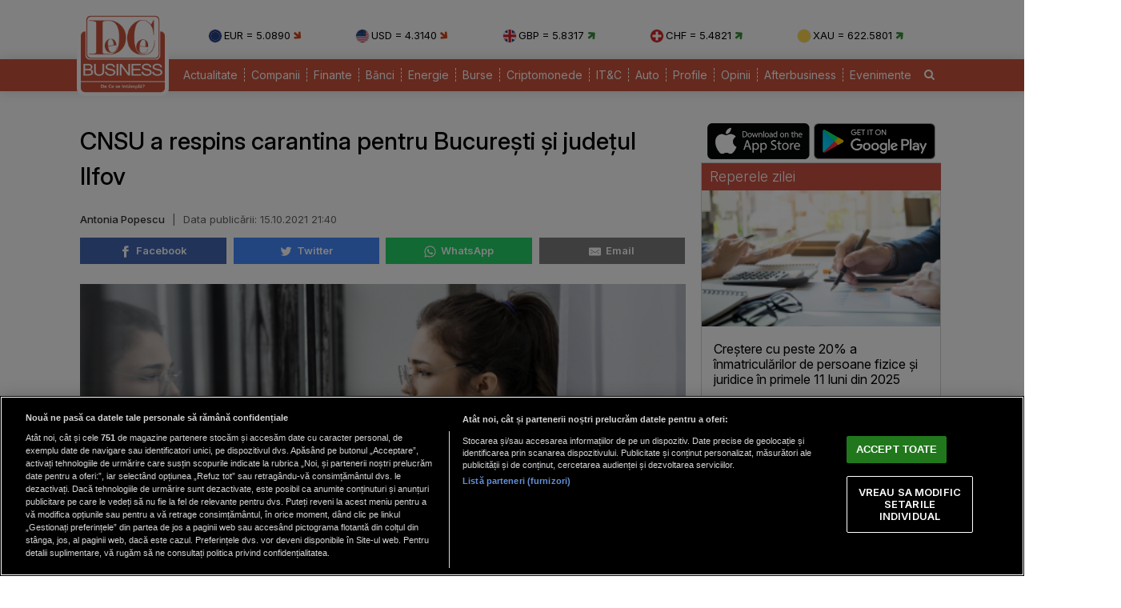

--- FILE ---
content_type: text/html; charset=UTF-8
request_url: https://www.dcbusiness.ro/cnsu-a-respins-carantina-pentru-bucuresti-si-judetul-ilfov_635959.html
body_size: 15398
content:

<!doctype html><html lang="ro"><head><meta charset="UTF-8"><link rel="preconnect" href="https://cookie-cdn.cookiepro.com" crossorigin><link rel="preconnect" href="https://media.dcbusiness.ro" crossorigin><link rel="preload" href="https://cookie-cdn.cookiepro.com/scripttemplates/otSDKStub.js" as="script" /><link rel="dns-prefetch" href="https://sniff.dcbusiness.ro/"><link rel="dns-prefetch" href="https://www.google-analytics.com"><link rel="dns-prefetch" href="https://www.googletagmanager.com"> <title>CNSU a respins carantina pentru Bucureşti şi judeţul Ilfov | DCBusiness.ro</title> <link rel="preconnect" href="https://fonts.googleapis.com"> <link rel="preconnect" href="https://fonts.gstatic.com" crossorigin> <script type="text/plain" data-cfasync="false" class="optanon-category-C0002" src="https://www.googletagmanager.com/gtag/js?id=G-K5NVSW764Q"></script><script type="text/plain" data-cfasync="false" class="optanon-category-C0002"> window.dataLayer = window.dataLayer || []; function gtag(){dataLayer.push(arguments);} gtag('js', new Date()); gtag('config', 'G-K5NVSW764Q');</script> <script src="https://cookie-cdn.cookiepro.com/scripttemplates/otSDKStub.js" data-document-language="true" type="text/javascript" charset="UTF-8" data-domain-script="167c4501-8496-46ac-adf4-a4c75f9a6f82" ></script><script type="text/javascript">function OptanonWrapper() { }</script> <script type="text/plain" data-cfasync="false" class="optanon-category-C0004" async src="https://securepubads.g.doubleclick.net/tag/js/gpt.js"></script><script type="text/plain" data-cfasync="false" class="optanon-category-C0004">var googletag = googletag || {};googletag.cmd = googletag.cmd || [];	googletag.cmd.push(function() {	googletag.defineSlot("/1473368974/dcbusiness_gpt/billboard_responsive", [[900,200], [970,90], [970,200], [970,250], [1086,280], [1164,300]], "div-gpt-dcbusiness_gpt-billboard_responsive")	.defineSizeMapping(	googletag .sizeMapping() .addSize([1920, 0], [[900,200], [970,90], [970,200], [970,250], [1086,280], [1164,300]]) .addSize([1600, 0], [[900,200], [970,90], [970,200], [970,250], [1086,280]]) .addSize([900, 0], [[900,200], [970,90], [970,200], [970,250]]) .addSize([0, 0], []) .build() ) .addService(googletag.pubads()); googletag.defineSlot("/1473368974/dcbusiness_gpt/box1_right", [[300,100], [300,200], [300,250], [300,450], [300,480], [300,600]], "div-gpt-dcbusiness_gpt-box1_right").addService(googletag.pubads()); googletag.defineSlot("/1473368974/dcbusiness_gpt/box2_right", [[300,100], [300,200], [300,250], [300,450], [300,480], [300,600]], "div-gpt-dcbusiness_gpt-box2_right").addService(googletag.pubads()); googletag.defineSlot("/1473368974/dcbusiness_gpt/box1_horizontal", [[728,90], [728,200], [750,100], [750,200], [750,300]], "div-gpt-dcbusiness_gpt-box1_horizontal").addService(googletag.pubads()); googletag.defineSlot("/1473368974/dcbusiness_gpt/box2_horizontal", [[728,90], [728,200], [750,100], [750,200]], "div-gpt-dcbusiness_gpt-box2_horizontal").addService(googletag.pubads());	googletag.defineSlot("/1473368974/dcbusiness_gpt/box1_permanent", [[300,250], [300,600]], "div-gpt-dcbusiness_gpt-box1_permanent").addService(googletag.pubads());	googletag.defineSlot("/1473368974/dcbusiness_gpt/box_large_branding_CEC_banci", [[300,600]], "div-gpt-dcbusiness_gpt-box_large_branding_CEC_banci").addService(googletag.pubads());	googletag.pubads().setCentering(true);	googletag.pubads().enableSingleRequest();	googletag.pubads().collapseEmptyDivs();	googletag.pubads().setTargeting('dcbusiness_category', 'articole-recomandate');	googletag.pubads().disableInitialLoad();	googletag.enableServices(); });</script> <script type="text/plain" data-cfasync="false" class="optanon-category-C0004" src="https://live.demand.supply/up.js"></script> <meta property="og:title" content="CNSU a respins carantina pentru Bucureşti şi judeţul Ilfov"/> <meta property="og:type" content="article" /> <meta property="article:published_time" content="2021-10-15T21:40:57+03:00" /> <meta property="og:image" content="https://media.dcbusiness.ro/image/202107/full/carantina_resize_69774000.jpg" /> <meta property="og:url" content="https://www.dcbusiness.ro/cnsu-a-respins-carantina-pentru-bucuresti-si-judetul-ilfov_635959.html"/> <meta property="og:description" content="Comitetul Naţional pentru Situaţii de Urgenţă (CNSU) a respins carantina pentru Bucureşti şi judeţul Ilfov, la propunerea Institutului Naţional de Sănătate Publică." /><meta name="description" content="Comitetul Naţional pentru Situaţii de Urgenţă (CNSU) a respins carantina pentru Bucureşti şi judeţul Ilfov, la propunerea Institutului Naţional de Sănătate Publică." /><meta name="keywords" content="bucuresti,carantina,cnsu,ilfov" /> <meta name="referrer" content="strict-origin-when-cross-origin"> <meta name="robots" content="follow, index, max-snippet:-1, max-video-preview:-1, max-image-preview:large"/> <meta name="reply-to" content="redactia@dcbusiness.ro" /> <meta name="Publisher" content="dcbusiness.ro" /> <meta name="author" content="Antonia Popescu" /> <link href="https://fonts.googleapis.com/css2?family=Inter:ital,opsz,wght@0,14..32,100..900;1,14..32,100..900&display=swap" rel="stylesheet">  <link href="https://media.dcbusiness.ro/assets_v2/styles/desktop/style.css?v=2025.1" type="text/css" rel="stylesheet" />  <link rel="stylesheet" href="https://media.dcbusiness.ro/assets_v2/css/fontawesome/font-awesome.min.css"> <link rel="stylesheet" href="https://media.dcbusiness.ro/assets_v2/flags/css/flag-icon.min.css"> <script type="application/ld+json"> { "@context": "http://schema.org", "publicAccess": true, "isAccessibleForFree": true, "@type": "NewsArticle", "mainEntityOfPage": { "@type": "WebPage", "@id": "https://www.dcbusiness.ro/cnsu-a-respins-carantina-pentru-bucuresti-si-judetul-ilfov_635959.html" }, "headline": "CNSU a respins carantina pentru Bucureşti şi judeţul Ilfov", "image": [ "https://media.dcbusiness.ro/image/202107/w670/carantina_resize_69774000.jpg" ], "dateCreated" : "2021-10-15T21:40:57+03:00", "datePublished": "2021-10-15T21:40:57+03:00", "publisher": { "@type": "Organization", "name" : "DCBusiness", "url" : "https://www.dcbusiness.ro", "logo" : { "@type": "ImageObject", "url": "https://media.dcbusiness.ro/assets_v2/images/logo.png" } }, "description": "Comitetul Naţional pentru Situaţii de Urgenţă (CNSU) a respins carantina pentru Bucureşti şi judeţul Ilfov, la propunerea Institutului Naţional de Sănătate Publică.", "author": { "@type" : "Person", "name" : "Antonia Popescu" } } </script> <link rel="shortcut icon" href="https://media.dcbusiness.ro/assets_v2/favicon_dcb/apple-icon-180x180.png" /> <link rel="icon" type="image/x-icon" href="https://media.dcbusiness.ro/assets_v2/favicon_dcb/apple-icon-57x57.png" /> <link rel="shortcut icon" type="image/vnd.microsoft.icon" href="https://media.dcbusiness.ro/assets_v2/favicon_dcb/apple-icon-180x180.png" /> <link rel="apple-touch-icon" sizes="57x57" href="https://media.dcbusiness.ro/assets_v2/favicon_dcb/apple-icon-57x57.png"> <link rel="apple-touch-icon" sizes="60x60" href="https://media.dcbusiness.ro/assets_v2/favicon_dcb/apple-icon-60x60.png"> <link rel="apple-touch-icon" sizes="72x72" href="https://media.dcbusiness.ro/assets_v2/favicon_dcb/apple-icon-72x72.png"> <link rel="apple-touch-icon" sizes="76x76" href="https://media.dcbusiness.ro/assets_v2/favicon_dcb/apple-icon-76x76.png"> <link rel="apple-touch-icon" sizes="114x114" href="https://media.dcbusiness.ro/assets_v2/favicon_dcb/apple-icon-114x114.png"> <link rel="apple-touch-icon" sizes="120x120" href="https://media.dcbusiness.ro/assets_v2/favicon_dcb/apple-icon-120x120.png"> <link rel="apple-touch-icon" sizes="144x144" href="https://media.dcbusiness.ro/assets_v2/favicon_dcb/apple-icon-144x144.png"> <link rel="apple-touch-icon" sizes="152x152" href="https://media.dcbusiness.ro/assets_v2/favicon_dcb/apple-icon-152x152.png"> <link rel="apple-touch-icon" sizes="180x180" href="https://media.dcbusiness.ro/assets_v2/favicon_dcb/apple-icon-180x180.png"> <link rel="icon" type="image/png" sizes="192x192" href="https://media.dcbusiness.ro/assets_v2/favicon_dcb/android-icon-192x192.png?v=4"> <link rel="icon" type="image/png" sizes="32x32" href="https://media.dcbusiness.ro/assets_v2/favicon_dcb/favicon-32x32.png?v=4"> <link rel="icon" type="image/png" sizes="96x96" href="https://media.dcbusiness.ro/assets_v2/favicon_dcb/favicon-96x96.png?v=4"> <link rel="icon" type="image/png" sizes="16x16" href="https://media.dcbusiness.ro/assets_v2/favicon_dcb/favicon-16x16.png?v=4"> <meta name="msapplication-TileColor" content="#ffffff"> <meta name="msapplication-TileImage" content="https://media.dcbusiness.ro/assets_v2/favicon_dcb/ms-icon-144x144.png"> <link rel="canonical" href="https://www.dcbusiness.ro/cnsu-a-respins-carantina-pentru-bucuresti-si-judetul-ilfov_635959.html"/> <link rel="alternate" media="only screen and (max-width: 1024px)" href="https://m.dcbusiness.ro/cnsu-a-respins-carantina-pentru-bucuresti-si-judetul-ilfov_635959.html"/> <link rel="manifest" href="https://media.dcbusiness.ro/speedmeta/sm-manifest.json"> <script src="https://media.dcbusiness.ro/speedmeta/sm-m.js?v=2024.2" async></script> <meta name="cXenseParse:pageclass" content="article"/> <meta name="cXenseParse:url" content="https://www.dcbusiness.ro/cnsu-a-respins-carantina-pentru-bucuresti-si-judetul-ilfov_635959.html"/> </head><body> <div id="masterwrapper" > <div id="wrapper"> <div class="indexPage"> <div id="header"> <div class="container--logo" style="width:920px;display:inline-block;margin-left:40px;vertical-align: top;margin-top: 28px;"><div class="currencies-row"><div class="currency" style="width: 20%;"><img class="currency-flag" src="https://media.dcbusiness.ro/assets_v2/images/currency/eur.svg?v=3" alt="EUR flag">EUR = 5.0890 <i class="fa fa-arrow-right tendency-down" aria-hidden="true"></i></div><div class="currency" style="width: 20%;"><img class="currency-flag" src="https://media.dcbusiness.ro/assets_v2/images/currency/usd.svg?v=3" alt="USD flag">USD = 4.3140 <i class="fa fa-arrow-right tendency-down" aria-hidden="true"></i></div><div class="currency" style="width: 20%;"><img class="currency-flag" src="https://media.dcbusiness.ro/assets_v2/images/currency/gbp.svg?v=3" alt="GBP flag">GBP = 5.8317 <i class="fa fa-arrow-right tendency-up" aria-hidden="true"></i></div><div class="currency" style="width: 20%;"><img class="currency-flag" src="https://media.dcbusiness.ro/assets_v2/images/currency/chf.svg?v=3" alt="CHF flag">CHF = 5.4821 <i class="fa fa-arrow-right tendency-up" aria-hidden="true"></i></div><div class="currency" style="width: 20%;"><img class="currency-flag" src="https://media.dcbusiness.ro/assets_v2/images/currency/xau.svg?v=3" alt="XAU flag">XAU = 622.5801 <i class="fa fa-arrow-right tendency-up" aria-hidden="true"></i></div></div></div> </div> <div class="shadowed-bottom"> <div class="container--page"> <div class="container--logo" style="top:0px;margin-left:8px;position: absolute;"> <a class="logo" href="https://www.dcbusiness.ro" title="Homepage DCBusiness" rel="nofollow"></a> </div> <div class="headerBottom mt10"> <div class="menu"> <ul> <li class="underline_link color-000066 "><a href="https://www.dcbusiness.ro/actualitate" >Actualitate</a></li> <li class="underline_link color-006633 "><a href="https://www.dcbusiness.ro/companii" >Companii</a></li> <li class="underline_link color-0099cc "><a href="https://www.dcbusiness.ro/finante" >Finante</a></li> <li class="underline_link color-9a84c8 "><a href="https://www.dcbusiness.ro/banci" >Bănci</a></li> <li class="underline_link "><a href="https://www.dcbusiness.ro/stiri-energie" >Energie</a></li> <li class="underline_link color-660066 "><a href="https://www.dcbusiness.ro/burse" >Burse</a></li> <li class="underline_link color-f0e800 "><a href="https://www.dcbusiness.ro/criptomonede" >Criptomonede</a></li> <li class="underline_link color-660000 "><a href="https://www.dcbusiness.ro/it-c" >IT&C</a></li> <li class="underline_link "><a href="https://www.dcbusiness.ro/auto" >Auto</a></li> <li class="underline_link color-990000 "><a href="https://www.dcbusiness.ro/profile" >Profile</a></li> <li class="underline_link color-ff9900 "><a href="https://www.dcbusiness.ro/opinii" >Opinii</a></li> <li class="underline_link color-ff6633 "><a href="https://www.dcbusiness.ro/afterbusiness" >Afterbusiness</a></li> <li class="underline_link "><a href="https://www.dcbusiness.ro/evenimente" >Evenimente</a></li> <li class="li-search"><a href="/cauta"><i class="fa fa-search" aria-hidden="true"></i></a></li> </ul> </div> </div> <div class="clear"></div></div> </div> <div class="clear10"></div> <div align="center" style="margin-bottom:20px;"> <div align="center"><center><div id="div-gpt-dcbusiness_gpt-billboard_responsive"> <script type="text/plain" data-cfasync="false" class="optanon-category-C0004"> googletag.cmd.push(function() { googletag.display("div-gpt-dcbusiness_gpt-billboard_responsive"); }); </script></div></center></div> </div> <div class="page"> <div class="Content"> <div class="clear10"></div><div class="ContentLeftCateg"> <h1> CNSU a respins carantina pentru Bucureşti şi judeţul Ilfov </h1> <div class="articol_info"> <span> <a href="https://www.dcbusiness.ro/autori/">Antonia Popescu</a> <span style="padding: 0 5px;">|</span> <div class="author-meta" style="display:inline-block;"> <span>Data publicării: <time datetime="2021-10-15T21:40:57+03:00"> 15.10.2021 21:40 </time> </span> </div> </span> <div class="clear10"></div> <div class="siteAccessibility"> <a target="_blank" class="siteAccessibilityListen" href="https://facebook.com/sharer/sharer.php?u=https://www.dcbusiness.ro/cnsu-a-respins-carantina-pentru-bucuresti-si-judetul-ilfov_635959.html" style="background: #4267b2;"><svg xmlns="http://www.w3.org/2000/svg" viewBox="0 0 24 24"><path d="M18.77 7.46H14.5v-1.9c0-.9.6-1.1 1-1.1h3V.5h-4.33C10.24.5 9.5 3.44 9.5 5.32v2.15h-3v4h3v12h5v-12h3.85l.42-4z"></path></svg>&nbsp;&nbsp;Facebook</a><a target="_blank" class="siteAccessibilityListen" href="https://twitter.com/intent/tweet/?text=CNSU a respins carantina pentru Bucureşti şi judeţul Ilfov&amp;url=https://www.dcbusiness.ro/cnsu-a-respins-carantina-pentru-bucuresti-si-judetul-ilfov_635959.html" style="background: #448aff;"><svg xmlns="http://www.w3.org/2000/svg" viewBox="0 0 24 24"><path d="M23.44 4.83c-.8.37-1.5.38-2.22.02.93-.56.98-.96 1.32-2.02-.88.52-1.86.9-2.9 1.1-.82-.88-2-1.43-3.3-1.43-2.5 0-4.55 2.04-4.55 4.54 0 .36.03.7.1 1.04-3.77-.2-7.12-2-9.36-4.75-.4.67-.6 1.45-.6 2.3 0 1.56.8 2.95 2 3.77-.74-.03-1.44-.23-2.05-.57v.06c0 2.2 1.56 4.03 3.64 4.44-.67.2-1.37.2-2.06.08.58 1.8 2.26 3.12 4.25 3.16C5.78 18.1 3.37 18.74 1 18.46c2 1.3 4.4 2.04 6.97 2.04 8.35 0 12.92-6.92 12.92-12.93 0-.2 0-.4-.02-.6.9-.63 1.96-1.22 2.56-2.14z"></path></svg>&nbsp;&nbsp;Twitter</a><a target="_blank" class="siteAccessibilityListen" href="https://web.whatsapp.com/send?text=CNSU a respins carantina pentru Bucureşti şi judeţul Ilfov.%20https://www.dcbusiness.ro/cnsu-a-respins-carantina-pentru-bucuresti-si-judetul-ilfov_635959.html" style="background: #25d366;"><svg xmlns="http://www.w3.org/2000/svg" viewBox="0 0 24 24"><path d="M20.1 3.9C17.9 1.7 15 .5 12 .5 5.8.5.7 5.6.7 11.9c0 2 .5 3.9 1.5 5.6L.6 23.4l6-1.6c1.6.9 3.5 1.3 5.4 1.3 6.3 0 11.4-5.1 11.4-11.4-.1-2.8-1.2-5.7-3.3-7.8zM12 21.4c-1.7 0-3.3-.5-4.8-1.3l-.4-.2-3.5 1 1-3.4L4 17c-1-1.5-1.4-3.2-1.4-5.1 0-5.2 4.2-9.4 9.4-9.4 2.5 0 4.9 1 6.7 2.8 1.8 1.8 2.8 4.2 2.8 6.7-.1 5.2-4.3 9.4-9.5 9.4zm5.1-7.1c-.3-.1-1.7-.9-1.9-1-.3-.1-.5-.1-.7.1-.2.3-.8 1-.9 1.1-.2.2-.3.2-.6.1s-1.2-.5-2.3-1.4c-.9-.8-1.4-1.7-1.6-2-.2-.3 0-.5.1-.6s.3-.3.4-.5c.2-.1.3-.3.4-.5.1-.2 0-.4 0-.5C10 9 9.3 7.6 9 7c-.1-.4-.4-.3-.5-.3h-.6s-.4.1-.7.3c-.3.3-1 1-1 2.4s1 2.8 1.1 3c.1.2 2 3.1 4.9 4.3.7.3 1.2.5 1.6.6.7.2 1.3.2 1.8.1.6-.1 1.7-.7 1.9-1.3.2-.7.2-1.2.2-1.3-.1-.3-.3-.4-.6-.5z"></path></svg>&nbsp;&nbsp;WhatsApp</a><a target="_blank" class="siteAccessibilityListen" href="/cdn-cgi/l/email-protection#[base64]" style="background:#7d7d7d;"><svg xmlns="http://www.w3.org/2000/svg" viewBox="0 0 24 24"><path d="M22 4H2C.9 4 0 4.9 0 6v12c0 1.1.9 2 2 2h20c1.1 0 2-.9 2-2V6c0-1.1-.9-2-2-2zM7.25 14.43l-3.5 2c-.08.05-.17.07-.25.07-.17 0-.34-.1-.43-.25-.14-.24-.06-.55.18-.68l3.5-2c.24-.14.55-.06.68.18.14.24.06.55-.18.68zm4.75.07c-.1 0-.2-.03-.27-.08l-8.5-5.5c-.23-.15-.3-.46-.15-.7.15-.22.46-.3.7-.14L12 13.4l8.23-5.32c.23-.15.54-.08.7.15.14.23.07.54-.16.7l-8.5 5.5c-.08.04-.17.07-.27.07zm8.93 1.75c-.1.16-.26.25-.43.25-.08 0-.17-.02-.25-.07l-3.5-2c-.24-.13-.32-.44-.18-.68s.44-.32.68-.18l3.5 2c.24.13.32.44.18.68z"></path></svg>&nbsp;&nbsp;Email</a> </div> <div class="clear10"></div> </div> <div class="clear"></div> <div class="articleMainImage"> <img alt="De ce sunt carantinate persoanele nevaccinate la intrarea în ţară. Explicația Ministerului Sănătății" title="De ce sunt carantinate persoanele nevaccinate la intrarea în ţară. Explicația Ministerului Sănătății" src="https://media.dcbusiness.ro/image/202107/w670/carantina_resize_69774000.jpg" style="" /> </div> <div class="imageDescription">De ce sunt carantinate persoanele nevaccinate la intrarea în ţară. Explicația Ministerului Sănătății</div> <div class="article_description_new"><p class="sapou">Comitetul Naţional pentru Situaţii de Urgenţă (CNSU) a respins carantina pentru Bucureşti şi judeţul Ilfov, la propunerea Institutului Naţional de Sănătate Publică.</p></div> <div class="clear10"></div> <div align="center"><center><div id="div-gpt-dcbusiness_gpt-box1_horizontal"> <script data-cfasync="false" src="/cdn-cgi/scripts/5c5dd728/cloudflare-static/email-decode.min.js"></script><script type="text/plain" data-cfasync="false" class="optanon-category-C0004"> googletag.cmd.push(function() { googletag.display("div-gpt-dcbusiness_gpt-box1_horizontal"); }); </script></div></center></div> <div class="articol_dec" id="articleContent"> <p style="text-align: justify;">CNSU a respins, în această seară, propunerea INSP de carantinare a zonei metropolitane Bucureşti, pe motiv că "nu există o evaluare a riscului de răspândire comunitară".</p><p style="text-align: justify;">"Având în vedere propunerea șefului Departamentului pentru Situații de Urgență referitoare la sesizarea transmisă de Institutul Național de Sănătate Publică cu privire la instituirea carantinei în ”zona metropolitană București”, unde se arată că măsura carantinei zonale nu poate duce la realizarea obiectivului specific fără să pună în pericol grav funcționarea instituțiilor statului, luând în considerare analiza Grupului de Suport Tehnico-Științific privind Gestionarea Bolilor Înalt Contagioase pe teritoriul României realizată în cadrul ședinței din data de 15.10.2021 și materializată în Hotărârea nr. 5 din aceiași dată, prin care se propune ca la nivelul Municipiului București și al județului Ilfov să nu fie instituită măsura carantinei zonale, cu condiția intensificării activităților de control a respectării măsurilor și realizării unei analize detaliate cu privire la posibilitatea introducerii de noi restricții, în contextul propunerii formulată de Institutul Național de Sănătate Publică pentru instituirea măsurii carantinei la ”nivelul zonei metropolitane București”, dar și în lipsa unei evaluări a riscului de răspândire comunitară, Comitetul Național pentru Situaţii de Urgență adoptă prezenta hotărâre:</p><p style="text-align: justify;"><a href="https://www.dcbusiness.ro/polonia-isi-ajuta-oamenii-in-urma-cresterii-preturilor-la-energie_635958.html">Polonia își ajută oamenii în urma creşterii preţurilor la energie</a></p><div align="center" style="padding: 0 30px 0 30px"><script src="https://360playvid.info/slidepleer/s03147s.js" type="text/javascript"></script></div> </p><p style="text-align: justify;">Art.1 - (1) Nu se validează propunerea Institutului Național de Sănătate Publică pentru instituirea măsurii carantinei la ”nivelul zonei metropolitane București”.</p><p style="text-align: justify;">(2) Se dispune ca Ministerul Afacerilor Interne, Ministerul Sănătății, Ministerul Muncii și Protecției Sociale, Ministerul Economiei, Ministerul Educației și Ministerul Tineretului și Sportului să intensifice acțiunile de control a respectării măsurilor de prevenire și combatere a efectelor pandemiei de COVID-19 și să aplice măsurile prevăzute de cadrul normativ în vigoare.</p><p style="text-align: justify;">Art.2 - Se dispune ca Grupul de Suport Tehnico - Științific privind Gestionarea Bolilor Înalt Contagioase pe teritoriul României să analizeze situația epidemiologică de la nivelul Municipiului București, județului Ilfov și celorlalte zone cu incidență ridicată și să propună, după caz, noi măsuri de limitare a răspândirii infecțiilor cu virusul SARS-CoV-2 pentru activitățile cu risc ridicat de răspândire a bolii", se arată în hotărârea CNSU.</p> <p align="left"><img style="width:32px;height:32px;vertical-align: top;display: inline-block;" src="https://media.dcbusiness.ro/nxt/Google_News_icon.svg" border="0" alt="Google News icon" />&nbsp; Fiți la curent cu ultimele noutăți. Urmăriți DCBusiness și pe <a href="https://news.google.com/publications/CAAqBwgKMK3foQswxem5Aw?hl=ro&gl=RO&ceid=RO%3Aro" title="DCBusiness Google News" target="_blank">Google News</a></p> <p style="margin-bottom: 5px;background-color: #e4e8e9;opacity: 0.8;background-image: radial-gradient(#ce5344 0.5px, #e4e8e9 0.5px);background-size: 10px 10px;}">Ţi s-a părut interesant acest articol?<br /><br />Urmărește pagina de <a href="https://www.facebook.com/rodcbusiness/" target="_blank">Facebook DCBusiness</a> pentru a fi la curent cu cele mai importante ştiri despre evoluţia economiei, modificările fiscale, deciziile privind salariile şi pensiile, precum şi alte analize şi informaţii atât de pe plan intern cât şi extern.</p> </div> <div class="clear10"></div> <div class="clear10"></div> <div class="articol_info"> <div class="siteAccessibility"> <a target="_blank" class="siteAccessibilityListen" href="https://facebook.com/sharer/sharer.php?u=https://www.dcbusiness.ro/cnsu-a-respins-carantina-pentru-bucuresti-si-judetul-ilfov_635959.html" style="background: #4267b2;"><svg xmlns="http://www.w3.org/2000/svg" viewBox="0 0 24 24"><path d="M18.77 7.46H14.5v-1.9c0-.9.6-1.1 1-1.1h3V.5h-4.33C10.24.5 9.5 3.44 9.5 5.32v2.15h-3v4h3v12h5v-12h3.85l.42-4z"></path></svg>&nbsp;&nbsp;Facebook</a><a target="_blank" class="siteAccessibilityListen" href="https://twitter.com/intent/tweet/?text=CNSU a respins carantina pentru Bucureşti şi judeţul Ilfov&amp;url=https://www.dcbusiness.ro/cnsu-a-respins-carantina-pentru-bucuresti-si-judetul-ilfov_635959.html" style="background: #448aff;"><svg xmlns="http://www.w3.org/2000/svg" viewBox="0 0 24 24"><path d="M23.44 4.83c-.8.37-1.5.38-2.22.02.93-.56.98-.96 1.32-2.02-.88.52-1.86.9-2.9 1.1-.82-.88-2-1.43-3.3-1.43-2.5 0-4.55 2.04-4.55 4.54 0 .36.03.7.1 1.04-3.77-.2-7.12-2-9.36-4.75-.4.67-.6 1.45-.6 2.3 0 1.56.8 2.95 2 3.77-.74-.03-1.44-.23-2.05-.57v.06c0 2.2 1.56 4.03 3.64 4.44-.67.2-1.37.2-2.06.08.58 1.8 2.26 3.12 4.25 3.16C5.78 18.1 3.37 18.74 1 18.46c2 1.3 4.4 2.04 6.97 2.04 8.35 0 12.92-6.92 12.92-12.93 0-.2 0-.4-.02-.6.9-.63 1.96-1.22 2.56-2.14z"></path></svg>&nbsp;&nbsp;Twitter</a><a target="_blank" class="siteAccessibilityListen" href="https://web.whatsapp.com/send?text=CNSU a respins carantina pentru Bucureşti şi judeţul Ilfov.%20https://www.dcbusiness.ro/cnsu-a-respins-carantina-pentru-bucuresti-si-judetul-ilfov_635959.html" style="background: #25d366;"><svg xmlns="http://www.w3.org/2000/svg" viewBox="0 0 24 24"><path d="M20.1 3.9C17.9 1.7 15 .5 12 .5 5.8.5.7 5.6.7 11.9c0 2 .5 3.9 1.5 5.6L.6 23.4l6-1.6c1.6.9 3.5 1.3 5.4 1.3 6.3 0 11.4-5.1 11.4-11.4-.1-2.8-1.2-5.7-3.3-7.8zM12 21.4c-1.7 0-3.3-.5-4.8-1.3l-.4-.2-3.5 1 1-3.4L4 17c-1-1.5-1.4-3.2-1.4-5.1 0-5.2 4.2-9.4 9.4-9.4 2.5 0 4.9 1 6.7 2.8 1.8 1.8 2.8 4.2 2.8 6.7-.1 5.2-4.3 9.4-9.5 9.4zm5.1-7.1c-.3-.1-1.7-.9-1.9-1-.3-.1-.5-.1-.7.1-.2.3-.8 1-.9 1.1-.2.2-.3.2-.6.1s-1.2-.5-2.3-1.4c-.9-.8-1.4-1.7-1.6-2-.2-.3 0-.5.1-.6s.3-.3.4-.5c.2-.1.3-.3.4-.5.1-.2 0-.4 0-.5C10 9 9.3 7.6 9 7c-.1-.4-.4-.3-.5-.3h-.6s-.4.1-.7.3c-.3.3-1 1-1 2.4s1 2.8 1.1 3c.1.2 2 3.1 4.9 4.3.7.3 1.2.5 1.6.6.7.2 1.3.2 1.8.1.6-.1 1.7-.7 1.9-1.3.2-.7.2-1.2.2-1.3-.1-.3-.3-.4-.6-.5z"></path></svg>&nbsp;&nbsp;WhatsApp</a><a target="_blank" class="siteAccessibilityListen" href="/cdn-cgi/l/email-protection#[base64]" style="background:#7d7d7d;"><svg xmlns="http://www.w3.org/2000/svg" viewBox="0 0 24 24"><path d="M22 4H2C.9 4 0 4.9 0 6v12c0 1.1.9 2 2 2h20c1.1 0 2-.9 2-2V6c0-1.1-.9-2-2-2zM7.25 14.43l-3.5 2c-.08.05-.17.07-.25.07-.17 0-.34-.1-.43-.25-.14-.24-.06-.55.18-.68l3.5-2c.24-.14.55-.06.68.18.14.24.06.55-.18.68zm4.75.07c-.1 0-.2-.03-.27-.08l-8.5-5.5c-.23-.15-.3-.46-.15-.7.15-.22.46-.3.7-.14L12 13.4l8.23-5.32c.23-.15.54-.08.7.15.14.23.07.54-.16.7l-8.5 5.5c-.08.04-.17.07-.27.07zm8.93 1.75c-.1.16-.26.25-.43.25-.08 0-.17-.02-.25-.07l-3.5-2c-.24-.13-.32-.44-.18-.68s.44-.32.68-.18l3.5 2c.24.13.32.44.18.68z"></path></svg>&nbsp;&nbsp;Email</a> </div> </div> <div class="clear10"></div> <div class="article_tag_wrapper"><h3 class="article_tag_title">Tagurile articolului:</h3><a href="https://www.dcbusiness.ro/tag/bucuresti_442"><div class="article_tag">bucuresti</div></a><a href="https://www.dcbusiness.ro/tag/carantina_28977"><div class="article_tag">carantina</div></a><a href="https://www.dcbusiness.ro/tag/cnsu_34044"><div class="article_tag">cnsu</div></a><a href="https://www.dcbusiness.ro/tag/ilfov_5011"><div class="article_tag">ilfov</div></a></div> <div align="center"><center><div id="div-gpt-dcbusiness_gpt-box2_horizontal"> <script data-cfasync="false" src="/cdn-cgi/scripts/5c5dd728/cloudflare-static/email-decode.min.js"></script><script type="text/plain" data-cfasync="false" class="optanon-category-C0004"> googletag.cmd.push(function() { googletag.display("div-gpt-dcbusiness_gpt-box2_horizontal"); }); </script></div></center></div> <div class="clear10"></div> <div class="clear30"></div> <div class="article_container flex-container"> <div class="container container--secondary flex-child-2x3 daily-articles" style="flex-basis:33%;"> <h3 class="category-tag category-tag--daily">Mutarea zilei</h3> <a href="https://www.dcbusiness.ro/romgaz-lanseaza-a-doua-emisiune-de-obligatiuni-pentru-finantarea-neptun-deep_684179.html"><div class="image_container"><img src="https://media.dcbusiness.ro/vanilla-lazyload/no-img-dcbusiness-placeholder.jpg" alt="Platforma care forează în zăcământul Neptun Deep / Foto: Romgaz" title="Platforma care forează în zăcământul Neptun Deep / Foto: Romgaz" data-src="https://media.dcbusiness.ro/image/202505/w670/omv-petrom-platforma-de-foraj-neptun-deep_92805100.jpg" style="" class="lazy" /> </div></a> <div class="text-block"> <h1 class="title" style="line-height: 22px;"><a href="https://www.dcbusiness.ro/romgaz-lanseaza-a-doua-emisiune-de-obligatiuni-pentru-finantarea-neptun-deep_684179.html">Romgaz lansează a doua emisiune de obligațiuni pentru finanțarea Neptun Deep</a></h1> </div></div> <div class="container container--secondary flex-child-2x3 daily-articles" style="flex-basis:33%;"> <h3 class="category-tag category-tag--daily">Cifra zilei</h3> <a href="https://www.dcbusiness.ro/aurul-a-atins-o-valoare-fara-precedent_684293.html"><div class="image_container"><img src="https://media.dcbusiness.ro/vanilla-lazyload/no-img-dcbusiness-placeholder.jpg" alt="Foto: Freepik.com" title="Foto: Freepik.com" data-src="https://media.dcbusiness.ro/image/202503/w670/lingou-aur_85459000.jpg" style="" class="lazy" /> </div></a> <div class="text-block"> <h1 class="title" style="line-height: 22px;"><a href="https://www.dcbusiness.ro/aurul-a-atins-o-valoare-fara-precedent_684293.html">Aurul a atins o valoare fără precedent</a></h1> </div></div> <div class="container container--secondary flex-child-2x3 daily-articles" style="flex-basis:33%;"> <h3 class="category-tag category-tag--daily">Declarația zilei</h3> <a href="https://www.dcbusiness.ro/rusia-acuza-sua-ca-reinvie-pirateria_684319.html"><div class="image_container"><img src="https://media.dcbusiness.ro/vanilla-lazyload/no-img-dcbusiness-placeholder.jpg" alt="Foto: Pexels.com" title="Foto: Pexels.com" data-src="https://media.dcbusiness.ro/image/202307/w670/vapor_52715300.jpg" style="" class="lazy" /> </div></a> <div class="text-block"> <h1 class="title" style="line-height: 22px;"><a href="https://www.dcbusiness.ro/rusia-acuza-sua-ca-reinvie-pirateria_684319.html">Rusia acuză SUA că reînvie pirateria</a></h1> </div></div> </div> <div class="clear20"></div> <h2 class="section_title section_title-bg mt10"><span>Articole Recomandate</span></h2> <div class="box_set_articles stiriIndex" style=""> <a class="box_set_articles_img " href="https://www.dcbusiness.ro/padinaprc-e2prc-80prc-93pestera--nou-pol-turistic--alternativa-la-valea-prahovei--partii-de-schi-si-hoteluri-de-lux-in-dambovita_684331.html" title=""> <img class="lazy" src="https://media.dcbusiness.ro/vanilla-lazyload/no-img-dcbusiness-placeholder.jpg" data-src="https://media.dcbusiness.ro/image/202512/w210h158/schi_34746100.jpg" style="width:100%;"/> <div class="tdr_special_tag exclusive">EXCLUSIV</div> </a> <h2><a href="https://www.dcbusiness.ro/padinaprc-e2prc-80prc-93pestera--nou-pol-turistic--alternativa-la-valea-prahovei--partii-de-schi-si-hoteluri-de-lux-in-dambovita_684331.html" class="box_set_articles_second_title" >Padina–Peștera, nou pol turistic, alternativă la Valea Prahovei:...</a></h2> </div><div class="box_set_articles stiriIndex" style=""> <a class="box_set_articles_img " href="https://www.dcbusiness.ro/termen-limita-la-anaf-documentul-care-trebuie-depus-obligatoriu-pe-29-decembrie-2025_684328.html" title=""> <img class="lazy" src="https://media.dcbusiness.ro/vanilla-lazyload/no-img-dcbusiness-placeholder.jpg" data-src="https://media.dcbusiness.ro/image/202510/w210h158/documente-3_94136800.jpg" style="width:100%;"/> </a> <h2><a href="https://www.dcbusiness.ro/termen-limita-la-anaf-documentul-care-trebuie-depus-obligatoriu-pe-29-decembrie-2025_684328.html" class="box_set_articles_second_title" >Termen limită la ANAF. Documentul care trebuie depus obligatoriu pe...</a></h2> </div><div class="box_set_articles stiriIndex" style=""> <a class="box_set_articles_img " href="https://www.dcbusiness.ro/zelenski-anunta-o-intalnire-iminenta-cu-donald-trump-pentru-oprirea-razboiului-din-ucraina_684334.html" title=""> <img class="lazy" src="https://media.dcbusiness.ro/vanilla-lazyload/no-img-dcbusiness-placeholder.jpg" data-src="https://media.dcbusiness.ro/image/202505/w210h158/trump-zelenski_12513100.JPG" style="width:100%;"/> </a> <h2><a href="https://www.dcbusiness.ro/zelenski-anunta-o-intalnire-iminenta-cu-donald-trump-pentru-oprirea-razboiului-din-ucraina_684334.html" class="box_set_articles_second_title" >Zelenski anunță o întâlnire iminentă cu Donald Trump pentru oprirea...</a></h2> </div><div class="box_set_articles stiriIndex" style=""> <a class="box_set_articles_img " href="https://www.dcbusiness.ro/cum-iti-poti-creste-veniturile-fara-sa-muncesti-mai-mult_684325.html" title=""> <img class="lazy" src="https://media.dcbusiness.ro/vanilla-lazyload/no-img-dcbusiness-placeholder.jpg" data-src="https://media.dcbusiness.ro/image/202306/w210h158/woman-working-with-finances-counting-money-table-smertphone-notepad-1_13075200.jpg" style="width:100%;"/> </a> <h2><a href="https://www.dcbusiness.ro/cum-iti-poti-creste-veniturile-fara-sa-muncesti-mai-mult_684325.html" class="box_set_articles_second_title" >Cum îți poți crește veniturile fără să muncești mai mult</a></h2> </div><div class="box_set_articles stiriIndex" style=""> <a class="box_set_articles_img " href="https://www.dcbusiness.ro/dupa-lignit-incertitudinea-regiunea-din-grecia-unde-mii-de-locuri-de-munca-dispar_684337.html" title=""> <img class="lazy" src="https://media.dcbusiness.ro/vanilla-lazyload/no-img-dcbusiness-placeholder.jpg" data-src="https://media.dcbusiness.ro/image/202407/w210h158/1256_94363500.jpg" style="width:100%;"/> </a> <h2><a href="https://www.dcbusiness.ro/dupa-lignit-incertitudinea-regiunea-din-grecia-unde-mii-de-locuri-de-munca-dispar_684337.html" class="box_set_articles_second_title" >După lignit, incertitudinea: Regiunea din Grecia unde mii de locuri...</a></h2> </div><div class="box_set_articles stiriIndex" style=""> <a class="box_set_articles_img " href="https://www.dcbusiness.ro/analiza-2025-anul-incertitudinii-al-exploziei-aurului-si-inteligentei-artificiale_684316.html" title=""> <img class="lazy" src="https://media.dcbusiness.ro/vanilla-lazyload/no-img-dcbusiness-placeholder.jpg" data-src="https://media.dcbusiness.ro/image/202512/w210h158/anul-2025-2_18138300.jpg" style="width:100%;"/> </a> <h2><a href="https://www.dcbusiness.ro/analiza-2025-anul-incertitudinii-al-exploziei-aurului-si-inteligentei-artificiale_684316.html" class="box_set_articles_second_title" >Analiză: 2025, anul incertitudinii, al exploziei aurului și...</a></h2> </div><div class="box_set_articles stiriIndex" style=""> <a class="box_set_articles_img " href="https://www.dcbusiness.ro/dosarul-epstein-primele-escrocherii-si-modul-in-care-a-evitat-consecintele_684322.html" title=""> <img class="lazy" src="https://media.dcbusiness.ro/vanilla-lazyload/no-img-dcbusiness-placeholder.jpg" data-src="https://media.dcbusiness.ro/image/202512/w210h158/epstein-la-pian_26257600.jpg" style="width:100%;"/> </a> <h2><a href="https://www.dcbusiness.ro/dosarul-epstein-primele-escrocherii-si-modul-in-care-a-evitat-consecintele_684322.html" class="box_set_articles_second_title" >Dosarul Epstein: Primele escrocherii și modul în care a evitat...</a></h2> </div><div class="box_set_articles stiriIndex" style=""> <a class="box_set_articles_img " href="https://www.dcbusiness.ro/anaf-inregistrarea-fiscala-din-oficiu-rescrisa-ce-obligatii-si-drepturi-au-contribuabilii_684302.html" title=""> <img class="lazy" src="https://media.dcbusiness.ro/vanilla-lazyload/no-img-dcbusiness-placeholder.jpg" data-src="https://media.dcbusiness.ro/image/202512/w210h158/femeie-lucreaza-la-birou_77050200.jpg" style="width:100%;"/> </a> <h2><a href="https://www.dcbusiness.ro/anaf-inregistrarea-fiscala-din-oficiu-rescrisa-ce-obligatii-si-drepturi-au-contribuabilii_684302.html" class="box_set_articles_second_title" >ANAF. Înregistrarea fiscală din oficiu, rescrisă: Ce obligații și...</a></h2> </div><div class="box_set_articles stiriIndex" style=""> <a class="box_set_articles_img " href="https://www.dcbusiness.ro/tendinte-in-turism-2026-unde-vor-calatori-romanii_684301.html" title=""> <img class="lazy" src="https://media.dcbusiness.ro/vanilla-lazyload/no-img-dcbusiness-placeholder.jpg" data-src="https://media.dcbusiness.ro/image/202512/w210h158/turisti_33697600.jpg" style="width:100%;"/> </a> <h2><a href="https://www.dcbusiness.ro/tendinte-in-turism-2026-unde-vor-calatori-romanii_684301.html" class="box_set_articles_second_title" >Tendinţe în turism 2026. Unde vor călători românii</a></h2> </div><div class="box_set_articles stiriIndex" style=""> <a class="box_set_articles_img " href="https://www.dcbusiness.ro/ue-accelereaza-tranzitia-la-economia-circulara-primul-pachet-de-masuri-vizeaza-materialele-plastice_684310.html" title=""> <img class="lazy" src="https://media.dcbusiness.ro/vanilla-lazyload/no-img-dcbusiness-placeholder.jpg" data-src="https://media.dcbusiness.ro/image/202405/w210h158/2148214495_55708300.jpg" style="width:100%;"/> </a> <h2><a href="https://www.dcbusiness.ro/ue-accelereaza-tranzitia-la-economia-circulara-primul-pachet-de-masuri-vizeaza-materialele-plastice_684310.html" class="box_set_articles_second_title" >UE accelerează tranziția la economia circulară: primul pachet de...</a></h2> </div><div class="box_set_articles stiriIndex" style=""> <a class="box_set_articles_img " href="https://www.dcbusiness.ro/indemnizatia-sociala-sprijin-vital-pentr-peste-840-000-de-romani_684313.html" title=""> <img class="lazy" src="https://media.dcbusiness.ro/vanilla-lazyload/no-img-dcbusiness-placeholder.jpg" data-src="https://media.dcbusiness.ro/image/202506/w210h158/pensionari-in-parc_62950200.jpg" style="width:100%;"/> </a> <h2><a href="https://www.dcbusiness.ro/indemnizatia-sociala-sprijin-vital-pentr-peste-840-000-de-romani_684313.html" class="box_set_articles_second_title" >Indemnizația socială, sprijin vital pentru peste 840.000 de români</a></h2> </div><div class="box_set_articles stiriIndex" style=""> <a class="box_set_articles_img " href="https://www.dcbusiness.ro/ceasurile-lui-vladimir-putin-lux-putere-si-un-mesaj-care-bate-ora-exacta_684296.html" title=""> <img class="lazy" src="https://media.dcbusiness.ro/vanilla-lazyload/no-img-dcbusiness-placeholder.jpg" data-src="https://media.dcbusiness.ro/image/202512/w210h158/vladimir-putin_39893800.jpg" style="width:100%;"/> </a> <h2><a href="https://www.dcbusiness.ro/ceasurile-lui-vladimir-putin-lux-putere-si-un-mesaj-care-bate-ora-exacta_684296.html" class="box_set_articles_second_title" >Ceasurile lui Vladimir Putin: Lux, putere și un mesaj care bate ora...</a></h2> </div><div class="box_set_articles stiriIndex" style=""> <a class="box_set_articles_img " href="https://www.dcbusiness.ro/crestere-cu-peste-20prc-a-inmatricularilor-de-persoane-fizice-si-juridice-in-primele-11-luni-din-2025_684305.html" title=""> <img class="lazy" src="https://media.dcbusiness.ro/vanilla-lazyload/no-img-dcbusiness-placeholder.jpg" data-src="https://media.dcbusiness.ro/image/202510/w210h158/business-man-financial-inspector-secretary-making-report-calculating-checking-balance-internal-revenue-service-inspector-checking-document-audit-concept_49692200.jpg" style="width:100%;"/> </a> <h2><a href="https://www.dcbusiness.ro/crestere-cu-peste-20prc-a-inmatricularilor-de-persoane-fizice-si-juridice-in-primele-11-luni-din-2025_684305.html" class="box_set_articles_second_title" >Creştere cu peste 20% a înmatriculărilor de persoane fizice şi...</a></h2> </div><div class="box_set_articles stiriIndex" style=""> <a class="box_set_articles_img " href="https://www.dcbusiness.ro/analiza-ing-perspectivele-economiei-romaniei-in-2025-2026_684253.html" title=""> <img class="lazy" src="https://media.dcbusiness.ro/vanilla-lazyload/no-img-dcbusiness-placeholder.jpg" data-src="https://media.dcbusiness.ro/image/202502/w210h158/bucuresti_99146300.jpg" style="width:100%;"/> </a> <h2><a href="https://www.dcbusiness.ro/analiza-ing-perspectivele-economiei-romaniei-in-2025-2026_684253.html" class="box_set_articles_second_title" >Analiză ING: Perspectivele economiei României în 2026</a></h2> </div><div class="box_set_articles stiriIndex" style=""> <a class="box_set_articles_img " href="https://www.dcbusiness.ro/dosarul-epstein-cum-a-fost-lansat-jeffrey-epstein-pe-wall-street_684295.html" title=""> <img class="lazy" src="https://media.dcbusiness.ro/vanilla-lazyload/no-img-dcbusiness-placeholder.jpg" data-src="https://media.dcbusiness.ro/image/202512/w210h158/epstein_33583300.jpg" style="width:100%;"/> </a> <h2><a href="https://www.dcbusiness.ro/dosarul-epstein-cum-a-fost-lansat-jeffrey-epstein-pe-wall-street_684295.html" class="box_set_articles_second_title" >Dosarul Epstein: Cum a fost lansat Jeffrey Epstein pe Wall Street -...</a></h2> </div><div class="box_set_articles stiriIndex" style=""> <a class="box_set_articles_img " href="https://www.dcbusiness.ro/curs-valutar-bnr-leul-se-apreciaza-fata-de-euro-aurul-se-scumpeste_684287.html" title=""> <img class="lazy" src="https://media.dcbusiness.ro/vanilla-lazyload/no-img-dcbusiness-placeholder.jpg" data-src="https://media.dcbusiness.ro/image/202505/w210h158/euro-lei-curs_95165800.jpg" style="width:100%;"/> </a> <h2><a href="https://www.dcbusiness.ro/curs-valutar-bnr-leul-se-apreciaza-fata-de-euro-aurul-se-scumpeste_684287.html" class="box_set_articles_second_title" >Curs valutar BNR: Leul se apreciază față de euro, aurul se scumpește</a></h2> </div><div class="box_set_articles stiriIndex" style=""> <a class="box_set_articles_img " href="https://www.dcbusiness.ro/grecia-mizeaza-pe-55-de-milioane-de-turisti-pana-in-2040_684307.html" title=""> <img class="lazy" src="https://media.dcbusiness.ro/vanilla-lazyload/no-img-dcbusiness-placeholder.jpg" data-src="https://media.dcbusiness.ro/image/202402/w210h158/heidi-kaden-kyxgm42sqso-unsplash_95931900.jpg" style="width:100%;"/> </a> <h2><a href="https://www.dcbusiness.ro/grecia-mizeaza-pe-55-de-milioane-de-turisti-pana-in-2040_684307.html" class="box_set_articles_second_title" >Grecia mizează pe 55 de milioane de turişti până în 2040</a></h2> </div><div class="box_set_articles stiriIndex" style=""> <a class="box_set_articles_img " href="https://www.dcbusiness.ro/cat-ii-costa-pe-romani-masa-traditionala-de-craciun_684280.html" title=""> <img class="lazy" src="https://media.dcbusiness.ro/vanilla-lazyload/no-img-dcbusiness-placeholder.jpg" data-src="https://media.dcbusiness.ro/image/202512/w210h158/masa-de-craciun-2_09240500.jpg" style="width:100%;"/> </a> <h2><a href="https://www.dcbusiness.ro/cat-ii-costa-pe-romani-masa-traditionala-de-craciun_684280.html" class="box_set_articles_second_title" >Cât îi costă pe români masa tradiţională de Crăciun</a></h2> </div><div class="box_set_articles stiriIndex" style=""> <a class="box_set_articles_img " href="https://www.dcbusiness.ro/ordonanta-trenulet-adoptata-ilie-bolojan-toate-detaliile-despre-masurile-pentru-firme-si-populatie_684271.html" title=""> <img class="lazy" src="https://media.dcbusiness.ro/vanilla-lazyload/no-img-dcbusiness-placeholder.jpg" data-src="https://media.dcbusiness.ro/image/202512/w210h158/ilie-bolojan_08905100.jpeg" style="width:100%;"/> </a> <h2><a href="https://www.dcbusiness.ro/ordonanta-trenulet-adoptata-ilie-bolojan-toate-detaliile-despre-masurile-pentru-firme-si-populatie_684271.html" class="box_set_articles_second_title" >"Ordonanța trenuleț", adoptată. Ilie Bolojan, toate detaliile...</a></h2> </div><div class="box_set_articles stiriIndex" style=""> <a class="box_set_articles_img " href="https://www.dcbusiness.ro/costin-iordache-se-retrage-de-la-conducerea-tarom_684290.html" title=""> <img class="lazy" src="https://media.dcbusiness.ro/vanilla-lazyload/no-img-dcbusiness-placeholder.jpg" data-src="https://media.dcbusiness.ro/image/202109/w210h158/tarom_57228800.jpg" style="width:100%;"/> </a> <h2><a href="https://www.dcbusiness.ro/costin-iordache-se-retrage-de-la-conducerea-tarom_684290.html" class="box_set_articles_second_title" >Costin Iordache se retrage de la conducerea TAROM</a></h2> </div><div class="box_set_articles stiriIndex" style=""> <a class="box_set_articles_img " href="https://www.dcbusiness.ro/wall-street-pe-verde-dupa-ce-economia-sua-atinge-cel-mai-rapid-ritm-de-crestere-din-ultimii-doi-ani_684283.html" title=""> <img class="lazy" src="https://media.dcbusiness.ro/vanilla-lazyload/no-img-dcbusiness-placeholder.jpg" data-src="https://media.dcbusiness.ro/image/202505/w210h158/wall-street_86389500.jpg" style="width:100%;"/> </a> <h2><a href="https://www.dcbusiness.ro/wall-street-pe-verde-dupa-ce-economia-sua-atinge-cel-mai-rapid-ritm-de-crestere-din-ultimii-doi-ani_684283.html" class="box_set_articles_second_title" >Wall Street pe verde, după ce economia SUA atinge cel mai rapid...</a></h2> </div><div class="box_set_articles stiriIndex" style=""> <a class="box_set_articles_img " href="https://www.dcbusiness.ro/specula-cu-noua-moneda-in-bulgaria-inaintea-trecerii-la-euro_684284.html" title=""> <img class="lazy" src="https://media.dcbusiness.ro/vanilla-lazyload/no-img-dcbusiness-placeholder.jpg" data-src="https://media.dcbusiness.ro/image/202511/w210h158/bani-euro-bancnote-mana_79949000.jpg" style="width:100%;"/> </a> <h2><a href="https://www.dcbusiness.ro/specula-cu-noua-moneda-in-bulgaria-inaintea-trecerii-la-euro_684284.html" class="box_set_articles_second_title" >Speculă cu noua monedă în Bulgaria, înaintea trecerii la euro</a></h2> </div><div class="box_set_articles stiriIndex" style=""> <a class="box_set_articles_img " href="https://www.dcbusiness.ro/guvernul-a-modificat-calendarul-de-inchidere-a-centralelor-pe-carbune_684262.html" title=""> <img class="lazy" src="https://media.dcbusiness.ro/vanilla-lazyload/no-img-dcbusiness-placeholder.jpg" data-src="https://media.dcbusiness.ro/image/202404/w210h158/12900218_98633700.jpg" style="width:100%;"/> </a> <h2><a href="https://www.dcbusiness.ro/guvernul-a-modificat-calendarul-de-inchidere-a-centralelor-pe-carbune_684262.html" class="box_set_articles_second_title" >Guvernul a modificat calendarul de închidere a centralelor pe cărbune</a></h2> </div><div class="box_set_articles stiriIndex" style=""> <a class="box_set_articles_img " href="https://www.dcbusiness.ro/apele-romane--anunt-dupa-atacul-cibernetic--ce-se-intampla-cu-monitorizarea-apelor-si-barajele_684274.html" title=""> <img class="lazy" src="https://media.dcbusiness.ro/vanilla-lazyload/no-img-dcbusiness-placeholder.jpg" data-src="https://media.dcbusiness.ro/image/202502/w210h158/baraj_12521500.jpg" style="width:100%;"/> </a> <h2><a href="https://www.dcbusiness.ro/apele-romane--anunt-dupa-atacul-cibernetic--ce-se-intampla-cu-monitorizarea-apelor-si-barajele_684274.html" class="box_set_articles_second_title" >Apele Române, anunţ după atacul cibernetic. Ce se întâmplă cu...</a></h2> </div><div class="box_set_articles stiriIndex" style=""> <a class="box_set_articles_img " href="https://www.dcbusiness.ro/exproprieri-pentru-magistrala-4-de-metrou-gara-de-nord-gara-progresul_684265.html" title=""> <img class="lazy" src="https://media.dcbusiness.ro/vanilla-lazyload/no-img-dcbusiness-placeholder.jpg" data-src="https://media.dcbusiness.ro/image/202408/w210h158/santier-metrou-grivita_62847700.jpg" style="width:100%;"/> </a> <h2><a href="https://www.dcbusiness.ro/exproprieri-pentru-magistrala-4-de-metrou-gara-de-nord-gara-progresul_684265.html" class="box_set_articles_second_title" >Încep exproprierile pentru Magistrala 4 de metrou, Gara de Nord -...</a></h2> </div><div class="box_set_articles stiriIndex" style=""> <a class="box_set_articles_img " href="https://www.dcbusiness.ro/serele-si-solariile-nu-vor-fi-impozitate-in-2026--anuntul-ministrului-finantelor_684266.html" title=""> <img class="lazy" src="https://media.dcbusiness.ro/vanilla-lazyload/no-img-dcbusiness-placeholder.jpg" data-src="https://media.dcbusiness.ro/image/202411/w210h158/sera_75722800.jpg" style="width:100%;"/> </a> <h2><a href="https://www.dcbusiness.ro/serele-si-solariile-nu-vor-fi-impozitate-in-2026--anuntul-ministrului-finantelor_684266.html" class="box_set_articles_second_title" >Serele şi solariile nu vor fi impozitate în 2026. Anunţul...</a></h2> </div><div class="box_set_articles stiriIndex" style=""> <a class="box_set_articles_img " href="https://www.dcbusiness.ro/abatiile-care-produc-celebrele-beri-trapiste-in-pericol_684250.html" title=""> <img class="lazy" src="https://media.dcbusiness.ro/vanilla-lazyload/no-img-dcbusiness-placeholder.jpg" data-src="https://media.dcbusiness.ro/image/202512/w210h158/abatia-sint-sixtus_77079200.png" style="width:100%;"/> </a> <h2><a href="https://www.dcbusiness.ro/abatiile-care-produc-celebrele-beri-trapiste-in-pericol_684250.html" class="box_set_articles_second_title" >Abațiile care produc celebrele beri trapiste, în pericol</a></h2> </div><div class="box_set_articles stiriIndex" style=""> <a class="box_set_articles_img " href="https://www.dcbusiness.ro/ordonanta-trenulet-avertismentul-imm-romania-masurile-fiscale-risca-sa-afecteze-veniturile-nete-ale-angajatilor_684256.html" title=""> <img class="lazy" src="https://media.dcbusiness.ro/vanilla-lazyload/no-img-dcbusiness-placeholder.jpg" data-src="https://media.dcbusiness.ro/image/202401/w210h158/bani-portofel-salariu_66373100.jpg" style="width:100%;"/> </a> <h2><a href="https://www.dcbusiness.ro/ordonanta-trenulet-avertismentul-imm-romania-masurile-fiscale-risca-sa-afecteze-veniturile-nete-ale-angajatilor_684256.html" class="box_set_articles_second_title" >Ordonanţa trenuleţ. Avertismentul IMM România: Măsurile fiscale...</a></h2> </div><div class="box_set_articles stiriIndex" style=""> <a class="box_set_articles_img " href="https://www.dcbusiness.ro/cine-este-irineu-darau-noul-ministru-al-economiei_684259.html" title=""> <img class="lazy" src="https://media.dcbusiness.ro/vanilla-lazyload/no-img-dcbusiness-placeholder.jpg" data-src="https://media.dcbusiness.ro/image/202512/w210h158/irineu-darau_18047800.jpg" style="width:100%;"/> </a> <h2><a href="https://www.dcbusiness.ro/cine-este-irineu-darau-noul-ministru-al-economiei_684259.html" class="box_set_articles_second_title" >Cine este Irineu Darău, noul ministru al Economiei</a></h2> </div><div class="box_set_articles stiriIndex" style=""> <a class="box_set_articles_img " href="https://www.dcbusiness.ro/gazprom-taie-investitiile-cu-32prc-in-2026-ce-se-intampla-cu-conducta-power-of-siberia_684277.html" title=""> <img class="lazy" src="https://media.dcbusiness.ro/vanilla-lazyload/no-img-dcbusiness-placeholder.jpg" data-src="https://media.dcbusiness.ro/image/202401/w210h158/gazrpom_41209600.jpg" style="width:100%;"/> </a> <h2><a href="https://www.dcbusiness.ro/gazprom-taie-investitiile-cu-32prc-in-2026-ce-se-intampla-cu-conducta-power-of-siberia_684277.html" class="box_set_articles_second_title" >Gazprom taie investițiile cu 32% în 2026. Ce se întâmplă cu...</a></h2> </div><div class="box_set_articles stiriIndex" style=""> <a class="box_set_articles_img " href="https://www.dcbusiness.ro/veste-buna-pentru-firmele-mici-si-pentru-cei-care-vor-sa-isi-deschida-o-afacere--taxe-mai-mici-si-bani-mai-multi-pentru-dezvoltare-din-2026_684230.html" title=""> <img class="lazy" src="https://media.dcbusiness.ro/vanilla-lazyload/no-img-dcbusiness-placeholder.jpg" data-src="https://media.dcbusiness.ro/image/202510/w210h158/business-man-financial-inspector-secretary-making-report-calculating-checking-balance-internal-revenue-service-inspector-checking-document-audit-concept_49692200.jpg" style="width:100%;"/> </a> <h2><a href="https://www.dcbusiness.ro/veste-buna-pentru-firmele-mici-si-pentru-cei-care-vor-sa-isi-deschida-o-afacere--taxe-mai-mici-si-bani-mai-multi-pentru-dezvoltare-din-2026_684230.html" class="box_set_articles_second_title" >Veste bună pentru firmele mici şi pentru cei care vor să îşi...</a></h2> </div><div class="box_set_articles stiriIndex" style=""> <a class="box_set_articles_img " href="https://www.dcbusiness.ro/analiza-aei--castigatorii-si-perdantii-pietei-energetice-in-2026_684221.html" title=""> <img class="lazy" src="https://media.dcbusiness.ro/vanilla-lazyload/no-img-dcbusiness-placeholder.jpg" data-src="https://media.dcbusiness.ro/image/202512/w210h158/energie_41629100.jpg" style="width:100%;"/> </a> <h2><a href="https://www.dcbusiness.ro/analiza-aei--castigatorii-si-perdantii-pietei-energetice-in-2026_684221.html" class="box_set_articles_second_title" >Analiză AEI: Câştigătorii şi perdanţii pieţei energetice în 2026</a></h2> </div><div class="box_set_articles stiriIndex" style=""> <a class="box_set_articles_img " href="https://www.dcbusiness.ro/anaf-declanseaza-executarea-silita-a-actiunilor-gabriel-resources-pentru-datorii-de-46-7-milioane-de-lei_684244.html" title=""> <img class="lazy" src="https://media.dcbusiness.ro/vanilla-lazyload/no-img-dcbusiness-placeholder.jpg" data-src="https://media.dcbusiness.ro/image/202512/w210h158/mina-de-suprafata-pexels-tom-fisk_96953000.jpg" style="width:100%;"/> </a> <h2><a href="https://www.dcbusiness.ro/anaf-declanseaza-executarea-silita-a-actiunilor-gabriel-resources-pentru-datorii-de-46-7-milioane-de-lei_684244.html" class="box_set_articles_second_title" >ANAF declanșează executarea silită a acțiunilor Gabriel Resources...</a></h2> </div><div class="box_set_articles stiriIndex" style=""> <a class="box_set_articles_img " href="https://www.dcbusiness.ro/guvernul-deblocheaza-proiectele-pndr-finantarile-continua-prin-pac-2023-2027_684269.html" title=""> <img class="lazy" src="https://media.dcbusiness.ro/vanilla-lazyload/no-img-dcbusiness-placeholder.jpg" data-src="https://media.dcbusiness.ro/image/202407/w210h158/fermier---subventii-apia_72977300.jpg" style="width:100%;"/> </a> <h2><a href="https://www.dcbusiness.ro/guvernul-deblocheaza-proiectele-pndr-finantarile-continua-prin-pac-2023-2027_684269.html" class="box_set_articles_second_title" >Guvernul deblochează proiectele PNDR: Finanțările continuă prin PAC...</a></h2> </div><div class="box_set_articles stiriIndex" style=""> <a class="box_set_articles_img " href="https://www.dcbusiness.ro/ce-se-intampla-cu-leul-la-final-de-an--anuntul-bnr_684241.html" title=""> <img class="lazy" src="https://media.dcbusiness.ro/vanilla-lazyload/no-img-dcbusiness-placeholder.jpg" data-src="https://media.dcbusiness.ro/image/202407/w210h158/bnr-bani_47969200.jpg" style="width:100%;"/> </a> <h2><a href="https://www.dcbusiness.ro/ce-se-intampla-cu-leul-la-final-de-an--anuntul-bnr_684241.html" class="box_set_articles_second_title" >Curs valutar: Aurul se scumpește puternic, euro avansează, dolarul pierde teren</a></h2> </div><div class="box_set_articles stiriIndex" style=""> <a class="box_set_articles_img " href="https://www.dcbusiness.ro/metalul-care-a-spart-toate-recordurile-ar-putea-zdruncina-pietele-in-2026_684203.html" title=""> <img class="lazy" src="https://media.dcbusiness.ro/vanilla-lazyload/no-img-dcbusiness-placeholder.jpg" data-src="https://media.dcbusiness.ro/image/202512/w210h158/lingouri-de-cupru_89595900.jpeg" style="width:100%;"/> </a> <h2><a href="https://www.dcbusiness.ro/metalul-care-a-spart-toate-recordurile-ar-putea-zdruncina-pietele-in-2026_684203.html" class="box_set_articles_second_title" >Metalul care a spart toate recordurile ar putea zdruncina piețele...</a></h2> </div><div class="box_set_articles stiriIndex" style=""> <a class="box_set_articles_img " href="https://www.dcbusiness.ro/romanii-strang-cureaua-de-sarbatori-bugete-mai-mici-si-craciun-petrecut-acasa_684238.html" title=""> <img class="lazy" src="https://media.dcbusiness.ro/vanilla-lazyload/no-img-dcbusiness-placeholder.jpg" data-src="https://media.dcbusiness.ro/image/202512/w210h158/masa-de-craciun_53238500.jpg" style="width:100%;"/> </a> <h2><a href="https://www.dcbusiness.ro/romanii-strang-cureaua-de-sarbatori-bugete-mai-mici-si-craciun-petrecut-acasa_684238.html" class="box_set_articles_second_title" >Românii strâng cureaua de sărbători: Bugete mai mici şi Crăciun...</a></h2> </div><div class="box_set_articles stiriIndex" style=""> <a class="box_set_articles_img " href="https://www.dcbusiness.ro/ministerul-agriculturii-plateste-peste-263-milioane-lei-pentru-rambursarea-motorinei_684233.html" title=""> <img class="lazy" src="https://media.dcbusiness.ro/vanilla-lazyload/no-img-dcbusiness-placeholder.jpg" data-src="https://media.dcbusiness.ro/image/202511/w210h158/tractor_39948700.jpg" style="width:100%;"/> </a> <h2><a href="https://www.dcbusiness.ro/ministerul-agriculturii-plateste-peste-263-milioane-lei-pentru-rambursarea-motorinei_684233.html" class="box_set_articles_second_title" >Ministerul Agriculturii plătește peste 263 milioane lei pentru...</a></h2> </div><div class="box_set_articles stiriIndex" style=""> <a class="box_set_articles_img " href="https://www.dcbusiness.ro/bvb-deschide-sedinta-de-marti-cu-cresteri-usoare-si-rulaj-de-peste-6-milioane-de-lei_684227.html" title=""> <img class="lazy" src="https://media.dcbusiness.ro/vanilla-lazyload/no-img-dcbusiness-placeholder.jpg" data-src="https://media.dcbusiness.ro/image/202506/w210h158/bvb_23698400.jpg" style="width:100%;"/> </a> <h2><a href="https://www.dcbusiness.ro/bvb-deschide-sedinta-de-marti-cu-cresteri-usoare-si-rulaj-de-peste-6-milioane-de-lei_684227.html" class="box_set_articles_second_title" >BVB deschide şedinţa de marţi cu creşteri uşoare şi rulaj de peste...</a></h2> </div><div class="box_set_articles stiriIndex" style=""> <a class="box_set_articles_img " href="https://www.dcbusiness.ro/anofm--crestere-a-ratei-somajului-in-luna-noiembrie_684247.html" title=""> <img class="lazy" src="https://media.dcbusiness.ro/vanilla-lazyload/no-img-dcbusiness-placeholder.jpg" data-src="https://media.dcbusiness.ro/image/202302/w210h158/somaj-2_04225200.jpg" style="width:100%;"/> </a> <h2><a href="https://www.dcbusiness.ro/anofm--crestere-a-ratei-somajului-in-luna-noiembrie_684247.html" class="box_set_articles_second_title" >ANOFM: Creştere a ratei şomajului în luna noiembrie</a></h2> </div> </div> <div class="ContentRight"> <div style="text-align: center;"> <a href='https://itunes.apple.com/ro/app/dcbusiness/id1441131240'><img alt='Get it on App Store' src='https://media.dcbusiness.ro/nxthost/app-store-logo.png' style=" height: 45px;" /></a> <a href='https://play.google.com/store/apps/details?id=com.nxthost.dcbusiness'><img alt='Get it on Google Play' src='https://media.dcbusiness.ro/nxthost/play_store_logo.2.png' style=" height: 45px;" /></a></div><div align="center"><center><div id="div-gpt-dcbusiness_gpt-box1_right"> <script type="text/plain" data-cfasync="false" class="optanon-category-C0004"> googletag.cmd.push(function() { googletag.display("div-gpt-dcbusiness_gpt-box1_right"); }); </script></div></center></div><div class="widget_right"><h2 class="section_title m10 widget_title-bg"><span>Reperele zilei</span></h2><a href="https://www.dcbusiness.ro/crestere-cu-peste-20prc-a-inmatricularilor-de-persoane-fizice-si-juridice-in-primele-11-luni-din-2025_684305.html"><img class="lazy" src="https://media.dcbusiness.ro/vanilla-lazyload/no-img-dcbusiness-placeholder.jpg" data-src="https://media.dcbusiness.ro/image/202510/w210h158/business-man-financial-inspector-secretary-making-report-calculating-checking-balance-internal-revenue-service-inspector-checking-document-audit-concept_49692200.jpg"/></a><div class="title"><a href="https://www.dcbusiness.ro/crestere-cu-peste-20prc-a-inmatricularilor-de-persoane-fizice-si-juridice-in-primele-11-luni-din-2025_684305.html">Creştere cu peste 20% a înmatriculărilor de persoane fizice şi juridice în primele 11 luni din 2025</a></div><div class="title"><a href="https://www.dcbusiness.ro/dosarul-epstein-cum-a-fost-lansat-jeffrey-epstein-pe-wall-street_684295.html">Dosarul Epstein: Cum a fost lansat Jeffrey Epstein pe Wall Street - Partea I</a></div><div class="title"><a href="https://www.dcbusiness.ro/indemnizatia-sociala-sprijin-vital-pentr-peste-840-000-de-romani_684313.html">Indemnizația socială, sprijin vital pentru peste 840.000 de români</a></div><div class="title"><a href="https://www.dcbusiness.ro/persoane-fizice-care-imprumuta-firme--anaf-impune-noi-reguli_684190.html">Persoane fizice care împrumută firme. ANAF impune noi reguli</a></div><div class="title"><a href="https://www.dcbusiness.ro/analiza-ing-perspectivele-economiei-romaniei-in-2025-2026_684253.html">Analiză ING: Perspectivele economiei României în 2026</a></div></div><div align="center"><center><div id="div-gpt-dcbusiness_gpt-box2_right"> <script type="text/plain" data-cfasync="false" class="optanon-category-C0004"> googletag.cmd.push(function() { googletag.display("div-gpt-dcbusiness_gpt-box2_right"); }); </script></div></center></div><div align="center"><center><div id="div-gpt-dcbusiness_gpt-box1_permanent"> <script type="text/plain" data-cfasync="false" class="optanon-category-C0004"> googletag.cmd.push(function() { googletag.display("div-gpt-dcbusiness_gpt-box1_permanent"); }); </script></div></center></div><div class="widget_right"><h2 class="section_title m10 widget_title-bg"><span>Calculator schimb valutar</span></h2> <div class="currencies-difference"> <div class="rates_difference"><div class="rates_difference_header"><span class="label label-primary"><span class="flag-icon flag-icon-eu"></span>EUR<div></div></span></div><div>Azi <span>5.089</span></div><div>Diferența <span>0.0000</span> <i class="fa fa-arrow-right " aria-hidden="true"></i></div><div>Zi precendentă <span>5.089</span></div></div><div class="rates_difference"><div class="rates_difference_header"><span class="label label-primary"><span class="flag-icon flag-icon-us"></span>USD<div></div></span></div><div>Azi <span>4.314</span></div><div>Diferența <span>0.0000</span> <i class="fa fa-arrow-right " aria-hidden="true"></i></div><div>Zi precendentă <span>4.314</span></div></div> </div><div class="exchange_calculator"><h5>Schimb</h5><div class="input-group"><input class="inline-block" type="number" step="any" title="Introduceti un numar valid" min="0" name="value_from" id="value_from"/><div class="styled-select blue semi-square"><select class="" name="currency_from" id="currency_from"><option value="1">RON</option><option value='5.089'>EUR</option><option value='4.314'>USD</option> </select></div></div><h5>in</h5><div class="input-group"><input class="inline-block" type="text" name="value_to" id="value_to" readonly="" /><div class="styled-select blue semi-square"><select class="" name="currency_to" id="currency_to"><option value='5.089'>EUR</option><option value='4.314'>USD</option><option value="1">RON</option></select></div></div><div class="text-center"><button onclick="compute_rate();" value="Calculeaza">Calculează</button></div></div> </div><div class="p10"><div class="currencies-row"><div class="currency"><img class="currency-flag" src="https://media.dcbusiness.ro/assets_v2/images/currency/eur.svg?v=3" alt="EUR flag">1 EUR = 5.0890 RON <i class="fa fa-arrow-right tendency-down" aria-hidden="true"></i></div><div class="currency"><img class="currency-flag" src="https://media.dcbusiness.ro/assets_v2/images/currency/usd.svg?v=3" alt="USD flag">1 USD = 4.3140 RON <i class="fa fa-arrow-right tendency-down" aria-hidden="true"></i></div><div class="currency"><img class="currency-flag" src="https://media.dcbusiness.ro/assets_v2/images/currency/gbp.svg?v=3" alt="GBP flag">1 GBP = 5.8317 RON <i class="fa fa-arrow-right tendency-up" aria-hidden="true"></i></div><div class="currency"><img class="currency-flag" src="https://media.dcbusiness.ro/assets_v2/images/currency/chf.svg?v=3" alt="CHF flag">1 CHF = 5.4821 RON <i class="fa fa-arrow-right tendency-up" aria-hidden="true"></i></div><div class="currency"><img class="currency-flag" src="https://media.dcbusiness.ro/assets_v2/images/currency/aud.svg?v=3" alt="AUD flag">1 AUD = 2.8954 RON <i class="fa fa-arrow-right tendency-up" aria-hidden="true"></i></div><div class="currency"><img class="currency-flag" src="https://media.dcbusiness.ro/assets_v2/images/currency/dkk.svg?v=3" alt="DKK flag">1 DKK = 0.6813 RON <i class="fa fa-arrow-right tendency-down" aria-hidden="true"></i></div><div class="currency"><img class="currency-flag" src="https://media.dcbusiness.ro/assets_v2/images/currency/cad.svg?v=3" alt="CAD flag">1 CAD = 3.1554 RON <i class="fa fa-arrow-right tendency-up" aria-hidden="true"></i></div><div class="currency"><img class="currency-flag" src="https://media.dcbusiness.ro/assets_v2/images/currency/huf.svg?v=3" alt="HUF flag">1 HUF = 0.0131 RON <i class="fa fa-arrow-right tendency-up" aria-hidden="true"></i></div><div class="currency"><img class="currency-flag" src="https://media.dcbusiness.ro/assets_v2/images/currency/jpy.svg?v=3" alt="JPY flag">1 JPY = 0.0277 RON <i class="fa fa-arrow-right " aria-hidden="true"></i></div><div class="currency"><img class="currency-flag" src="https://media.dcbusiness.ro/assets_v2/images/currency/nok.svg?v=3" alt="NOK flag">1 NOK = 0.4316 RON <i class="fa fa-arrow-right tendency-up" aria-hidden="true"></i></div><div class="currency"><img class="currency-flag" src="https://media.dcbusiness.ro/assets_v2/images/currency/sek.svg?v=3" alt="SEK flag">1 SEK = 0.4708 RON <i class="fa fa-arrow-right tendency-up" aria-hidden="true"></i></div><div class="currency"><img class="currency-flag" src="https://media.dcbusiness.ro/assets_v2/images/currency/xau.svg?v=3" alt="XAU flag">1 XAU = 622.5801 RON <i class="fa fa-arrow-right tendency-up" aria-hidden="true"></i></div></div><div class="currencies-row percent40"><div class="indicators-info">Monede Crypto</div><div class="crypto_rate"><img src="https://media.dcbusiness.ro/assets_v2/images/currency/btc.png?v=3" class="currency-flag"/> 1 BTC = 385100.17RON <i class="fa fa-arrow-right tendency-up" aria-hidden="true"></i></div><div class="crypto_rate"><img src="https://media.dcbusiness.ro/assets_v2/images/currency/eth.png?v=3" class="currency-flag"/> 1 ETH = 12892.11RON <i class="fa fa-arrow-right tendency-up" aria-hidden="true"></i></div><div class="crypto_rate"><img src="https://media.dcbusiness.ro/assets_v2/images/currency/ltc.png?v=3" class="currency-flag"/> 1 LTC = 335.68RON <i class="fa fa-arrow-right tendency-up" aria-hidden="true"></i></div><div class="crypto_rate"><img src="https://media.dcbusiness.ro/assets_v2/images/currency/xrp.png?v=3" class="currency-flag"/> 1 XRP = 8.15RON <i class="fa fa-arrow-right tendency-up" aria-hidden="true"></i></div></div><div class="indicators-wrapper"><div class="indicators-info">Indicatori financiari</div><div><div class="ircc_rate first">IRCC:</div><div class="ircc_rate">3 luni: Error% p.a.</div></div><div><div class="robor_rate first">ROBOR:</div><div class="robor_rate">3 luni: 5.93% <i class="fa fa-arrow-right tendency-up" aria-hidden="true"></i></div><div class="robor_rate">6 luni: 5.97% <i class="fa fa-arrow-right tendency-up" aria-hidden="true"></i></div><div class="robor_rate">12 luni: 5.99% <i class="fa fa-arrow-right " aria-hidden="true"></i></div></div><div alt="28-03-2022"><div class="robid_rate first">EURIBOR:</div><div class="robid_rate">3 luni: -0.4770 % <i class="fa fa-arrow-right tendency-up" aria-hidden="true"></i></div><div class="robid_rate">6 luni: -0.3880 % <i class="fa fa-arrow-right tendency-up" aria-hidden="true"></i></div><div class="robid_rate">12 luni: -0.1270 % <i class="fa fa-arrow-right tendency-up" aria-hidden="true"></i></div></div></div></div><div class="widget_right"> <div class="indicators-info">Indici bursieri | Sursa: BVB</div><table align="center" border-spacing="0" border="0" cellspacing="0" class="bvb-table"><thead><tr><th>Indice</th><th>Ultima valoare</th><th>Variatie</th></tr></thead><tr><td>BET</td><td>24247.43</td><td>0.83% <i class="fa fa-arrow-right tendency-up" aria-hidden="true"></i> </td></tr><tr><td>BET-BK</td><td>4796.36</td><td>0.77% <i class="fa fa-arrow-right tendency-up" aria-hidden="true"></i> </td></tr><tr><td>BET-EF</td><td>1319.00</td><td>0.76% <i class="fa fa-arrow-right tendency-up" aria-hidden="true"></i> </td></tr><tr><td>BET-FI</td><td>91378.01</td><td>0.03% <i class="fa fa-arrow-right tendency-up" aria-hidden="true"></i> </td></tr><tr><td>BET-NG</td><td>1785.85</td><td>0.75% <i class="fa fa-arrow-right tendency-up" aria-hidden="true"></i> </td></tr><tr><td>BET-TR</td><td>56781.55</td><td>0.83% <i class="fa fa-arrow-right tendency-up" aria-hidden="true"></i> </td></tr><tr><td>BET-TRN</td><td>54849.55</td><td>0.83% <i class="fa fa-arrow-right tendency-up" aria-hidden="true"></i> </td></tr><tr><td>BET-XT</td><td>2093.64</td><td>0.78% <i class="fa fa-arrow-right tendency-up" aria-hidden="true"></i> </td></tr><tr><td>BET-XT-TR</td><td>4792.68</td><td>0.78% <i class="fa fa-arrow-right tendency-up" aria-hidden="true"></i> </td></tr><tr><td>BET-XT-TRN</td><td>4642.20</td><td>0.78% <i class="fa fa-arrow-right tendency-up" aria-hidden="true"></i> </td></tr><tr><td>BETAeRO</td><td>928.36</td><td>0.13% <i class="fa fa-arrow-right tendency-up" aria-hidden="true"></i> </td></tr><tr><td>BETPlus</td><td>3524.66</td><td>0.80% <i class="fa fa-arrow-right tendency-up" aria-hidden="true"></i> </td></tr><tr><td>RTL</td><td>54587.55</td><td>0.86% <i class="fa fa-arrow-right tendency-up" aria-hidden="true"></i> </td></tr></table> </div><div class="widget_right"><h2 class="section_title m10 widget_title-bg"><span>Opinii</span></h2><div class="article_container boxed container--static"><div class="image--left inline-block"><a class="box_mic_img--sidebar" href="https://www.dcbusiness.ro/ionut-dumitru-prognoza-a-dobanzilor-in-romania-efecte-pentru-populatie-firme-si-stat_684136.html" title=""><img src="https://media.dcbusiness.ro/vanilla-lazyload/no-img-dcbusiness-placeholder.jpg" alt="Ionuț Dumitru, analist economic" title="Ionuț Dumitru, analist economic" data-src="https://media.dcbusiness.ro/image/202502/w322h220/ionut-dumitru_63937700.jpeg" style="" class="lazy" /></a></div><div class="text--right inline-block mt10"><h1 class="inline-block--title"><a href="https://www.dcbusiness.ro/ionut-dumitru-prognoza-a-dobanzilor-in-romania-efecte-pentru-populatie-firme-si-stat_684136.html">Ionuț Dumitru: Prognoză a dobânzilor în România. Efecte pentru populație, firme și stat</a></h1><p class="byline mt5"> Oana Pavelescu </p><p class="inline-block--description mt5"> Dobânzile ar urma să intre pe o traiectorie...</p></div></div><div class="article_container boxed container--static"><div class="image--left inline-block"><a class="box_mic_img--sidebar" href="https://www.dcbusiness.ro/adrian-negrescu-romanii-nu-mai-cred-in-promisiuni-si-isi-strang-singuri-cureaua_683873.html" title=""><img src="https://media.dcbusiness.ro/vanilla-lazyload/no-img-dcbusiness-placeholder.jpg" alt="Adrian Negrescu" title="Adrian Negrescu" data-src="https://media.dcbusiness.ro/image/202208/w322h220/negrescu_94271300.jpg" style="" class="lazy" /></a></div><div class="text--right inline-block mt10"><h1 class="inline-block--title"><a href="https://www.dcbusiness.ro/adrian-negrescu-romanii-nu-mai-cred-in-promisiuni-si-isi-strang-singuri-cureaua_683873.html">Adrian Negrescu: Românii nu mai cred în promisiuni și își strâng singuri cureaua</a></h1><p class="byline mt5"> Oana Pavelescu </p><p class="inline-block--description mt5"> Românii nu mai cred în promisiuni și se...</p></div></div><div class="article_container boxed container--static"><div class="image--left inline-block"><a class="box_mic_img--sidebar" href="https://www.dcbusiness.ro/romania-vulnerabila-intr-un-eventual-acord-sua-rusia_683243.html" title=""><img src="https://media.dcbusiness.ro/vanilla-lazyload/no-img-dcbusiness-placeholder.jpg" alt="Vladimir Putin, în timpul vizitei din Alaska" title="Vladimir Putin, în timpul vizitei din Alaska" data-src="https://media.dcbusiness.ro/image/202511/w322h220/54731999915_fefba1747f_o_90724000.jpg" style="" class="lazy" /></a></div><div class="text--right inline-block mt10"><h1 class="inline-block--title"><a href="https://www.dcbusiness.ro/romania-vulnerabila-intr-un-eventual-acord-sua-rusia_683243.html">România, vulnerabilă într-un eventual acord SUA–Rusia</a></h1><p class="byline mt5"> Oana Pavelescu </p><p class="inline-block--description mt5"> De Ziua Națională, în timp ce România își...</p></div></div></div><div align="center"><a href="https://www.proger.ro/" title="proger" target="_blank"><img src="https://media.dcbusiness.ro/nxt/new-proger-26oct2020.jpg" width="300" height="250" border="0" /></a></div><div class="widget_right"><h2 class="section_title m10 widget_title-bg"><span>Comunicate de presa</span></h2><div class="article_container boxed container--static"><div class="image--left inline-block"><a class="box_mic_img--sidebar" href="https://www.dcbusiness.ro/carmistin-si-a-asigurat-o-finantare-finantare-de-circa-500-milioane-euro-pentru-investitii-in-agricultura-si-industria-alimentara_684197.html" title=""><img src="https://media.dcbusiness.ro/vanilla-lazyload/no-img-dcbusiness-placeholder.jpg" alt="" title="" data-src="https://media.dcbusiness.ro/image/202512/w322h220/carmistin_01012600.jpg" style="" class="lazy" /></a></div><div class="text--right inline-block mt10"><h1 class="inline-block--title"><a href="https://www.dcbusiness.ro/carmistin-si-a-asigurat-o-finantare-finantare-de-circa-500-milioane-euro-pentru-investitii-in-agricultura-si-industria-alimentara_684197.html">Carmistin și-a asigurat o finanțare de circa 500 milioane euro pentru investiții în agricultură și industria alimentară</a></h1><p class="byline mt5"> <span class="author_name">Mihai Ciobanu</span> </p><p class="inline-block--description mt5"> Carmistin The Food Company și-a asigurat o...</p></div></div><div class="article_container boxed container--static"><div class="image--left inline-block"><a class="box_mic_img--sidebar" href="https://www.dcbusiness.ro/gratuit-si-rapid-ancpi-extinde-eliberarea-online-a-extraselor-pentru-proprietari_684182.html" title=""><img src="https://media.dcbusiness.ro/vanilla-lazyload/no-img-dcbusiness-placeholder.jpg" alt="Plan cadastral / Foto: Freepik" title="Plan cadastral / Foto: Freepik" data-src="https://media.dcbusiness.ro/image/202509/w322h220/cadastru_24904800.jpg" style="" class="lazy" /></a></div><div class="text--right inline-block mt10"><h1 class="inline-block--title"><a href="https://www.dcbusiness.ro/gratuit-si-rapid-ancpi-extinde-eliberarea-online-a-extraselor-pentru-proprietari_684182.html">Gratuit și rapid: ANCPI extinde eliberarea online a extraselor pentru proprietari</a></h1><p class="byline mt5"> </p><p class="inline-block--description mt5"> Peste 2,5 milioane de documente, eliberate...</p></div></div><div class="article_container boxed container--static"><div class="image--left inline-block"><a class="box_mic_img--sidebar" href="https://www.dcbusiness.ro/gucci-revine-oficial-la-bucuresti-in-cadrul-toff-galleries-din-palatul-stirbei_683924.html" title=""><img src="https://media.dcbusiness.ro/vanilla-lazyload/no-img-dcbusiness-placeholder.jpg" alt="Palatul Știrbei" title="Palatul Știrbei" data-src="https://media.dcbusiness.ro/image/202512/w322h220/5_86817800.jpeg" style="" class="lazy" /></a></div><div class="text--right inline-block mt10"><h1 class="inline-block--title"><a href="https://www.dcbusiness.ro/gucci-revine-oficial-la-bucuresti-in-cadrul-toff-galleries-din-palatul-stirbei_683924.html">Gucci revine oficial la București, în cadrul TOFF Galleries din Palatul Știrbei</a></h1><p class="byline mt5"> </p><p class="inline-block--description mt5"> Casa de modă Gucci revine oficial pe piața din...</p></div></div></div> </div> </div> <div class="clear20"></div> <div class="clear20"></div> </div> <div class="clear"></div> </div> <div class="clear"></div> </div> <div class="clear"></div> </div> <br> <script async type="text/javascript" src="https://rogde.adocean.pl/_123456789/ad.js?id=2hBKT7Pt81CzrCMIeO5lvhRxMpgSYv6MLJutnim5JCv.A7/nc=1/gdpr=0/gdpr_consent=/redir="></script> <div id="footerwrapper"><div class="footerBottom"> <div class="website_format"> <div class="blueFooter"><a href="https://www.dcbusiness.ro/redirect_mobile.php" style="font-size: 14px;"><div class="website_format_icon"><i class="fa fa-mobile" aria-hidden="true" style="font-size: 32px; vertical-align: middle;"></i></div>Vezi versiune mobil</a></div><div class="blueFooter"><a href="https://www.dcbusiness.ro/redirect_tablet.php" style="font-size: 14px;"><div class="website_format_icon"><i class="fa fa-tablet" aria-hidden="true" style="font-size: 30px; vertical-align: middle;"></i></div>Vezi versiune tabletă</a></div><div class="blueFooter"><a href="https://www.dcbusiness.ro/redirect_desktop.php" style="font-size: 14px;"><div class="website_format_icon"><i class="fa fa-desktop" aria-hidden="true" style="font-size:25px; vertical-align: middle;"></i></div>Vezi versiune desktop</a></div> </div> <div align="center"> <div style="display:inline-block;margin: 10px;"> <a href="https://www.dcbusiness.ro/privacy-policy">POLITICA DE CONFIDENȚIALITATE | </a> <a href="https://www.dcbusiness.ro/cookie-policy">POLITICA COOKIES</a><span> | </span> <button id="ot-sdk-btn" class="ot-sdk-show-settings" style="text-transform:uppercase;"><span style="text-transform:uppercase;">Setări cookie</span></button> </div> <br/> <div style="display:inline-block;margin: 10px;">Copyright 2025 - Toate drepturile rezervate.<br/>Informațiile BVB sunt destinate exclusiv pentru folosința individuală a utilizatorului final și nu pentru a fi redistribuite, revândute sau folosite în scop comercial.</div> </div></div> <div class="clear"></div> </div> <script src="https://cdnjs.cloudflare.com/ajax/libs/tiny-slider/2.8.6/min/tiny-slider.js"></script> <script async="" charset="utf-8" src="https://media.dcbusiness.ro/assets_v2/js/tiny-slider-config.js?v=2025.1" type="text/javascript"></script> <script async="" charset="utf-8" src="https://media.dcbusiness.ro/assets_v2/js/tiny-slider-config-index.js?v=2025.1" type="text/javascript"></script> <script src="https://media.dcbusiness.ro/assets_v2/js/exchange_calculator.js?v=1766747214"></script> <script> window.lazyLoadOptions = { threshold: 0,	use_native: true };</script><script async src="https://media.dcbusiness.ro/vanilla-lazyload/lazyload.19.1.2.min.js"></script><img width="1" height="1" src="https://sniff.dcbusiness.ro/i.png?article_id=635959&domain=dcbusiness&202512261306" alt="pixel" border="0" /></body></html>

--- FILE ---
content_type: text/css
request_url: https://media.dcbusiness.ro/assets_v2/styles/desktop/style.css?v=2025.1
body_size: 17662
content:
html, body, div, span, applet, object, iframe,h1, h2, h3, h4, h5, h6, p, blockquote, pre,a, abbr, acronym, address, big, cite, code,del, dfn, em, img, ins, kbd, q, s, samp,small, strike, strong, sub, sup, tt, var,b, u, i, center,dl, dt, dd, ol, ul, li,fieldset, form, label, legend,
table, caption, tbody, tfoot, thead, tr, th, td,article, aside, canvas, details, embed,figure, figcaption, footer, header, hgroup,menu, nav, output, ruby, section, summary,
time, mark, audio, video {margin: 0;padding: 0px;border: 0; vertical-align: baseline;}
/* HTML5 display-role reset for older browsers */
article, aside, details, figcaption, figure,footer, header, hgroup, menu, nav, section {display: block;}
* {outline : none;}

body{background: #fff;  line-height:120%; font-family: "Inter", sans-serif; }
.page{background: #fff;width:1080px;margin:0 auto;border-radius: 0px;border:0px solid #d3d3d3;border-top:none;}
.masterwrapper{margin:0px; padding: 0px;} 
.wrapper{margin:0px; padding: 0px;}
.footerwrapper{margin:0px; padding: 0px;}
.indexPage{margin:0px; padding: 0px;}
.ml20{margin-left:20px;}
.ml10{margin-left: 10px;}
.mt15{margin-top: 15px;}
.text-left{text-align:left;}
.text-right{text-align:right;}
.container--categories-grid .text-right{display: block;clear: both;}
.text-center{text-align:center;}
.clear{clear:both;}
.clear10{clear:both; height:10px;}
.clear15{clear:both; height:15px;}
.clear20{clear:both; height:20px;}
.clear30{clear:both; height:30px;}
b{font-weight: bold;}
a{color:#bd1d00; }
p{ font-weight: 300;font-size: 14px; color:#5a5a5a;line-height: 17px;}
.od{background: url('https://media.dcbusiness.ro/assets_v2/images/other/comentarii_bg.png') top 10px right 10px no-repeat #ebebeb !important;}
.ol{background:#ebebeb !important;}
strong{font-weight: 600 !important;}
em{font-style: italic;}
.mt20{margin-top:20px;}
.unselectable { -webkit-user-select: none;  -webkit-touch-callout: none;  -moz-user-select: none;  -ms-user-select: none;  user-select: none;}
.mb20{margin-bottom:20px;}
.mt10{margin-top:10px;}
.mb10{margin-bottom:10px;}
.ml20{margin-left:20px;}
.left{float:left;}
.right{float:right;}
.hr_bg{background:url('https://media.dcbusiness.ro/assets_v2/images/other/ContentMid_bg_h3.png') bottom  repeat-x; width: 763px; height:5px;float:left;margin:30px 0;}
.no_border{border:none !important;}
.headerBottom{width:100%;display: block;width:1180px;}
.hr_orange{background: url('https://media.dcbusiness.ro/assets_v2/images/other/hr_orange.png') center center no-repeat;width:300px;height:30px;float:right;margin:5px 0;}
.file{background: url('https://media.dcbusiness.ro/assets_v2/images/other/file_bg')right 10px top 10px no-repeat;}
.video{background: url('https://media.dcbusiness.ro/assets_v2/images/other/video_bg.png')right 10px top 10px no-repeat;}
.foto{background: url('https://media.dcbusiness.ro/assets_v2/images/other/foto_bg.png')right 10px top 10px no-repeat;}
/*culori*/
.home{background:#ce5344;color:#ffffff !important;}
.politica{background:#d20000;color:#ffffff !important;}
.international{background:#0e2b6e;color:#ffffff !important;}
.monden{background:#ab1b72;color:#ffffff !important;}
.multimedia{background: #0084a0;color:#ffffff !important;}
.magazin{background:#3ca398;color:#ffffff !important;}
.sport{background:#538f06;color:#ffffff !important;}
.economie{background:#e85d44;color:#ffffff !important;}
.stiri{background: #ffffff;}
.comunicate{background: #5e6a7b;color:#ffffff !important;}
/* meniu */
.menu{    
    width: 100%;
    height: 100%;
    margin-right: auto; 
    margin-left: 128px;
}
.menu ul {
    list-style: none;
}
.menu ul li {line-height: 32px;float: left;text-align: left;padding-top:3px;}
.menu ul li a{    
    font-size: 14px;
    color: #FFF;
    padding: 0px 8px;
    text-decoration: none;
    font-weight: 400;
    border-right: 1px dashed #FFF;
    box-shadow: none;
    border-radius: 0; 
    }
.menu ul li:last-child{padding-top: 2px;}
.menu ul li:last-child a{border-right: none;}
.menu ul li:nth-last-child(2) a{border-right: none;}

/*  menuCateg */
.menuCateg{
    margin: 0 auto;
    /* float: left; */
    width: 1080px;
    display: inline-block;
    box-sizing: border-box;
    border-radius: 0 0 2px 2px;
    background-color: #ce5344;
}
.menuCateg h3{font-size:12px;color:#e2e2e2;text-decoration: none;background:#343030;float:left;height:26px;line-height: 26px;padding: 0 10px;border-radius: 0 0 0 2px;}
.menuCateg.submenu1 h3{margin-left:115px;position: relative;}
.menuCateg .bg{background: url('https://media.dcbusiness.ro/assets_v2/images/other/menu_h3_bg.png') right center no-repeat;float:left;width:10px;height:26px;}
.menuCateg ul {list-style: none;}
.menuCateg ul li {float:left;height:26px;margin-left:5px;}
.menuCateg ul li a{    font-size:14px;color:#e2e2e2;padding:3px 5px 3px 15px;text-decoration: none;border-radius: 2px;float:left;}
.menuCateg ul li a.active{background: url('https://media.dcbusiness.ro/assets_v2/images/other/menuCateg_li.png') left center no-repeat;}
.menuCateg ul li a:hover{background: url('https://media.dcbusiness.ro/assets_v2/images/other/menuCateg_li.png') left center no-repeat;}
/* Content */
.Content{margin-top:20px;}
.ContentRight{width: 300px;overflow: hidden;position: sticky;display: inline-block;vertical-align: top;top: 10px;}
.ContentLeft {width:200px;float:left;}
.ContentLeft h2 { font-weight: 300;font-size:16px;color:#ffffff;text-transform: uppercase;text-decoration: none;float:left;padding-left:28px;border-radius:3px;width:172px;height: 34px;line-height:34px;background: url('https://media.dcbusiness.ro/assets_v2/images/other/h3_left_bg.png') 10px center no-repeat #636f80;}
.ContentLeft h3 { font-weight: 300;font-size:16px;color:#ffffff;text-transform: uppercase;text-decoration: none;float:left;padding-left:10px;border-radius:3px;width:190px;height: 34px;line-height:34px;background:#636f80;}
.ContentLeft ul {list-style: none;}
.categorii_left ul li a {font-size:14px;color:#000 /*#323232*/;padding:7px 0 7px 20px;text-decoration: none;float:left;width:180px;}
.categorii_left ul li a.active{background: url('https://media.dcbusiness.ro/assets_v2/images/other/h3_right_bg_orange.png') left center no-repeat;padding:7px 0 7px 20px;}
.categorii_left ul li a:hover {background: url('https://media.dcbusiness.ro/assets_v2/images/other/h3_right_bg_orange.png') left center no-repeat;padding:7px 0 7px 20px;}
.news_left{float:left;width:200px;}
.news_left ul li{margin:0 0 15px 0;float:left;}
.news_left span{float:left; font-weight: 600;font-size: 13px; color:#000;padding:4px 0px;}
.news_left a{float:left;font-size: 13px; color:#5a5a5a;text-decoration: none;}
.news_left .news_categ{margin-left:5px;float:left; font-weight: 600;font-size: 13px; color:#fff;border-radius:2px;padding:2px 5px;text-transform: uppercase; }
.widget_left{float:left;}
.widget_left img{float:left;}
/*ContentMid*/
.ContentMid{float:left;width:445px;margin-left:20px;}
.ContentMid h3 { font-weight: 600;margin-bottom: 10px; font-size: 18px;line-height: 34px; color:#5a5a5a;text-transform: uppercase;background: url('https://media.dcbusiness.ro/assets_v2/images/other/ContentMid_bg_h3.png')  bottom repeat-x;}
.ContentMid h3 span{background: url('https://media.dcbusiness.ro/assets_v2/images/other/h3_right_bg_orange.png') left center no-repeat;padding-left:20px;}
.box_comunicate{float:left;width:212px;margin-bottom: 30px;}
.box_comunicate a {float:left; font-weight: 600;margin-bottom:5px; font-size: 14px; color:#000 /*#5a5a5a*/;text-transform: uppercase;text-decoration: none; }
.box_comunicate_title {height:40px; overflow:hidden;}
.box_comunicate .box_comunicate_description {height:60px; overflow:hidden; float:left; font-weight: 300;font-size: 14px; color:#000 /*#5a5a5a*/;width:216px; text-transform: none;}
.box_comunicate img {float:left;border: 1px solid #dcdcdc;width:210px;}
/*ContentLeftCateg*/
.ContentLeftCateg{    width: 772px;padding-right: 15px;box-sizing: border-box;display: inline-block;}
.ContentLeftCateg .articleMainImage img { width:100%; }
.ContentLeftCateg h1 {
    color: #000;
    font-weight: 500;
    font-size: 30px;
    line-height: 44px;
    float-left;
}
.articol_info {
    margin: 10px 0;
    border-radius: 2px;
    padding: 10px 0px 5px;
    width: 756px;
    color: #646464;
    
    font-size: 13px;
    line-height: 25px;
}
.articol_info span{ color:#646464; font-size: 13px; }
.articol_info a, .st_email{margin-left:100px;color:#646464; font-size: 13px;text-decoration: none;padding-left:18px; }
.articol_info span a { padding-left:0; margin-left:0;     font-weight: 500;
    
    color: #303030; }
.articol_download{background: url('https://media.dcbusiness.ro/assets_v2/images/other/articol_download.png') left center no-repeat;}
.articol_print{background: url('https://media.dcbusiness.ro/assets_v2/images/other/articol_print.png') left center no-repeat;}
.articol_email{background: url('https://media.dcbusiness.ro/assets_v2/images/other/articol_email.png') left center no-repeat;}
.articol_comentarii{background: url('https://media.dcbusiness.ro/assets_v2/images/other/articol_comentarii.png') left center no-repeat;}
.articol_accesari{background: url('https://media.dcbusiness.ro/assets_v2/images/other/articol_accesari.png') left center no-repeat;}
.st_email span.email { color: #646464!important;  background: url('https://media.dcbusiness.ro/assets_v2/images/other/articol_email.png') left center no-repeat!important; font-size:13px!important;  }

.articol_dec {
    float: left;
    width: 757px;
    margin-top: 0px;
    color: #000;
    
    font-size: 14px;
}
.articol_dec p {
    margin-bottom: 15px;
    
    color: #000000;
    font-size: 17px;
    font-weight: 400;
    line-height: 1.6em;
   
    
    display: block;
    margin-block-start: 1em;
    margin-block-end: 1em;
    margin-inline-start: 0px;
    margin-inline-end: 0px;
} 
.articol_dec img {
    margin:0;
    max-width: 100%;
    object-fit: contain;
    height: auto;
}
.articol_dec iframe{
    width:100%;
}
.articol_dec iframe[src*="youtube"] {max-height: 400px;}

.articol_dec h5{
    margin-bottom: 10px;
}
.share-buttons-container{
    display:inline;
}
.share-buttons-container .share-buttons-wrapper{
    width:86px;
    height:38px;
    line-height:41px;
    float: left;
    margin-top:-10px;
    margin-left:30px;
}
.fb-like{
    transform: scale(1.4);
    -ms-transform: scale(1.4);
    -webkit-transform: scale(1.4);
    -o-transform: scale(1.4);
    -moz-transform:scale(1.4);
}
.share-this-container{
    display:inline-block;
    width:600px;
    height:40px;
    line-height:40px;
    margin-left:10px;
} 
.voteaza{width: 759px; margin:10px 0;padding:10px 0;background: url('https://media.dcbusiness.ro/assets_v2/images/other/ContentMid_bg_h3.png') top  repeat-x, url('https://media.dcbusiness.ro/assets_v2/images/other/ContentMid_bg_h3.png') bottom  repeat-x; font-size:16px;line-height:33px; font-weight:normal;}
.voteaza_articol{text-transform: uppercase;color:#fff;font-size: 13px;background: #3c3c3c;padding:10px;;line-height: 13px;border-radius: 2px;text-decoration: none;float:left; }
#voteaza_pro{background: url('https://media.dcbusiness.ro/assets_v2/images/other/pro_bg.png') left 10px top 10px no-repeat #5a8801;text-transform: uppercase;color:#fff; font-size: 13px;padding:9px;padding-left:30px;line-height: 13px;border-radius: 2px;text-decoration: none;float:left;margin-left:10px; border:0; cursor:pointer;}
#voteaza_contra{background: url('https://media.dcbusiness.ro/assets_v2/images/other/contra_bg.png') left 10px top 10px no-repeat #ca3434;text-transform: uppercase;color:#fff; font-size: 13px;padding:9px;padding-left:30px;line-height: 13px;border-radius: 2px;text-decoration: none;float:left;margin-left:10px; border:0; cursor:pointer;}
.voteaza img{margin-left: 10px;margin-top:8px;}

.share_links{width: 666px;}
.share_links span{float:left;margin-left:4px;color:#333333;font-size: 12px;line-height: 20px;}
.facebook_like{background: url('https://media.dcbusiness.ro/assets_v2/images/other/facebook_like.jpg') left center no-repeat;float:left;width:50px;height:20px;}
.facebook_share{background: url('https://media.dcbusiness.ro/assets_v2/images/other/facebook_share.jpg') left center no-repeat;float:left;width:42px;height:20px;margin-left:5px;}
.google_plus{background: url('https://media.dcbusiness.ro/assets_v2/images/other/google_plus.jpg') left center no-repeat;float:right;width:32px;height:20px;margin-left:5px;}
.tweeter_link{background: url('https://media.dcbusiness.ro/assets_v2/images/other/tweeter_link.jpg') left center no-repeat;float:right;width:78px;height:20px;margin-left:5px;}

.box_mic h3{color:#464646;float:left; font-weight: 600;margin-bottom: 5px; font-size: 18px;text-transform: uppercase;}
.stiri_asemanatoare{float:left;width:50%;/*margin-left:30px;*/margin-top:5px;   /* padding-left: 20px;*/ padding-right: 10px; box-sizing: border-box;}
.stiri_asemanatoare ul {list-style-type: none;}
.stiri_asemanatoare ul li{background: url('https://media.dcbusiness.ro/assets_v2/images/other/bullet_rosu.png') left top 12px no-repeat;width:310px;float:left;}
.stiri_asemanatoare ul li a {font-size:14px;color:#000 /*#646464*/;padding:7px 0 7px 20px;text-decoration: none;float:left;}
.stiri_asemanatoare ul li a:hover{text-decoration: underline;}
.stiri_asemanatoare h3{color:#000000;float:left;border-bottom:solid 1px #333; font-weight: 500;margin-bottom: 0px; font-size: 18px;text-transform: uppercase;     width: 100%;
    border-bottom: 1px solid #a5a5a5;}


.vacante_box {float:left;width:445px;}
.vacante_box a {float:left; font-weight: 600;margin-bottom: 10px; font-size: 14px; color:#000 /*#5a5a5a*/;text-decoration: none;}
.vacante_box span {float:left; font-weight: 300; font-size: 14px; color:#5a5a5a;text-decoration: none;line-height: 17px;}
.vacante_box a.vacante_box_description {float:none; font-weight: 300; font-size: 14px; color:#000 /*#5a5a5a*/;text-decoration: none;line-height: 17px;}
.vacante_box img{float:left;width:123px;margin-right:10px;border: 1px solid #dcdcdc;}
.anunturi_bottom{width:445px;float:left;}
.anunt_bottom {margin-bottom: 20px;padding-right: 50px;float:left;width:395px;background: url('https://media.dcbusiness.ro/assets_v2/images/other/anunt_bottom_bg.jpg') right center no-repeat;}
.anunt_bottom a{float:left; font-weight: 600;font-size: 14px; color:#000 /*#5a5a5a*/;text-decoration: none;width: 445px;}
.anunt_bottom a.anunt_bottom_description{float:left; font-weight: 300; font-size: 14px; color:#000 /*#5a5a5a*/;text-decoration: none;line-height: 17px; width:auto;}

.comunicatePagination .click_categ {
    color:#EBEBEB;
    width:1px;
    height:1px;
    overflow:hidden;
}
.comunicatePagination .paginatie {
    width:440px;
}

.comunicat_box{float:left;}
.comunicat_box label{float:left;color:#bd1d00;font-size: 13px;width: 100%;}
.comunicat_box_input{float:left; font-size: 13px; color:#aab2bd;padding: 10px 0 10px 10px;background: #fff;border:1px solid #e6e9ed;border-radius:5px;width:250px;margin-bottom:10px;}
.comunicat_upload{float:left;cursor:pointer;background:#636f80; width:120px;height:40px;text-transform: uppercase;  font-size: 14px; color:#ffffff;margin-top:10px;background: url('https://media.dcbusiness.ro/assets_v2/images/other/incarca_foto.png') center center no-repeat;}
input[type=file]{opacity: 0;height:40px;float:left; cursor:pointer;}
.regulament{color:#656d78;font-size: 13px;clear:both;margin-top:10px;}
.upload_foto{color:#656d78;font-size: 13px;clear:both;margin-top:30px;}
.mesaj_comunicate{padding:20px;border:1px solid #e6e9ed;border-radius: 4px;float:left;width:400px;min-height: 125px;color:#aab2bd;font-size: 13px;max-width: 400px;}
.comunicat_submit{float:left;cursor:pointer;background:#f47564; border:none;border-radius: 5px;height:40px;text-transform: uppercase;  font-size: 14px; color:#ffffff;margin-top:20px;}
/* newsletterBox */
.newsletterBox{margin-bottom: 20px;width:258px;height:250px;float:right;border:1px solid #dcdcdc;border-radius: 2px;padding:20px;background: url('https://media.dcbusiness.ro/assets_v2/images/other/newsletterBox_bg.png?v=2') right top no-repeat;}
.newsletterBox h3 { font-weight: 300;color:#656d78;font-size: 18px;line-height: 23px;}
.newsletterMessage { height:10px; text-align:center; color:#ce5344; font-size:13px; }
.newsletterContentInput{line-height: 40px;outline:none; font-size: 13px; color:#969696;padding-left: 10px;background: #fff;border:1px solid #e6e9ed;border-radius:5px;width:250px;height:40px;margin-bottom:10px;}
.newsletterContentSubmit{outline:none;cursor:pointer;background:#5c93a7; border:none;border-radius: 5px; width:140px; height:30px;  font-weight: 600; font-size: 14px; color:#ffffff;margin-left:60px;margin-top:10px;}
/* widgeturi right */
.widget1_right{float:right;width:300px;}
.widget1_right_facebook{float:right;width:300px;margin:20px 0px;}
.widget1_right img{float:left;border: 1px solid #dcdcdc;}
.widget1_right h5 {float:left; font-weight: 600;margin:15px 0; font-size: 14px; color:#5a5a5a;text-transform: uppercase;}
.widget1_right p{float:left; font-weight: 300;font-size: 14px; color:#5a5a5a;}
h4 { font-weight: 600;margin:10px 0; font-size: 16px; color:#5a5a5a;text-transform: uppercase;background: url('https://media.dcbusiness.ro/assets_v2/images/other/h3_right_bg_orange.png') left center no-repeat;padding-left: 20px;}
.comunicate_right{float:right;margin-top:20px;width:300px;}
.comunicate_right h3{float:left; font-weight: 600; font-size: 18px; color:#ffffff;text-transform: uppercase;background:url('https://media.dcbusiness.ro/assets_v2/images/other/comunicate_right_h3_bg.png') top 8px left 20px no-repeat #c52f2f;padding:10px 10px 10px 60px;width:230px;height:30px;border-radius: 2px 2px 0 0;}
.comunicate_right_inner{padding:20px;background: #f3f3f3;}
.comunicate_right_inner a{float:left;font-size:18px;color:#000 /*#323232*/;text-decoration: none;}
.comunicate_right_inner span{margin-top:10px;float:left;font-size:14px;color:#323232;text-decoration: none;}
.comunicate_right_inner .comunicate_right_inner_description {margin-top:10px; float:left;font-size:14px;color:#000 /*#646464*/;text-decoration: none;}

/*ContentRight*/
.comentarii_right_inner{float:left;width:300px;background: #f4f4f4;}
.comentarii_right_inner a{float:left;width:260px;text-decoration: none;color:#000; font-size: 13px; padding:20px 20px 0px 20px;background: #f4f4f4; height:80px; overflow:hidden; }
.comentarii_right_inner2 a:hover{text-decoration: underline;}

.top_stiri_right{float:right;width: 300px;}
.top_stiri_right h3 {float:left;     font-weight: 600; font-size: 18px; color:#ffffff;text-transform: uppercase;background:#c32d2d;padding:20px 20px 4px;width:260px;border-radius: 2px 2px 0 0;}
.top_stiri_categ{float:left;background: #c32d2d;width:300px;;height:30px;}
.top_stiri_categ_inner{float:left;width:300px;min-height:10px;}
.top_stiri_categ_inner ul {list-style-type: none;}
.top_stiri_categ_inner ul li {background: #f4f4f4;}
.top_stiri_categ_inner a{display:block;     font-size: 13px; color:#000 /*#646464*/;text-decoration: none;padding:10px 70px 10px 20px;}
.top_stiri_categ_inner a:hover{text-decoration: underline;}
.top_stiri_categ ul{list-style-type: none;}
.top_stiri_categ ul li{float: left;margin-left:20px;}
.top_stiri_categ ul li a{float:left;     font-weight: 600; font-size: 14px; color:#ffffff;text-decoration: none;height:37px;z-index: 9999;position: relative;text-shadow:1px 0px 0px #000; width:115px; text-align:center;}
.top_stiri_categ ul li.active{background: url('https://media.dcbusiness.ro/assets_v2/images/other/top_stiri_categ_active.png') bottom center no-repeat;height:37px;z-index: 9999;position: relative;}
.top_stiri_categ ul li a:hover{background: url('https://media.dcbusiness.ro/assets_v2/images/other/top_stiri_categ_active.png') bottom center no-repeat;height:37px;z-index: 9999;position: relative;}

.top_stiri_time{float:left;background: #c32d2d;width:300px;border-radius: 0 0 2px 2px;}
.top_stiri_time ul{list-style-type: none;}
.top_stiri_time ul li{float: left;padding:15px 20px;}
.top_stiri_time ul li a{float:left;     font-weight: 600; font-size: 14px; color:#ffffff;text-decoration: none;z-index: 9999;position: relative;text-shadow:1px 0px 0px #000; width:60px; text-align:center;}
.top_stiri_time ul li.active{background: url('https://media.dcbusiness.ro/assets_v2/images/other/tab_time_bg.jpg') top center no-repeat;z-index: 9999;position: relative;}
.top_stiri_time ul li:hover{background: url('https://media.dcbusiness.ro/assets_v2/images/other/tab_time_bg.jpg') top center no-repeat;z-index: 9999;position: relative;}

.comunicatePage .top_stiri_right h3 {float:left; font-weight: 600; font-size: 18px; color:#ffffff;text-transform: uppercase;background:#4f3b97;padding:20px 20px 4px;width:260px;border-radius: 2px 2px 0 0;}
.comunicatePage .top_stiri_categ{float:left;background: #4f3b97;width:300px;;height:30px;}
.comunicatePage .top_stiri_categ ul li.active{background: url('https://media.dcbusiness.ro/assets_v2/images/top_stiri_categ_active_mov.png') bottom center no-repeat;height:37px;z-index: 9999;position: relative;}
.comunicatePage .top_stiri_categ ul li a:hover{background: url('https://media.dcbusiness.ro/assets_v2/images/top_stiri_categ_active_mov.png') bottom center no-repeat;height:37px;z-index: 9999;position: relative;}
.comunicatePage .top_stiri_time{float:left;background: #4f3b97;width:300px;border-radius: 0 0 2px 2px;}
.comunicatePage .top_stiri_time ul li.active{background: url('https://media.dcbusiness.ro/assets_v2/images/tab_time_bg_mov.jpg') top center no-repeat;z-index: 9999;position: relative;}
.comunicatePage .top_stiri_time ul li:hover{background: url('https://media.dcbusiness.ro/assets_v2/images/tab_time_bg_mov.jpg') top center no-repeat;z-index: 9999;position: relative;}
.comunicatePage .comunicate_right h3{float:left; font-weight: 600; font-size: 18px; color:#ffffff;text-transform: uppercase;background:url('https://media.dcbusiness.ro/assets_v2/images/other/comunicate_right_h3_bg.png') top 8px left 20px no-repeat #4f3b97;padding:10px 10px 10px 60px;width:230px;height:30px;border-radius: 2px 2px 0 0;}

.post_comunicate{float:right;background:url('https://media.dcbusiness.ro/assets_v2/images/other/comunicate_post_bg.png') top 20px right 20px no-repeat #636f80;padding:20px;width:260px;border-radius: 2px;margin-bottom: 20px;}
.post_comunicate a {float:left; font-weight: 600; font-size: 18px; color:#ffffff;width:200px;text-decoration: none;}
/*paginatie*/
.paginatie{float:left;background: #ebebeb;width:765px;height:30px;margin-top: 45px;}
.prev_p{float:left;cursor:pointer;background:#ce5344; border:none;border-radius: 2px; padding:5px; font-size: 14px; color:#ebebeb;text-decoration: none; width:80px; text-align:center;}
.next_p{width:80px;float:right;cursor:pointer;background:#ce5344; border:none;border-radius: 2px; padding:5px; font-size: 14px; color:#ebebeb;text-decoration: none;}
.click_categ{width:475px;text-align: center;float:left;border:none;padding:5px; font-size: 14px; color:#646464;text-decoration: none;}

/*colors*/
.politicaColor{color:#d20000;}
.internationalColor{color:#0e2b6e;}
.mondenColor{color:#ab1b72;}
.magazinColor{color:#3ca398;}
.sportColor{color:#538f06;}
.economieColor{color:#e85d44;}
.stiriColor{color: #ce5344; text-decoration:none;}
.multimediaColor{color: #139a8c;}

/*header*/
#header{width: 1080px; margin:0 auto;display: flex;justify-content: flex-end;height:64px;}
.logo{   
    background: url(https://media.dcbusiness.ro/assets_v2/images/logo.png?v=2) no-repeat;
    background-position: center;
    background-size: contain;
    display: block;
    margin-left: -5px;
    width: 115px;
    height: 105px;
    margin-top: 15px;
    background-color: #fff;
    border-radius: 9px;
}
.headerRight{float:right;width:788px;}
.headerRightTop{margin-top:10px; font-size: 11px; color:#969696;float:left;width:100%;}
.headerRightTop p label{text-transform: uppercase;}
.headerRightTop p span{color:#5440a0;}
.indexPage .widgetTop1{float:left;margin-right: 20px; background: url('https://media.dcbusiness.ro/assets_v2/images/widget_data_mov.png') no-repeat; width:215px; height: 35px;}
.indexPage .widgetTop2{float:left;margin-right: 20px; background: url('https://media.dcbusiness.ro/assets_v2/images/widget_temperatura_mov.png') no-repeat; width:80px; height: 35px;}
.indexPage .widgetTop3{float:left;margin-right: 20px; background: url('https://media.dcbusiness.ro/assets_v2/images/widget_valuta_mov.png') no-repeat; width:159px; height: 35px;}
.widgetTop1{float:left;margin-right: 20px; background: url('https://media.dcbusiness.ro/assets_v2/images/widget_data_rosu.png') no-repeat; width:215px; height: 35px;}
.widgetTop2{float:left;margin-right: 20px; background: url('https://media.dcbusiness.ro/assets_v2/images/widget_temperatura_rosu.png') no-repeat; width:80px; height: 35px;}
.widgetTop3{float:left;margin-right: 20px; background: url('https://media.dcbusiness.ro/assets_v2/images/widget_valuta_rosu.png') no-repeat; width:159px; height: 35px;}
.search{float:right;}
.searchInput{outline: none;line-height:30px; font-size: 13px; color:#969696;padding-left: 10px;float:left;border: none;    border-top: 3px solid #304803;border-left: 3px solid #304803;width:153px;height:30px;}
.searchSubmit{
    float: left;
    border: none;
    border-top: 3px solid #304803;
    color: #304803;
    width: 30px;
    font-size: 20px;
    height: 30px;
    font-family: FontAwesome;
    padding-top: 7px;}
.headerRightBottom{float:right;margin-top:18px;position:relative;max-width:100%;}
.indexPage .top_stiri_right h3 {float:left; font-weight: 600; font-size: 18px; color:#ffffff;text-transform: uppercase;background:#ce5344;padding:11px 20px 4px;width:260px;border-radius: 2px 2px 0 0;}
.indexPage .top_stiri_categ{float:left;background: #ce5344;width:300px;;height:30px;color:#fff;}
.indexPage .top_stiri_categ ul li.active{background: url('https://media.dcbusiness.ro/assets_v2/images/top_stiri_categ_active.png') bottom center no-repeat;height:37px;z-index: 9999;position: relative; background-color:#ce5344;}
.indexPage .top_stiri_categ ul li a:hover{background: url('https://media.dcbusiness.ro/assets_v2/images/top_stiri_categ_active.png') bottom center no-repeat;height:37px;z-index: 9999;position: relative; background-color:#ce5344;}
.indexPage .top_stiri_time{float:left;background: #ce5344;width:300px;border-radius: 0 0 2px 2px;}
.indexPage .top_stiri_time ul li.active{background: url('https://media.dcbusiness.ro/assets_v2/images/tab_time_bg.png') top center no-repeat;z-index: 9999;position: relative; background-color:#ce5344;}
.indexPage .top_stiri_time ul li:hover{background: url('https://media.dcbusiness.ro/assets_v2/images/tab_time_bg.png') top center no-repeat;z-index: 9999;position: relative; background-color:#ce5344;}
.indexPage .comunicate_right h3{float:left; font-weight: 600; font-size: 18px; color:#ffffff;text-transform: uppercase;background:url('https://media.dcbusiness.ro/assets_v2/images/comunicate_right_h3_bg.png') top 8px left 20px no-repeat ; background-color:#6999ab; padding:10px 10px 10px 60px;width:230px;height:30px;border-radius: 2px 2px 0 0; line-height:31px;}
.top_stiri_categ_inner ul {display:none;}
.top_stiri_categ_inner ul.active {display:block;}


/*footer*/
#footer{width: 100%; margin:0 auto;}
.footerTop{margin-top: 90px;background-color: #f2f2f2; float:left; width: 1030px;border-radius: 3px;padding: 25px 25px 0;}
.newsletterInput{outline:none;line-height:30px; font-size: 13px; color:#969696;padding-left: 10px;background: url('https://media.dcbusiness.ro/assets_v2/images/input_name.png') no-repeat;border: none;width:173px;height:30px;}
.newsletterSubmit{outline:none;background: url('https://media.dcbusiness.ro/assets_v2/images/newsletter_submit.png') no-repeat; border: none; width:123px; height:30px;  font-weight: 600; font-size: 14px; color:#ffffff; cursor:pointer;}
.newsletter{float:right;position: relative;}
.bg_newsletter{position: absolute;top:-56px;right:-6px;float:left;}
.footerMenu1{width: 100%; text-align: center; float: left; margin: 15px 0px 10px 0px;}
.footerMenu1 ul {list-style: none;}
.footerMenu1 ul li {display: inline;}
.footerMenu1 ul li a{ font-size:14px; color:#323232; padding:0px 12px; text-transform: uppercase; text-decoration: none; line-height: 30px;}
.footerMenu1 ul li a:hover{text-decoration: underline;}
.footerMenu3{width:984px;float:left;text-align: center;background-color: #ca3434; border-radius: 5px; height:30px; padding-top: 10px;}
.indexPage .footerMenu3{width:100%;float:left;text-align: center;background-color: #ce5344; border-radius: 5px; height:30px; padding-top: 10px;}
.footerMenu3 ul {list-style: none;}
.footerMenu3 ul li{display: inline;}
.footerMenu3 ul li a{text-decoration: none; color:#ffffff;  font-weight: 300; font-size: 14px; text-transform: uppercase; padding-right: 30px;}
.footerMenu3 ul li a:hover{text-decoration: underline;}
.authentication a{padding-right: 20px!important;}
.authentication{background: url('https://media.dcbusiness.ro/assets_v2/images/authentication.png') no-repeat right center;}
.footerBottom{width: 100%; margin:0 auto;margin-top:15px; text-align: center; color:#fff; background-color: #8e3b2c;  font-weight: 300; font-size: 13px;padding-top: 20px;}
.footerBottom a{
    color:#fff;
    text-decoration: none;
}
.copyright{margin:0 auto;width: 100%;line-height: 23px;}
.footerAdss{margin: 0px 0px 20px 0px;}
.traficRanking img{padding-right: 5px; width:88px; height: 31px;}
.sati img{width:81px; height: 31px;}
.designed{margin:0 auto;width: 100%;line-height: 23px;margin-bottom: 15px;}

/*contentRight*/
.widgetRightCalendar{float:left; margin:10px 0px;}
.widgetRightParcEolian{float:left; margin:20px 0px;}
.fluxStiriRight{float:left;width: 300px;margin-bottom: 15px;}
.fluxStiriRightTitle{border-radius: 2px;height:55px;margin-bottom:15px;padding: 10px 0px 0px 15px;}
.fluxStiriRightFirstTitle{color:#ffffff;     font-weight: 600; font-size: 18px;text-transform: uppercase;}
.fluxStiriRightSecondTitle{color:#ffffff;    font-size: 14px; font-weight:bold; line-height:33px;}
.fluxContent{float: left;width: 100%;}
.fluxData{width: 100%;color:#797979;    font-size: 11px;}
.fluxData span, .fluxData a{text-transform: uppercase;border-radius: 2px;padding: 2px 5px;text-decoration:none;}
.fluxDescription{width: 97%;float: left;    font-size: 14px;color:#000 /*#555555*/;margin-top:3px;margin-bottom: 15px;text-decoration: none;} 
/*flux stiri*/
/* Height & width for the container - The rest is done by the jQuery part. */
  div[rel='scrollcontent1'] {  height: 430px; overflow:hidden; position:relative; padding-right:20px;}
  
  /* Basic CSS for the elements - If rel is "scrollcontent1", style its scrollbar by referring to ".scrollcontent-content", ".scrollcontent-bar", etc. */
  .scrollcontent1-content { margin-top:3px; } /* for vertical content, no explicit width is required for inner DIV */
  .scrollcontent1-bar { width: 12px; background:url('https://media.dcbusiness.ro/assets_v2/images/bara_flux.png') no-repeat;}
  .scrollcontent1-drag { background:url('https://media.dcbusiness.ro/assets_v2/images/scroll.png') no-repeat; width: 18px!important;height:35px!important; cursor: pointer;margin-left:-6px; }
  .ps-scrollbar-y-rail { width: 12px; background:url('https://media.dcbusiness.ro/assets_v2/images/bara_flux.png') no-repeat; opacity:1!important; }
  .ps-scrollbar-y { background:url('https://media.dcbusiness.ro/assets_v2/images/scroll.png') no-repeat; width: 18px!important;height:35px!important; cursor: pointer; right:-3px!important; } 
  .ps-scrollbar-x-rail { display:none!important; }
  
  div[rel='scrollcontent2'] { width: 300px; height: 300px; }
  
  /* Basic CSS for the elements - If rel is "scrollcontent2", style its scrollbar by referring to ".scrollcontent2-content", ".scrollcontent2-bar", etc. */
  .scrollcontent2-content { width: 999px; } /* for horizontal content, width should be set to total width of all floated inner container elements */
  .scrollcontent2-bar { height: 15px; background: #ccc; border-radius: 5px; box-shadow: inset 0px 0px 5px #444444; overflow: hidden; }
  .scrollcontent2-drag { background: #425a8a; border-radius: 5px; cursor: pointer; }
  
  /* Not needed elements */
  #contentwrap { padding: 5px; border: 1px #444444 solid; display: block; width: 300px; border-radius: 10px; }
  .scrollcontent1-content p, .scrollcontent2-content p {margin:0; padding:0}
.punctulPeZi{margin-bottom: 20px; border:5px solid #E8E8E8;}
.punctulPeZiTitle{float:left;width:100%; text-align:center;}
.punctulPeZiContent{float:left;width:90%;background:url('https://media.dcbusiness.ro/assets_v2/images/bg_punctulpezi.png') no-repeat center bottom;padding: 0 5% 15px;margin-top: 10px; }
.punctulPeZiContent img {width:70px; float:right; margin: 0 0 5px 5px;}
.punctulPeZiContentFirstTitle{text-decoration: none;color:#000 /*#3c3c3c*/;    font-size: 18px;line-height: 20px;}
.punctulPeZiContentSecondTitle{color:#787878;    font-size: 13px;line-height: 24px;}
.punctulPeZiContentSecondTitle a{text-transform: uppercase;text-decoration: none;}
.punctulPeZiContentDescription{float:left;width: 100%;color:#000 /*#646464*/;    font-size: 14px;line-height: 20px;}
.arhiva{float:right;background:url('https://media.dcbusiness.ro/assets_v2/images/bg_arhiva.png') no-repeat left center;text-decoration: none;padding: 5px 10px 5px 20px;margin-top:5px;}
.arhiva_analiza_politica {
	float: right;
	text-decoration: none;
	padding: 5px 10px 15px 20px;
	margin-top: 5px;
	background-color: #F4F4F4;
	width: 100%;
	box-sizing: border-box;
	text-align: right;
	margin: 0;
}
.arhiva_analiza_politica img {
	position: relative;
	top: 2px;
	left: -5px;
}
.widgetRightRTV{float:left;width: 100%;}
.widgetRightRTVTitle{float:left;text-decoration: none;background: #db4040;color:#ffffff;border-top-left-radius: 3px;border-top-right-radius: 3px;padding:20px 20px 15px 20px;}
.widgetRightRTVTitle1{ font-weight: 600; font-size: 22px;width: 100%;float: left;}
.widgetRightRTVTitle2{ font-weight: 600; font-size: 18px;width: 100%;float: left;}
.widgetRightRTVTitle3{ font-size: 13px;width: 100%;float: left;}
.widgetRightRTVVideo1{float:left;width: 100%;text-decoration: none; font-size: 13px;color:#4b4b4b;margin-top:10px;}
.widgetRightRTVVideo1 img{float:left;}
.widgetRightRTVVideo1Data{float: left;width:175px;margin-bottom: 10px;line-height:10px; }
.widgetRightRTVVideo1Description{float: left;width:175px;line-height: 18px;}


/*boxMicIndex*/
.politicaIndex{background: url('https://media.dcbusiness.ro/assets_v2/images/bg_box_mic_rosu.png') no-repeat center bottom;padding-bottom: 20px;}
.stiriIndex{position:relative;}
.stiriIndex .separator { position:absolute;height:20px; width: 221px; background-image: url('https://media.dcbusiness.ro/assets_v2/images/ico_separator.png'); background-position:right top; background-repeat:no-repeat; bottom:0; right:26px; background-color:#ce5344; }
.economieIndex{background: url('https://media.dcbusiness.ro/assets_v2/images/bg_box_mic_orange.png') no-repeat center bottom;padding-bottom: 20px;}
.internationalIndex{background: url('https://media.dcbusiness.ro/assets_v2/images/bg_box_mic_albastru.png') no-repeat center bottom;padding-bottom: 20px;}
.mondenIndex{background: url('https://media.dcbusiness.ro/assets_v2/images/bg_box_mic_roz.png') no-repeat center bottom;padding-bottom: 20px;}
.sportIndex{background: url('https://media.dcbusiness.ro/assets_v2/images/bg_box_mic_verde.png') no-repeat center bottom;padding-bottom: 20px;}
.magazinIndex{background: url('https://media.dcbusiness.ro/assets_v2/images/bg_box_mic_blue.png') no-repeat center bottom;padding-bottom: 20px;}
.multimediaIndex{background: url('https://media.dcbusiness.ro/assets_v2/images/bg_box_mic_green.png') no-repeat center bottom;padding-bottom: 20px;}

/*contentIndex*/ 
.ContentIndex{width: 760px;display: inline-block;margin-right: 10px;}
.box_mare{float: left;width: 100%;padding-top: 0px;padding-left: 0px;padding-right: 0px;margin-bottom: 30px;box-sizing: border-box;overflow: hidden;margin-top:10px;margin-bottom:15px;}
.box_mare_description {margin:8px 0px 10px 0px;}
.box_mare_title {background: rgba(255,255,255,1);}
.box_mare_title a{ 
    
    font-weight: 800;
    font-size: 23px;
   
    color: #000 /*#464646*/;
    line-height: 30px;
    text-decoration: none;
}
.box_mare_description a{  font-weight: 600; font-size: 18px; color:#464646; line-height:25px;text-decoration:none;}
.box_mare_img{width: 100%;}
.box_mare_img img {    width: 100%;height: 300px;object-fit: cover;}
.box_mic {
    float: left;
    width: 100%;
    padding-bottom: 10px;
    border-bottom: 1px solid #d3d3d3;
    padding-top: 12px;
    transition: box-shadow 0.3s ease-in-out;
}
.box_mic_info{
    vertical-align: top;
    display: inline-block;
    position: relative;
    width: 70%;
    padding-left: 15px;
    box-sizing: border-box;
}
.nxt_secondary_container h2{
    
}
.nxt_recommended{ float: left; width: 100%; padding-top: 10px; margin-top: 25px;padding-left: 5px;padding-right: 5px;box-sizing: border-box;background-color: #f9f9f9;
    -webkit-box-shadow: 8px 9px 5px -5px rgba(181,181,181,1);
    -moz-box-shadow: 8px 9px 5px -5px rgba(181,181,181,1);
    box-shadow: 8px 9px 5px -5px rgba(181,181,181,1);}
.nxt_recommended a{
    text-decoration: none;
}
.box_mic_img img{width:100%;height: 150px;object-fit: cover;}
.nxt_recommended .box_mic_img img{     width: 30%;height: 245px;object-fit: cover;}

.box_mic_img_wrapper{width: 30%; display: inline-block; vertical-align: top; overflow: hidden;}
.box_mic_img{     width: 100%; position:relative;}
 
.redBorder {width:318px; height:216px; border:2px solid #cc2424;} 
.redBorder img {width:318px; height:216px;} 
.box_mic_img .tagOpinii {height:25px; display:block; background: #cc2424 url('https://media.dcbusiness.ro/assets_v2/images/tag_arrow.png') right top no-repeat; color:#fff;line-height:25px;padding:0 43px 0 10px; border-left:3px solid #a00100;position:absolute;top:0;right:0;}
.posted{float:left; width: 100%;margin-top:5px;}
.posted label{float:left;color:#464646;font-size: 12px;line-height:24px;}
.box_mic_first_title{float:left;width: 100%;color:#464646;font-size: 13px; height:18px; overflow:hidden;}
.box_mic_second_title{
    float: left;
    width: 100%;
    
    font-weight: 700;
    font-size: 17px;
   
    color: #000;
    text-decoration: none;
}
.box_mic_second_title_magazin{float:left;width: 100%;font-weight: 600; font-size: 14px; color:#000 /*#464646*/;line-height: 14px;margin-top:10px;text-decoration: none; height:44px; overflow:hidden}
.box_mic_date{
    color: #878787;
    
    font-weight: 600;
   
    font-size: 12px;
    margin-top: 1px;
}
.news_categ_index{
    margin-left: 0;
    float: left;
    
    font-size: 11px;
    font-weight: bold;
    color: #000000;
    border-radius: 2px;
    padding: 0;
    text-transform: uppercase;
    text-decoration: none;
}
.box_mic_description {
    float: left;
    width: 100%;
    
    font-size: 14px;
    color: #000 ;         margin-top: 10px;
    margin-bottom: 10px;
    margin-top:10px;
    text-decoration: none;
    overflow: hidden;
    line-height: 18px;
}
.full_underline{
    border-bottom: 3px solid #d3d3d3;
}
/*foto*/
.fotoHeader{float:left;border-radius: 3px;background: #6595a7;width: 100%;color:#ffffff;height:50px;margin-top:20px;}
.fotoHeader p{background: url('https://media.dcbusiness.ro/assets_v2/images/photo_bg.png') no-repeat left center;padding-left:50px;margin:13px 0px 0px 15px;overflow: visible;float: left;height:24px;font-size: 16px; color:#ffffff;line-height: 24px;}
.fotoHeader a{font-size: 13px; color:#ffffff;float: right; margin:13px 10px 0px 0px;background: url('https://media.dcbusiness.ro/assets_v2/images/photo_arrow.png') no-repeat right center;height:24px;padding-right: 50px;text-decoration: none;line-height: 24px;}
.box_foto{width: 33.33%; float: left; margin-top: 5px; margin-right: 0px; padding: 0 7px 0 7px; box-sizing: border-box;}
.box_foto_img {display:block; position:relative;}
.box_foto_img img{width:100%}
.box_foto_img .icoPlay { width:57px; height:57px; position:absolute; top:50%; left:50%; margin: -6px 0 0 -27px; background:url('https://media.dcbusiness.ro/assets_v2/images/ico_photo.png') left top no-repeat; }
.galeriiVideo .box_foto_img .icoPlay {background:url('https://media.dcbusiness.ro/assets_v2/images/ico_play.png') left top no-repeat;}
.box_foto_title{width:100%;float:left;margin-bottom: 5px;text-decoration: none; font-weight: 600; font-size: 14px; color:#000 /*#464646*/;line-height: 18px; height:35px; overflow:hidden;}
.videoHeader{float:left;border-radius: 3px;background: #6595a7;width: 100%;color:#ffffff;height:50px;margin-top:20px;}
.videoHeader p{background: url('https://media.dcbusiness.ro/assets_v2/images/video_bg.png') no-repeat left center;padding-left:50px;margin:11px 0px 0px 15px;overflow: visible;float: left;height:31px;font-size: 16px; color:#ffffff;line-height: 30px;}
.videoHeader a{font-size: 13px; color:#ffffff;float: right; margin:13px 10px 0px 0px;background: url('https://media.dcbusiness.ro/assets_v2/images/photo_arrow.png') no-repeat right center;height:24px;padding-right: 50px;text-decoration: none;line-height: 24px;}
.box_video{width:208px;float:left;margin-top:5px;}
.box_video_title{width:100%;float:left;margin-bottom: 5px;text-decoration: none; font-weight: 600; font-size: 14px; color:#464646;line-height: 18px;}
 
/*box mare categorii*/
.box_mare_categ{float: left;
    width: 50%;
    margin-top: 20px;
    box-sizing: border-box;
    padding:15px;}
.box_mare_categ_header{float:left;width: 100%;}
.left_header{width:100%;border-radius: 3px;color:#ffffff;font-size: 16px;line-height: 50px;float: left;height:50px;}
.box_mare_categ_header_top{width: 100%;}
.box_mare_categ_header_bottom{width: 100%;}
.box_mare_categ_content_big{float:left; width: 49%;  margin-top:10px;  background: #d9d9d9;box-sizing: border-box;}
.box_mare_categ_content_big:nth-child(even){
    margin-right: 1%;
}
.box_mare_categ_content_big:nth-child(odd){
    margin-left: 1%;
}
.box_mare_categ_content_big_img{width:100%;float: left;}
.box_mare_categ_content_big_img img{width:100%;}
.box_mare_categ_content_big_description{float:left;width: 100%;font-size: 14px; color:#000 /*#464646*/;margin-top: 10px;}
.fluxStiri{float:left;width:100%;}
.fluxStiriTitle{float:left;width: 100%; font-weight: 600; font-size: 18px; color:#000 /*#464646*/;line-height: 18px;text-decoration: none;}
.fluxStiriTitle span{text-transform: uppercase;}
.box_mare_categ_content_big_title{
    width: 100%;
    display: block;
    
    font-weight: 800;
    font-size: 16px;
   
    color: #000;
    height: 80px;
    padding: 10px;
    overflow: hidden;
    box-sizing: border-box;
    text-decoration: none;
}
.fluxStiridate{color:#787878;font-size: 12px;float: left;width: 100%; margin-top: 35px;}
.fourNews{float:left;width: 100%;margin-top: 5px;}
.fourNewsContent{float:left;width:100%;}
.fourNewsContent_img img {width:157px; height:105px;}
.fourNewsContentDescription{
    float: left;
    width: 100%;
    color: #000;
    
    font-size: 14px;
    font-weight: 800;
   
    line-height: 16px;
    height: 35px;
    overflow: hidden;
    text-decoration: none;
    border-top: 1px solid #105c8d;
    padding-top: 5px;
}
.lastNews{float:left;width:100%;margin-top:25px;}
.lastNewsContent{float: left; width: 33.33%; padding: 0 7px 0 7px; box-sizing: border-box;}
.lastNewsContent_img img {width:100%;}
.lastNewsContentTitle{float:left;width: 100%; font-weight: 600; font-size: 14px; color:#000 /*#464646*/;line-height: 18px;text-decoration: none;margin-bottom: 5px;height:37px;overflow:hidden;}
.lastNewsContentDescription{float:left;width: 100%; font-size: 13px; color:#000 /*#464646*/;line-height: 18px;height:35px;overflow:hidden;}
.rss{float: left;width: 100%;height: 31px;border-radius: 2px;line-height: 31px;color:#ffffff;margin-top:15px;/**/display:none;/**/}
.rss p{float: left;margin-left: 10px; font-size: 13px;color:#ffffff;height: 30px; line-height:30px;}
.rssButton{background: url('https://media.dcbusiness.ro/assets_v2/images/rss_bg.png') no-repeat;height:30px;width:18px;float:right;margin:7px 7px 0px 0px;}
/*stiri*/
.left_header_stiri{    
    border-top: 3px solid;
    border-left: 3px solid;
    padding-left: 10px;
    float: left;
    color: #ce5344;
    text-decoration: none;
    font-weight: 700;
   
    width: 100%;
    box-sizing:border-box;
    font-size:20px;
    }
.left_footer_stiri{
    border-bottom: 3px solid;
    border-right: 3px solid;
    padding-right: 10px;
    float: left;
    color: #ce5344;
    text-decoration: none;
    text-align: right;
    font-weight: 700;
   
    width: 100%;
    box-sizing:border-box;
    margin-top:10px;
    font-size:14px;
}
.personalize_stiri{width: 371px;float:left;color:#646464;font-size: 13px;border-bottom: 2px solid #4f3b97;padding: 0px 19px 0px 40px;line-height: 24px;}
.colorButton_mov1{background: url('https://media.dcbusiness.ro/assets_v2/images/color_button_mov1.png') no-repeat left center;border:none;width:43px;height:24px;float: right}
.colorButton_mov2{background: url('https://media.dcbusiness.ro/assets_v2/images/color_button_mov2.png') no-repeat left center;border:none;width:43px;height:24px;float: right;}
.colorButton_up{background:#4F3B97 url('https://media.dcbusiness.ro/assets_v2/images/color_button_up.png') no-repeat left center;border:none;width:43px;height:24px;float: right;cursor:pointer;}
.colorButton_down{background:#4F3B97 url('https://media.dcbusiness.ro/assets_v2/images/color_button_down.png') no-repeat left center;border:none;width:43px;height:24px;float: right; margin-top: 0px; margin-right: 0px; cursor:pointer;}
.placeholder{width:43px;height:24px;float: right; visibility:hidden;}
.stiriShare_mov{background: url('https://media.dcbusiness.ro/assets_v2/images/share_bg_mov.png') no-repeat left center;float: left;padding-left: 25px;color:#646464;font-size: 13px;line-height:26px;margin-left: 40px; }
.stiriViews_mov{background: url('https://media.dcbusiness.ro/assets_v2/images/views_bg_mov.png') no-repeat left center;float: left;padding-left: 25px;color:#646464;font-size: 13px;line-height:26px;margin-left: 20px; }
.stiriComments_mov{background: url('https://media.dcbusiness.ro/assets_v2/images/comments_bg_mov.png') no-repeat left center;float: left;padding-left: 25px;color:#646464;font-size: 13px;line-height:26px;margin-left: 20px; }
/*politica*/
.left_header_politica{margin-left: 15px;background-image: url('https://media.dcbusiness.ro/assets_v2/images/bg_politica.png');background-position: left center; background-repeat: no-repeat;padding-left: 40px;height:50px;float: left;}
.personalize_politica{width: 371px;float:left;color:#646464;font-size: 13px;border-bottom: 2px solid #cd3333;padding: 0px 19px 0px 40px;line-height: 24px;}
.colorButton_rosu1{background: url('https://media.dcbusiness.ro/assets_v2/images/color_button_rosu1.png') no-repeat left center;border:none;width:43px;height:24px;float: right}
.colorButton_rosu2{background: url('https://media.dcbusiness.ro/assets_v2/images/color_button_rosu2.png') no-repeat left center;border:none;width:43px;height:24px;float: right;}
.stiriShare_rosu{background: url('https://media.dcbusiness.ro/assets_v2/images/share_bg_rosu.png') no-repeat left center;float: left;padding-left: 25px;color:#646464;font-size: 13px;line-height:26px;margin-left: 40px; }
.stiriViews_rosu{background: url('https://media.dcbusiness.ro/assets_v2/images/views_bg_rosu.png') no-repeat left center;float: left;padding-left: 25px;color:#646464;font-size: 13px;line-height:26px;margin-left: 20px; }
.stiriComments_rosu{background: url('https://media.dcbusiness.ro/assets_v2/images/comments_bg_rosu.png') no-repeat left center;float: left;padding-left: 25px;color:#646464;font-size: 13px;line-height:26px;margin-left: 20px; }
/*economie*/
.left_header_economie{margin-left: 15px;background-image: url('https://media.dcbusiness.ro/assets_v2/images/bg_economie.png');background-position: left center; background-repeat: no-repeat;padding-left: 40px;height:50px;float: left;}
.personalize_economie{width: 371px;float:left;color:#646464;font-size: 13px;border-bottom: 2px solid #e85d44;padding: 0px 19px 0px 40px;line-height: 24px;}
.colorButton_orange1{background: url('https://media.dcbusiness.ro/assets_v2/images/color_button_orange1.png') no-repeat left center;border:none;width:43px;height:24px;float: right}
.colorButton_orange2{background: url('https://media.dcbusiness.ro/assets_v2/images/color_button_orange2.png') no-repeat left center;border:none;width:43px;height:24px;float: right;}
.stiriShare_orange{background: url('https://media.dcbusiness.ro/assets_v2/images/share_bg_orange.png') no-repeat left center;float: left;padding-left: 25px;color:#646464;font-size: 13px;line-height:26px;margin-left: 40px; }
.stiriViews_orange{background: url('https://media.dcbusiness.ro/assets_v2/images/views_bg_orange.png') no-repeat left center;float: left;padding-left: 25px;color:#646464;font-size: 13px;line-height:26px;margin-left: 20px; }
.stiriComments_orange{background: url('https://media.dcbusiness.ro/assets_v2/images/comments_bg_orange.png') no-repeat left center;float: left;padding-left: 25px;color:#646464;font-size: 13px;line-height:26px;margin-left: 20px; }
/*international*/
.left_header_international{margin-left: 15px;background-image: url('https://media.dcbusiness.ro/assets_v2/images/bg_international.png');background-position: left center; background-repeat: no-repeat;padding-left: 40px;height:50px;float: left;}
.personalize_international{width: 371px;float:left;color:#646464;font-size: 13px;border-bottom: 2px solid #2b4883;padding: 0px 19px 0px 40px;line-height: 24px;}
.colorButton_albastru1{background: url('https://media.dcbusiness.ro/assets_v2/images/color_button_albastru1.png') no-repeat left center;border:none;width:43px;height:24px;float: right}
.colorButton_albastru2{background: url('https://media.dcbusiness.ro/assets_v2/images/color_button_albastru2.png') no-repeat left center;border:none;width:43px;height:24px;float: right;}
.stiriShare_albastru{background: url('https://media.dcbusiness.ro/assets_v2/images/share_bg_albastru.png') no-repeat left center;float: left;padding-left: 25px;color:#646464;font-size: 13px;line-height:26px;margin-left: 40px; }
.stiriViews_albastru{background: url('https://media.dcbusiness.ro/assets_v2/images/views_bg_albastru.png') no-repeat left center;float: left;padding-left: 25px;color:#646464;font-size: 13px;line-height:26px;margin-left: 20px; }
.stiriComments_albastru{background: url('https://media.dcbusiness.ro/assets_v2/images/comments_bg_albastru.png') no-repeat left center;float: left;padding-left: 25px;color:#646464;font-size: 13px;line-height:26px;margin-left: 20px; }
/*sport*/
.left_header_sport{margin-left: 15px;background-image: url('https://media.dcbusiness.ro/assets_v2/images/bg_sport.png');background-position: left center; background-repeat: no-repeat;padding-left: 40px;height:50px;float: left;}
.personalize_sport{width: 371px;float:left;color:#646464;font-size: 13px;border-bottom: 2px solid #61900e;padding: 0px 19px 0px 40px;line-height: 24px;}
.colorButton_verde1{background: url('https://media.dcbusiness.ro/assets_v2/images/color_button_verde1.png') no-repeat left center;border:none;width:43px;height:24px;float: right}
.colorButton_verde2{background: url('https://media.dcbusiness.ro/assets_v2/images/color_button_verde2.png') no-repeat left center;border:none;width:43px;height:24px;float: right;}
.stiriShare_verde{background: url('https://media.dcbusiness.ro/assets_v2/images/share_bg_verde.png') no-repeat left center;float: left;padding-left: 25px;color:#646464;font-size: 13px;line-height:26px;margin-left: 40px; }
.stiriViews_verde{background: url('https://media.dcbusiness.ro/assets_v2/images/views_bg_verde.png') no-repeat left center;float: left;padding-left: 25px;color:#646464;font-size: 13px;line-height:26px;margin-left: 20px; }
.stiriComments_verde{background: url('https://media.dcbusiness.ro/assets_v2/images/comments_bg_verde.png') no-repeat left center;float: left;padding-left: 25px;color:#646464;font-size: 13px;line-height:26px;margin-left: 20px; }
/*monden*/
.left_header_monden{margin-left: 15px;background-image: url('https://media.dcbusiness.ro/assets_v2/images/bg_monden.png');background-position: left center; background-repeat: no-repeat;padding-left: 40px;height:50px;float: left;}
.personalize_monden{width: 371px;float:left;color:#646464;font-size: 13px;border-bottom: 2px solid #ab1b72;padding: 0px 19px 0px 40px;line-height: 24px;}
.colorButton_roz1{background: url('https://media.dcbusiness.ro/assets_v2/images/color_button_roz1.png') no-repeat left center;border:none;width:43px;height:24px;float: right}
.colorButton_roz2{background: url('https://media.dcbusiness.ro/assets_v2/images/color_button_roz2.png') no-repeat left center;border:none;width:43px;height:24px;float: right;}
.stiriShare_roz{background: url('https://media.dcbusiness.ro/assets_v2/images/share_bg_roz.png') no-repeat left center;float: left;padding-left: 25px;color:#646464;font-size: 13px;line-height:26px;margin-left: 40px; }
.stiriViews_roz{background: url('https://media.dcbusiness.ro/assets_v2/images/views_bg_roz.png') no-repeat left center;float: left;padding-left: 25px;color:#646464;font-size: 13px;line-height:26px;margin-left: 20px; }
.stiriComments_roz{background: url('https://media.dcbusiness.ro/assets_v2/images/comments_bg_roz.png') no-repeat left center;float: left;padding-left: 25px;color:#646464;font-size: 13px;line-height:26px;margin-left: 20px; }
/*magazin*/
.left_header_magazin{margin-left: 15px;background-image: url('https://media.dcbusiness.ro/assets_v2/images/bg_magazin.png');background-position: left center; background-repeat: no-repeat;padding-left: 40px;height:50px;float: left;}
.personalize_magazin{float:left;color:#646464;font-size: 13px;border-bottom: 2px solid #3ca398;padding: 0px 19px 0px 40px;line-height: 24px;width: 371px;}
.colorButton_green1{background: url('https://media.dcbusiness.ro/assets_v2/images/color_button_green1.png') no-repeat left center;border:none;width:43px;height:24px;float: right}
.colorButton_green2{background: url('https://media.dcbusiness.ro/assets_v2/images/color_button_green2.png') no-repeat left center;border:none;width:43px;height:24px;float: right;}
.stiriShare_green{background: url('https://media.dcbusiness.ro/assets_v2/images/share_bg_green.png') no-repeat left center;float: left;padding-left: 25px;color:#646464;font-size: 13px;line-height:26px;margin-left: 40px; }
.stiriViews_green{background: url('https://media.dcbusiness.ro/assets_v2/images/views_bg_green.png') no-repeat left center;float: left;padding-left: 25px;color:#646464;font-size: 13px;line-height:26px;margin-left: 20px; }
.stiriComments_green{background: url('https://media.dcbusiness.ro/assets_v2/images/comments_bg_green.png') no-repeat left center;float: left;padding-left: 25px;color:#646464;font-size: 13px;line-height:26px;margin-left: 20px; }

.articleGallery {
    width:100%;
}
.articleGallery .slides {
    position:relative;
}
.imageDescription {
    font-size:11px;
    color:#dadada;
    background-color:#2b2b2b;
    margin-top:-4px;
    text-align:center;
    font-style:italic;   
}
.articleGallery .slide img {
    width:100%;
}
.articleGallery .slides .slide {
    display:none;
}
.articleGallery .slides .active {
    display:block;
}
.articleGallery .thumbnails {
    text-align:center;
    line-height:0px;
}
.articleGallery .thumbnails a {
    text-decoration:none;
}
.articleGallery .thumbnails .thumbnail {
    display:inline-block;
    width:150px;
    margin:8px 5px 0 0;
}
.articleGallery .thumbnail img {
    width:150px;
    float:left;
}

.parteneri h3, .indexPage .parteneri h3 {
    padding-left:20px;
    background-image:none;
    background-color: #ce5344;
    width:270px;
    text-transform:none; 
} 
.parteneri a span {
    display:block; width:73px;height:73px;float:left;
    margin-right:10px;
    background-size: auto 73px;
    background-position:center center;
    background-repeat: no-repeat;
}
.articleMainImage {
    position:relative;
    overflow: hidden;
}
.articleMainImage .next, .articleGallery .next {
    position:absolute;
    height:50px;
    right:0;
    top:50%;
    margin-top:-25px;
    display:block;
    /*background:url('https://media.dcbusiness.ro/assets_v2/images/btn_next.png') left top no-repeat;*/
}
.articleGallery .nextImage {
    /*background:url('https://media.dcbusiness.ro/assets_v2/images/btn_next2.png') left top no-repeat;*/
    cursor:pointer;
}
.articleMainImage .prev, .articleGallery .prev {
    position:absolute;
    height:50px;
    left:0;
    top:50%;
    margin-top:-25px;
    display:block;
    /*background:url('https://media.dcbusiness.ro/assets_v2/images/btn_prev.png') left top no-repeat;*/
}
.articleGallery .prevImage {
    /*background:url('https://media.dcbusiness.ro/assets_v2/images/btn_prev2.png') left top no-repeat;*/
    cursor:pointer;
}

.signatures {
    padding-top: 20px;
    width:100%;
}
.signatures td {
    border-bottom: 1px solid #808080;
    padding: 5px 0;
}
.signatures .position {
    font-size: 12px;
    font-weight: bold;
    line-height: 20px;
    min-height: 20px;
    text-align: center;
    vertical-align: top;
    width: 60px;
}
.signatures .date {
    color: #4D4D4D;
    font-size: 11px;
    line-height: 20px;
    text-align: center;
    vertical-align: top;
    width: 155px;
}
.signatures .name a {
    color: #000000;
    font-size: 13px;
    line-height: 20px;
}

.ddSlider {
    position:relative;
    min-height:120px;
}
.ddSlider .slide {
    width:170px;
    padding:10px;
    float:left;
    text-align:center;
    display:none;
    cursor:move; 
}
.ddSlider .slideContainer>:first-child, .ddSlider .slideContainer>:nth-child(2), .ddSlider .slideContainer>:nth-child(3), .ddSlider .slideContainer>:nth-child(4), .ddSlider .slideContainer>:nth-child(5) {
    display:block;
}
.ddSlider .slide img {
    width:170px;
}
.ddSlider .slideContainer {
    width: 950px;
    padding: 0 15px;
}
.ddSlider .slideContainer a { 
    font-size:13px;
    text-decoration:none;
}
.ddSlider .arrowLeft, .ddSlider .arrowRight {
    position:absolute;
    top:60px;
    font-size:50px;
    color:#ce5344;
    cursor:pointer;
   -moz-user-select     : none;
   -khtml-user-select   : none;
   -webkit-user-select  : none;
   -o-user-select       : none;
   user-select          : none;
}
.ddSlider .arrowLeft {
    left:-12px;
}
.ddSlider .arrowRight {
    right:-12px;
}

.ddList {
    min-height:100px;
    background-color:#F2F2F2;
}
.ddList .slide {
    width:96%;
    height:50px;
    line-height:50px;
    padding:5px 2%;
    border:1px solid #6595A7; 
    border-top:0;
    cursor:move;
    background-color:#F2F2F2;
    overflow:hidden;
}
.ddList .slide a {
    text-decoration:none;   
}
.ddList .slide img {
    height:50px;
    float:left;
    padding-right:20px;
}
.ddList .ui-state-highlight {
    width:96%;
    height:50px;
    padding:5px 2%;
    border:1px solid #6595A7; 
    border-top:0;
    background-color:#ce5344;
}

.ddSend {outline:none;background: url('https://media.dcbusiness.ro/assets_v2/images/newsletter_submit.png') no-repeat; border: none; width:123px; height:30px;  font-weight: 600; font-size: 14px; color:#ffffff; cursor:pointer; float:left;}
 
.pageLike {
    float:left;
    padding-left:20px;
    margin-top:5px;
    display:none;
    overflow:hidden;
}
.pageLike p {
    float:left; 
    padding-right:20px;
}






.pollQuestion{font-size:19px; font-weight:bold;}
.choices{list-style-type:none;}
.choices li{cursor:pointer; margin-left:20px;}
.choices .choice{padding-left:20px; font-size:17px; font-weight:bold; margin-bottom:10px; background-image:url('https://media.dcbusiness.ro/assets_v2/images/bullet_polls_inactive.png'); background-repeat:no-repeat; background-position: 0px 7px;}
.choices .active{background-image:url('https://media.dcbusiness.ro/assets_v2/images/bullet_polls_active.png') !important;}
.inputStyled_captcha{background-color:#e6e6e6; width:100px; height:22px; border:none; color:#000000; line-height:22px;}
.pollsCaptchaText, .inputWrapper_captcha, .commentCaptcha{float:left !important;}
.pollsCaptchaText{font-size:12px; float:left; margin-left:20px; line-height:22px;}

.nrVotes{padding-left:20px;}
.answers{list-style-type:none;}
.answer{font-size:15px; font-weight:bold; padding-bottom:20px;} 

.voteHolder{width:590px; height:4px; background-color:#f2f2f2; margin:10px 45px 10px 0px; float:left;} 
.tagVoturi{float:right; font-size:12px; font-weight:bold;}

.votes, .voteHolder{position:absolute;}
.votes{height:4px; background-color:#ce5344; margin-top:10px;}
.voteProcent{position:absolute; padding:0 3px; background-color:#ffffff; color:#ce5344; font-size:12px;}


.poll .vote, .poll .results {
    display: none;
}


.article_description_new {
    margin-left: 0;
    margin-right: 0;
    padding: 0;
   
    text-align: left;
    font-size: 12px;
    line-height: 16px;
    padding: 5px 15px 5px 15px;
    background-color: #000000;
    color: #ffffff;
    margin-top: 0px;
}

.article_description_new p {
    color: #fff;
    font-size: 17px;
    font-weight: 600;
    line-height: 1.6em;
   
    
} 

.nxt_recommended h3 {font-weight:500;border-bottom: 1px solid #a5a5a5;}


.box_set_articles_img{     width: 100%; margin-top:10px;float: left; position:relative; overflow: hidden;}
.box_set_articles_img .tagOpinii {height:25px; display:block; background: #cc2424 url('https://media.dcbusiness.ro/assets_v2/images/tag_arrow.png') right top no-repeat; color:#fff;line-height:25px;padding:0 43px 0 10px; border-left:3px solid #a00100;position:absolute;top:0;right:0;}
.box_set_articles_img img {    width: 100%; height: 138px; object-fit: cover;}
.box_set_articles_first_title{float:left;width: 100%;color:#464646;font-size: 13px; height:18px; overflow:hidden;}
.box_set_articles_second_title{
    float: left;
    width: 100%;
    font-weight: 500;
    font-size: 15px;
    color: #000;
    margin-top: 2px;
    text-decoration: none;
    height: 58px;
    overflow: hidden;
    box-sizing: border-box;}
.box_set_articles_second_title_magazin{float:left;width: 100%;font-weight: 600; font-size: 14px; color:#000 /*#464646*/;line-height: 14px;margin-top:10px;text-decoration: none; height:44px; overflow:hidden}
.box_set_articles_date{float:left;width: 100%;color:#505050;font-size: 11px;margin-top:1px;}
.box_set_articles_description{float:left;width: 100%;font-size: 14px; color:#000 /*#646464*/;margin-top: 10px;}
.box_set_articles h3{color:#464646;float:left; font-weight: 600;margin-bottom: 5px; font-size: 18px;text-transform: uppercase;}
.box_set_articles {
    float: left;
    padding: 5px;
    box-sizing: border-box;
    width: 25%;
    transition: box-shadow 0.3s ease-in-out;

}
/*.box_set_articles:hover {-webkit-box-shadow: 5px 5px 15px rgba(0,0,0,0.70);-moz-box-shadow: 5px 5px 15px rgba(0,0,0,0.70);box-shadow: 5px 5px 15px rgba(0,0,0,0.70);}*/

.nxt_latest_news_text{ 
    float: right;
    width: 245px;
    color: #000;
    
    font-size: 15px;
    font-weight: bold;
    line-height: 18px;
    margin-top: 10px;
    margin-bottom: 10px;

}
.nxt_fluxContent:last-child{
border-bottom:none;
}
.nxt_latest_news_time{ 
    float: left;
    width: 32px;
    color: #ce5344;
    font-size: 13px;
    font-weight: bold;
    padding-top: 10px;
}

.nxt_fluxStiriRightTitle{
	border-radius: 2px;
    height: 27px;
    margin-bottom:0px;
    padding: 10px 0px 0px 15px;
    margin-top: 21px;
}    

.nxt_fluxStiriRightFirstTitle{
	color: #ffffff;
    
    font-weight: 600;
    font-size: 18px;
}
.nxt_fluxData{
    width: 100%;
    color: #797979;
    
    font-size: 11px;
}

.nxt_fluxContent {
    float: left;
    width: 100%;
    border-bottom: 1px dashed;
}

.nxt_secondary_container{
    display: inline-block;
    width: 100%;
    position: relative;
    padding-left: 25px;
    box-sizing: border-box;
    padding-bottom: 30px;
    padding-top: 25px;
}
.nxt_secondary_container p, .box_mare_desc_container p{
    font-size: 17px;    
    line-height: 20px;
}
.nxt_secondary_container a{ 
    text-decoration: none;
    color: #000;
}

.nxt_secondary_image{
    display: block;
    float: right;
    height: 125px;
    width: 200px;
    object-fit: cover;
    margin-left: 15px;
    margin-bottom: 15px;
}

/*------------Footer format buttons----------*/
.website_format{
    text-align: left;  width: 100%;
    margin: 0 auto;
    max-width: 1080px;
}
.website_format_icon{
    margin-right:10px; display: inline-block; width: 25px; text-align: center;
}
div.blueFooter{
    display: inline-block;
    width: 33%;
    text-align: center;
}
/*------------Footer format buttons END----------*/

#sliding {
    width: 450px; /*also modify right to be greater than this*/
    right: -500px;
    z-index: 10;
    background-color: #fff;
    position: fixed;
    bottom: 0px; 
    -moz-box-shadow: -2px 0px 5px #aaa;
    -webkit-box-shadow: -2px 0px 5px #aaa;
    box-shadow: -2px 0px 5px #aaa;
    z-index: 10000;
-webkit-border-top-left-radius: 10px;
-moz-border-radius-topleft: 10px;
border-top-left-radius: 10px;
}
#sliding .sliding-top {
    min-width: 365px;/*
    height: 42px; */
    background: #54419d;
    color: #fff!important;
    background-color: #54419d;
    padding:11px 10px;
    box-sizing:border-box;
    
    font-weight: bold;
-webkit-border-top-left-radius: 10px;
-moz-border-radius-topleft: 10px;
border-top-left-radius: 10px;
}
#sliding a.sliding-close {
    
    width: 16px;
    height: 17px;
    position: absolute;
    cursor: pointer;
    top: 12px;
    right: 10px;
    color:#fff;
} 
 
#sliding .normalBox{
    width:100%; 
}
#sliding .normalBox .title a{
    display:block;
    padding:1% 3%;
    background-color:#ce5344;
    color:#ffffff;
    font-size:0.9rem;
    margin-bottom:1%;
}
#sliding .normalBox .content{
    width:100%;
    position:relative;
}
#sliding .normalBox .content .image{
    width:40%;
    float:left;
    position:relative;
}
#sliding .normalBox .content .image img{
    width:100%;
    display:block;
}
#sliding .normalBox .content .text{
    width: 56%;
    float: left;
    margin: 23px 2% 20px;
}
#sliding .normalBox .content .text a{
    color: #000000;
    font-size: 18px;
    text-decoration: none;
    display: block;
    line-height: 25px;
    font-weight: 600;
}
#sliding .normalBox .bottomInfo{
    position:absolute;
    bottom:0px;
    border:1px solid #ce5344;
    height:22px;
    line-height:22px;
    width:100%;
    z-index:-1;
    box-sizing:border-box;
    -moz-box-sizing:border-box; /* Firefox */
}
#sliding .normalBox .bottomInfo a{
    color:#ce5344;
    font-size:0.8rem;
    float:right;
    margin-right:3%;
    z-index:102;
}



.hscroll_article{
    font-size:13px;
    display: inline-block;
    margin-right: 50px;
}
.hscroll_article_date{
    display: inline-block;
    background:#333;
    color:#fff;
    padding:5px 10px;
    margin-right: 10px;
}
.hscroll_article_title{
    font-size: 15px;
    color: #000;
    display: inline-block;
}
.hscroll_article_link{
    text-decoration: none;
}
#latest_news_horizontal_scroll{
    float: left;
    margin-left:1080px;
    /*width: 100%;*/
}
#hscroll_container{
    width:100%;overflow:hidden;float: left; display: none;margin-bottom:20px;
}
.right_event_wrapper{
    padding: 5px;
    border-bottom: 1px solid #000f43;
    min-height: 45px;
    background: #f5f5f5;
}
.right_event_wrapper:nth-child(6){
    border-bottom: none;
}
.right_event_date{
    height: 45px;
    width: 45px;
    background: #333;
    color: #fff;
    text-align: center;
    float: left;
    margin-right: 10px;
    padding: 10px;
    font-size: 12px;
    line-height: 12px;
    font-weight: 600;
    box-sizing: border-box;
}
.right_event_link{
    text-decoration: none;
    color: #000;
    font-size: 13px;
    font-weight: 500;
   
    display: block;
    margin-top: 4px;
}

.tdr_special_tag{
    padding: 4px 11px;
    text-transform: uppercase;
    position: absolute;
    top: 29px;
    left: 0;
    width: auto;
    font-weight: 600;
    font-size: 13px;
    box-sizing: border-box;
}
.articleMainImage .tdr_special_tag{
    font-size:15px;
}

.tdr_special_tag.breakingnews{
    background-color: rgb(255, 237, 26);;
    color: black;
    background: rgb(255, 237, 26);;
}
.tdr_special_tag.exclusive{
    background-color: rgb(213, 0, 0);
    color: white;
    background: rgb(213, 0, 0);
}
.tdr_special_tag.cross{
    background-color: #ce5344;
    color: #fff;
    background: #ce5344;
    text-transform: none;
}
.tdr_special_tag.live{
    background: #ff6c00;
    color: #fff;
    animation: blinker 2s cubic-bezier(0, 1.24, 1, 1) infinite
}  

@keyframes blinker {  
  50% { opacity: 0; }
}
.nxt_secondary_image_container{
    float: right;
    height: 125px;
    width: 200px;
    margin-left: 15px;
    margin-bottom: 15px;
    position: relative;
    overflow: hidden;
}


/*6 may 2020 NXT tags*/

.article_tag_wrapper{margin:15px 0;}
.article_tag_title{margin-bottom: 5px;padding-left: 0;text-transform: none;font-weight: 300;font-size: 14px;}
.article_tag {display: inline-block;padding: 3px 10px;background: #ce5344;font-size: 12px;font-weight: 600;margin-right: 3px;margin-bottom: 6px;text-decoration: none;color:#fff;
    -webkit-transition: all ease-in-out 0.2s;
    -moz-transition: all ease-in-out 0.2s;
    -o-transition: all ease-in-out 0.2s;
    transition: all ease-in-out 0.2s;}
.article_tag:hover{transform: scale(1.05);}

/*6 may 2020 NXT tags END*/
#ot-sdk-btn.ot-sdk-show-settings, #ot-sdk-btn.optanon-show-settings{
    font-family: "Inter", sans-serif !important;
    background-color: #8f3b2c!important;
    color: #fff!important;
    border: 0!important;
    font-weight: 300!important;
    font-size: 13px!important;
    margin-left: -4px!important;
    text-transform: uppercase!important;
    padding: 0!important;
    padding-left: 5px!important;
}

.articol_dec li {
    
    color: #000;
    font-size: 18px;
    font-weight: 400;
    line-height: 1.6em;
   
    
    margin-left:20px;
}
.articol_dec ul {
    padding-top:10px;
    padding-bottom:10px;
}

/*3 dec 2021 NXT sound accessibilty*/

.siteAccessibilityListen{
    width: calc(25% - 6.5px);
    display: inline-block;
    padding: 4px 10px!important;
    background: #5c005d;
    color: #fff!important;
    font-weight: 600;
    box-sizing: border-box;
    float: left;
    text-align: center;
}
.siteAccessibilityListen.w33{width: calc(33.3% - 20px);}

.siteAccessibilityListen svg{
    width: 15px;
    vertical-align: middle;
    fill: #fff;
}

.siteAccessibility .fa{
    width: 30px;
}

.siteAccessibility > .siteAccessibilityListen:nth-child(4n+1){
    margin-right: 5px!important;
    margin-left: 0;
}
.siteAccessibility>.siteAccessibilityListen:nth-child(4n+2){
    margin-right: 4px!important;
    margin-left: 4px!important;
}
.siteAccessibility>.siteAccessibilityListen:nth-child(4n+3){
    margin-right: 4px!important;
    margin-left: 4px!important;
}
.siteAccessibility>.siteAccessibilityListen:nth-child(4n+0){
    margin-left: 5px!important;
}
.audio-article-icon{width: 20px!important;display: inline-block;vertical-align: middle;margin-bottom: 3px;}
/*3 dec 2021 NXT sound accessibilty END*/


.boxPagination{text-align: center;margin-bottom: 25px;}
.boxPagination a {background: #eee;padding: 6px;margin: 0 3px;display: inline-block;margin-top: 20px;text-decoration: none;font-size: 15px;color: #000;}
.boxPagination .active {background: #8e3b2c;padding: 6px;margin: 0 3px;display: inline-block;margin-top: 20px;color: #fff;font-size: 15px;}
.youtube_embed_article .img_video_cover {width:98% !important;border:2px solid black;}
.youtube_embed_article{position: relative;}
.youtube_play_button{
    position: absolute;
    left: calc(50% - 50px);
    top: calc(50% - 35px);
    width: 100px !important;
    height: 70px !important;
    border: none;
}


.bb0{border-bottom: none!important;}.mt5{margin-top:5px;}.mb5{margin-bottom:5px;}
.container--page{
    width: 1095px;
    margin: 0 auto;
}
h2.section_title{
    font-weight: 300;
    font-size: 18px;
    line-height: 24px; 
}
h2.section_title-bg{
    border-bottom: 3px solid #ce5344;
    font-weight:300;
    font-size:20px;
    line-height:24px;
}
h2.section_title-bg a, h2.section_title-bg span{
    background: #ce5344;
    color: #fff;
    padding: 5px 15px;
    display: inline-block;
}

h2.promoted_section_title-bg{
    border-bottom: 3px solid #cc0000; 
    font-weight:300;
    font-size:18px;
    line-height:24px;
}
h2.promoted_section_title-bg a, h2.promoted_section_title-bg span{
    background: rgb(204,0,0); /* Old browsers */
    background: -moz-linear-gradient(top,  rgba(204,0,0,1) 0%, rgba(204,0,0,1) 100%); /* FF3.6-15 */
    background: -webkit-linear-gradient(top,  rgba(204,0,0,1) 0%,rgba(204,0,0,1) 100%); /* Chrome10-25,Safari5.1-6 */
    background: linear-gradient(to bottom,  rgba(204,0,0,1) 0%,rgba(204,0,0,1) 100%); /* W3C, IE10+, FF16+, Chrome26+, Opera12+, Safari7+ */
    filter: progid:DXImageTransform.Microsoft.gradient( startColorstr='#cc0000', endColorstr='#cc0000',GradientType=0 ); /* IE6-9 */
    color: #fff;
    padding: 5px;
    display: inline-block;
    padding: 5px 15px;
}


h2.widget_title-bg span{
    background: #ce5344;
    color: #fff;
    width: 100%;
    display: inline-block;
    padding: 5px 10px;
}
.absolute{position: absolute;}.relative{position: relative;}

.article_description_new p {
    color: #fff;
    font-size: 17px;
    font-weight: 600;
    line-height: 1.6em;
    
    word-spacing: 0;
    padding-top: 5px;
    padding-bottom: 5px;
}

.container--logo{
	display: block;
}
.section_title-in{
	font-size: 25px;
}
.left-side-layout{width: 772px;display: inline-block;margin-right: 2px;}
.container--layout{
    margin: 0 auto;border-radius: 0px;
}
.shadowed-bottom{
    border-bottom: 0px outset #fff0;
    -webkit-box-shadow: 0px 0px 15px rgba(0, 0, 0, 0.14);
    -moz-box-shadow: 0px 5px 15px rgba(0, 0, 0, 0.14);
    border-top: 0px outset #fff0;
    background-color: #cd533d;
}
.mt80{
    margin-top: 80px;
}
.author_name{
    font-weight: 400;
}
.underline_link::after {
    content: '';
    display: block;
    background: #000;
    border-bottom: solid 3px #ce5344;  
    transform: scaleX(0);  
    transition: transform .25s ease-in-out;
}
.underline_link:hover::after{
    transform: scaleX(1);
}
.menu ul li .active::after{
    content: '';
    background: #000;
    border-bottom: solid 3px #ce5344;
    transform: scaleX(1);
 }

.container {
    position: relative;
}
.container--secondary{
    overflow: hidden;
}
.text-block {
	position: absolute;
	bottom: 0px;
	left: 0px;
	z-index: 3;
        padding: 10px 10px 10px 10px;
}
.container .text-block .title a{ 
    color: #fff;
    text-decoration: none;
    line-height: 42px; 
    font-size: 25px;
    
}
.container .text-block .byline{ 
    color: #fff;
    text-decoration: none;
    line-height: 30px; 
    font-size: 16px;
}
.container--secondary .text-block .title{ 
    margin-bottom: 10px;
}
.container--secondary .text-block .title a{ 
    color: #fff;
    text-decoration: none;
    line-height: 14px; 
    font-size: 14px;
}
.container--secondary .text-block .byline{ 
    color: #fff;
    text-decoration: none;
    line-height: 12px; 
    font-size: 14px;
}
.main_headline_container{
    float:left;
    width:50%;
    box-sizing: border-box;
    padding-right: 3px;
}

.container img{
    object-fit: cover;
    width: 100%;
    height: 403px;
    display: block;
}
.container--secondary img{
    object-fit: cover;
    width: 100%;
    height: 200px;
}

.image_container{
    position: relative;
}
.secondary_headlines_container{
    width:50%;
    float:right;
    overflow:hidden;
}


.article_container .image_container:before{
    bottom: 0px;
    content: "";
    display: block;
    height: 70%;
    width: 100%;
    position: absolute;
    z-index: 1;
    background: -moz-linear-gradient(top, rgba(0, 0, 0, 0) 20%, rgba(0, 0, 0, 0.7) 80%);
    background: -webkit-gradient(linear, left top, left bottom, color-stop(20%, rgba(0, 0, 0, 0)), color-stop(80%, rgba(0, 0, 0, 0.7)));
    background: -webkit-linear-gradient(top, rgba(0, 0, 0, 0) 20%, rgba(0, 0, 0, 0.7) 80%);
    background: -o-linear-gradient(top, rgba(0, 0, 0, 0) 20%, rgba(0, 0, 0, 0.7) 80%);
    background: -ms-linear-gradient(top, rgba(0, 0, 0, 0) 20%, rgba(0, 0, 0, 0.7) 80%);
    background: linear-gradient(to bottom, rgba(0, 0, 0, 0) 20%, rgba(0, 0, 0, 0.7) 80%);
    filter: progid:DXImageTransform.Microsoft.gradient(startColorstr='#00000000', endColorstr='#b3000000', GradientType=0);
}
 
.article_container .container--secondary .image_container:before{
    height: 80%;
    background: -moz-linear-gradient(top, rgba(0, 0, 0, 0) 30%, rgba(0, 0, 0, 0.8) 100%);
    background: -webkit-gradient(linear, left top, left bottom, color-stop(30%, rgba(0, 0, 0, 0)), color-stop(100%, rgba(0, 0, 0, 0.8)));
    background: -webkit-linear-gradient(top, rgba(0, 0, 0, 0) 30%, rgba(0, 0, 0, 0.8) 100%);
    background: -o-linear-gradient(top, rgba(0, 0, 0, 0) 30%, rgba(0, 0, 0, 0.8) 100%);
    background: -ms-linear-gradient(top, rgba(0, 0, 0, 0) 30%, rgba(0, 0, 0, 0.8) 100%);
    background: linear-gradient(to bottom, rgba(0, 0, 0, 0) 30%, rgba(0, 0, 0, 0.3) 45%, rgba(0, 0, 0, 0.6) 60%,rgba(0, 0, 0, 0.7) 100%);
}

.flex-container{
    min-height: 100%;
    display: flex;
    flex-wrap: wrap;
    flex-direction: row;
}

.flex-child-2x2 {
  display: flex; 
  width: calc(50% - 0px);  
  justify-content: center;
  flex-direction: column;
}

.flex-child-1x4 {
  display: flex; 
  width:25%;  
  justify-content: center;
  flex-direction: column;
}

.flex-child-content{
  display: flex;
  justify-content: center;
  flex-direction: row;
}


.boxed{box-sizing: border-box;}
.flex-child-2x2:nth-child(1){padding-bottom: 3px;padding-right: 3px;}
.flex-child-2x2:nth-child(2){padding-bottom: 3px;}
.flex-child-2x2:nth-child(3){padding-right: 3px;}

div.container--secondary[class*="x3"] {
    display: flex;
    width: 33.14%;
    justify-content: center;
    flex-direction: column;
}
div.container--secondary[class*="x3"]:nth-child(1){margin-right: 3px;}
div.container--secondary[class*="x3"]:nth-child(2){margin-right: 3px;}
div.container--secondary[class*="x3"]:nth-child(4){margin-right: 3px;}
div.container--secondary[class*="x3"]:nth-child(5){margin-right: 3px;}  
div.container--secondary[class*="x3"] .image_container img{
    height: 230px;
}
div.container--secondary[class*="2x3"]{
    margin-top: 1.5px;
    margin-bottom: 1.5px;
}

.container--static{
    width: 100%;
}
.container-inline-block{
    display: inline-block;
}

.container--static a{
    text-decoration: none;
}
.container--static .title a{
    color:#000;
    font-size: 16px;
    line-height: 0px;
}
.static-image-container{
	position: relative;
}
.static-2{
    width: 50%;
    float:left;
    padding:1.5px;
}
.static-2 img{
    width: 100%;
    height: 165px;
    object-fit: cover;
    display: block;
}

.static-2 .static-text-block{
    box-sizing: border-box;
    padding-right: 5px;
}
.static-2 .static-text-block .title.title-fixed-height{
    height: 64px;
    overflow: hidden;
}
.static-2:nth-child(2n+1){   
	 clear: both;
	 float: left;
	 display: block;
	 position: relative;
}

.static-3{
    width: 33.33%;
    float:left;
    padding:3px;
}
.static-3 .static-text-block{
    box-sizing: border-box;
    padding-left: 1.5px;
    padding-right:1.5px;
}
.static-3 .static-text-block .title{
    height: 62px;
    overflow: hidden;
    line-height: 18px;
    margin-bottom: 5px;
}
.static-3 .static-text-block .description{
    font-size: 12px;
    font-weight: 400;
    color: #b6b6b6;
}
.static-3 img{
    width: 100%;
    height: 200px;
    object-fit: cover;
    display: block;
}

h1.title{font-weight: 400;}

.static-4{
    width: 25%;
    float:left;
    padding: 1.5px;
}

.static-4 .static-text-block{
    box-sizing: border-box;
    padding-left: 3px;
    padding-right:3px;
}
.static-4 .static-text-block .title{
    
}
.static-4 .static-text-block .description{
    font-size: 14px;
    font-weight: 400;
}
.static-4 img{
    width: 100%;
    height: 150px;
    object-fit: cover;
    display: block;
}
.container--categories-grid{
 
}

.container--categories-grid-split{
    width: 50%;
    float: left;
    box-sizing: border-box;
    padding: 10px;
    padding-left: 10px;
    padding-left: 0;
}

.category-tag{
    position: absolute;
    bottom: 0;
    left: 0;
    background: #808080;
    color: #fff;
    padding: 5px 5px 5px;
    font-size: 13px;
    font-weight: 400;
}



.currencies-row{
    margin-bottom: 15px;
    vertical-align: top;
}
.currencies-row.half{
    width: 50%;
    display: inline-block;
}
.currencies-row.percent40{
    width: 40%;
    display: inline-block;
}
.currencies-row .currency{
    width: 16.66666666%;
    display: inline-block;
    position: relative;
    padding: 7px 0px;
    box-sizing: border-box;
    font-size: 13px;
}

.currency .tendency-up,
.robor_rate .tendency-up,
.robid_rate .tendency-up,
.crypto_rate .tendency-up{
    transform: rotate(-40deg);
    color: #388E3C;
    margin-bottom: 3px;
    vertical-align: bottom;
}

.currency .tendency-down,
.robor_rate .tendency-down,
.robid_rate .tendency-down,
.crypto_rate .tendency-down{
    transform: rotate(40deg);
    color:#D84315;
}
 .currency-flag{
    width: 18px;
    display: inline-block;
    vertical-align: bottom;
    margin-right: 2px;
}
.indicators-info{   
    background: #eee;
    display: block;
    clear: both;
    text-align: center;
    padding: 3px 10px;
    font-size: 12px;
}
.robor_rate, .robid_rate, .ircc_rate {
    width: 29%;
    display: inline-block;
    font-size: 13px;
    padding: 5px 1px;
    box-sizing: border-box;
    text-align: center;
}
.robor_rate.first, .robid_rate.first, .ircc_rate.first{
    background: #eee;
    width:13%;
    font-size: 12px;
}
.crypto_rate{
    width: 50%;
    display: inline-block;
    font-size: 13px;
    padding: 5px 1px;
    box-sizing: border-box;
}
.indicators-wrapper{
    display: inline-block;
    width: 60%;
    border-left: 3px solid #fff;
    box-sizing: border-box;
    vertical-align: top;
}
/*div.show-on-hover{
    width: 0px;
    overflow: hidden;
    display: inline-block;
    height: 15px;
    -webkit-transition: all 200ms ease-out;
    -moz-transition: all 200ms ease-out;
    -o-transition: all 200ms ease-out;
    transition: all 200ms ease-out;
}
.currency:hover div.show-on-hover{
    width: 65px;
}*/

.ContentRight .currency{
    width: 100%;
    display: inline-block;
    position: relative;
    padding: 7px 0;
    box-sizing: border-box;
    font-size: 14px;
    text-align: center;
}

.ContentRight .currency-flag{
    float: left;
    margin-left: 10px;
}

.ContentRight .currency .fa, .ContentRight .crypto_rate .fa{
    float: right;
    margin-right: 10px;
}

.ContentRight .currencies-row.half{
    width: 100%;
}
.ContentRight .crypto_rate{
    width: 100%;
    text-align: center;
}
.ContentRight .robor_rate{
    text-align: center;
}

.ContentRight .currencies-row.percent40{
    width: 100%;
}

.ContentRight .indicators-wrapper{
    width: 100%;
}

.ContentRight .robor_rate, .ContentRight .robid_rate, .ContentRight .ircc_rate{
    width: 33.333333%;
}

.ContentRight .robor_rate.first, .ContentRight .robid_rate.first, .ContentRight .ircc_rate.first{
    width: 100%;
    margin-top:3px;
}

.ContentRight .ircc_rate{
    width: 100%;
}





.slider_container .tns-horizontal.tns-subpixel > .tns-item{text-align: center;}
.slider_container .customize-tools { position: relative; }
.slider_container .thumbnails {   margin: 20px 0 0;  text-align: center;}
.slider_container .thumbnails li {  display: inline-block;  cursor: pointer;  border: 5px solid #fff;}
.slider_container .thumbnails [aria-selected="true"] { background: none;  border-color: #000;}
.slider_container .thumbnails img { vertical-align: bottom; height: auto; max-height: 50px; }
.slider_container .controls { text-align: center; }
.slider_container .controls li {  display: block;  position: absolute;  top: 50%;  height: 60px;  line-height: 60px;  margin-top: -50px;  padding: 0 15px;  cursor: pointer;  transition: background 0.3s;}
.slider_container .controls li img { display: inline-block; vertical-align: middle; }
.slider_container .controls .prev { left: 0; z-index: 555; }
.slider_container .controls .next { right: 0; z-index: 555;}
.slider_container .controls li:hover { background: #f2f2f2; }
.slider_container .tns-controls { text-align: center; margin-bottom: 10px; }
.slider_container .tns-controls [aria-controls] {  font-size: 15px;  margin: 0 5px;  padding: 0 1em;  height: 2.5em;  color: #000;  background: #66CCFF;  border-radius: 3px;  border: 0;}
.slider_container .lt-ie9 .tns-controls > [aria-controls] {  line-height: 2.5em;}
.slider_container [data-action] {  display: block;  margin: 10px auto;  font-size: 17px;  min-width: 3em;  text-align: center;  background: transparent;  border: 0;}
.slider_container .tns-controls [disabled] {color: #999999;background: #B3B3B3;cursor: not-allowed !important;}
.slider_container .tns-nav {text-align: center;margin: 10px 0;}
.slider_container .tns-nav > [aria-controls] {width: 9px;height: 9px;padding: 0;margin: 0 5px;border-radius: 50%;background: #ddd;border: 0;}
.slider_container .tns-nav > [aria-selected="true"] { background: #999; }
.slider_container .playbutton-wrapper { text-align: center; }
.slider_container .playbutton-wrapper button { height: 34px; padding: 0 10px; font-size: 14px; background: #fff; border-radius: 3px; border: 1px solid  #ccc; cursor: pointer; }
.slider_container .wrapper { padding: 0 5em; }
.slider_container .suite-container .title, 
.slider_container .suite-container .subtitle, 
.slider_container .suite-container li { padding: 5px 10px; }
.slider_container .suite-container li {font-size: 12px;line-height: 1.4;background: #f5f5f5;}
.slider_container .suite-container .title { font-size: 14px; font-weight: bold; background: #8acac6; text-transform: capitalize; }
.slider_container .suite-container .subtitle { font-size: 13px; font-weight: bold; background: #dedede; text-transform: capitalize; }
.slider_container .suite-container .fail { background: #FFADE2; }
.slider_container [class*="vertical"] .img { padding: 30px 0; }
.slider_container [class*="vertical"] .img:before { content: ''; display: inline-block; width: 1px; margin-right: -1px; height: 100%; vertical-align: middle; }
.slider_container [class*="vertical"] .img a { display: inline-block; padding: 0; }
.slider_container [class*="vertical"] .img-1 { height: 137px; }
.slider_container [class*="vertical"] .img-2 { height: 122px; }
.slider_container [class*="vertical"] .img-3 { height: 143px; }
.slider_container [class*="vertical"] .img-4 { height: 325px; }
.slider_container [class*="vertical"] .img-5 { height: 140px; }
.slider_container [class*="vertical"] .img-6 { height: 119px; }
.slider_container [class*="vertical"] .img-7 { height: 223px; }
.slider_container [class*="vertical"] .img-8 { height: 164px; }


.widget_right{
    border: 1px solid #d3d3d3;
}
.widget_right img{
    width: 100%;
    height: 170px;
    object-fit: cover;
}
.widget_right .title{
    padding:15px; border-bottom: 1px solid #d3d3d3;
}
.widget_right .title a{
    text-decoration: none; color:#000;
}

.li-search{
}
.article_promoted {
    border: 3px solid #cc0000;
    box-sizing: border-box;
}
 
.container--widget{

}

.inline-block{display: inline-block;}
.widget_right .article_container{    
    height: 150px;
    overflow: hidden;
    border-bottom: 1px solid #b6b6b6;
}
.widget_right .article_container:last-child{
    margin-bottom: 0;
    border-bottom: 0;
}
.inline-block.image--left{width:40%;box-sizing: border-box;padding: 5px;}

.inline-block.image--left a{display: block;}
.inline-block.image--left img{
    width: 100%;
    object-fit: cover;
    height: 140px;
    display: block;
 }
.inline-block.text--right{width:50%;vertical-align: top;}
.boxed .inline-block.text--right{padding-left:5px;}
.inline-block--title{font-weight: 600;font-size: 16px;}
.inline-block--description{font-size: 12px;font-weight: 400;}

.article_container .byline{font-size:11px;}

.exchange_calculator{
    box-sizing: border-box;
    padding: 10px;
    padding-top: 5px;
}

.exchange_calculator input{
  width: 75%;
  outline: 0;
  border: none;
  padding: 0px 10px;
  height: 29px;
  border-radius: 0px;
  vertical-align: top;
  box-sizing: border-box;
  font-size: 14px;
  border-bottom: 2px solid #dedede;
}
.exchange_calculator input:not([readonly]):hover,.exchange_calculator input:not([readonly]):focus{
    border-color: #8c8c8c;
} 
.exchange_calculator select{
 /*   width: 30%;
  outline: 0;
  background: #f2f2f2; 
  border: 0; 
  box-sizing: content-box;
  height: 35px;
  vertical-align: top;
  border-radius: 3px;
  font-size: 14px;*/
  outline: 0;
}

.exchange_calculator h5{
   
}

.exchange_calculator .input-group{
    /*margin-bottom: 5px;*/
}

.exchange_calculator input[type=number]{
    -moz-appearance:textfield;
}
.exchange_calculator input[type=number]::-webkit-inner-spin-button, .exchange_calculator input[type=number]::-webkit-outer-spin-button { 
  -webkit-appearance: none; 
  margin: 0; 
}
 
.exchange_calculator button {
  outline: 0;
  background: #ce5344; 
  border: 0;
  height: 29px;
  border-top-left-radius: 3px;
  border-top-right-radius: 3px;
  border-bottom-left-radius: 3px;
  border-bottom-right-radius: 3px;
  color: #fff;
  font-size: 14px;
  transition: all 0.3 ease;
  cursor: pointer;
  margin-top: 5px;
}
.exchange_calculator input[readonly]{
    cursor: not-allowed;
}
.slider-homepage .tns-item{ position: relative; }
.slider-homepage .slider-text{ 
    position: absolute;
    bottom: 4px;
    color: #fff;
    background: #0009;
    vertical-align: bottom;
    padding: 20px;
    text-align: left;
    width: 1040px;
    font-weight: 400;
    font-size: 24px;
    line-height: 28px;
}
.slider-homepage.slider_container .controls li{
    background: #fffc;
}
.menuCateg_wrapper{
    background: #ce5344;
    background-color: #ce5344;
    text-align: center;
    display: flex;
}
.subcategory_listing{
    box-sizing: border-box;
}
.subcategory_listing .fa{
    margin-right: 4px;
}
.subcategory_listing ul{
    padding-left: 10px;
}
.subcategory_listing li{
    margin: 5px 0;
}
.subcategory_listing a{
    text-decoration: none;
    color: #000;
}
.subcategory_listing a:hover{
    text-decoration: underline;
}

.fa.fa-arrow-right.tendency-up{
    transform: rotate(-40deg);
    color: #388E3C;
    margin-bottom: 3px;
    vertical-align: bottom;
}

.fa.fa-arrow-right.tendency-down{
    transform: rotate(40deg);
    color:#D84315;
}
.bvb-table{
    width: 100%;
    text-align: center;
}
.bvb-table tbody {
    font-size: 13px;
}
.bvb-table tbody tr td {
    font-size: 13px;
    padding: 2px 0px;
}
.bvb-table tbody tr:nth-child(odd){
    background: #eee;
}
.bvb-table tr td{
    border: none;
}
.bvb-table thead tr{
    height: 30px;
    vertical-align: middle;
}
.bvb-table thead tr th{
    font-size: 15px;
    vertical-align: middle;
}
.indicators-wrapper .robor_rate br{
    display: none;
}
.ContentRight .indicators-wrapper .robor_rate br{
    display: initial;
}
.display--inline{
    display: inline-block;
}

.floating-text{
    margin-top: 10px;
    margin-bottom: 10px;
}
.floating-text .floating-text-box{
    padding: 2px 8px;
    font-size: 12px;
    color:#fff;
    border-radius: 5px;
    margin: 3px 3px 3px 3px;
}
.floating-text .floating-text-box .fa.fa-arrow-right{
    margin-bottom: 4px;
}
.floating-text .floating-text-box.tendency-up{
    background: #388E3C;
}
.floating-text .floating-text-box.tendency-down{
    background: #D84315;
}
.floating-text .floating-text-box span:first-of-type{
    padding-right: 3px;
    font-weight: 400;
    color: #ffe500;
}
.floating-text .text-white{
    color:#fff!important;
}
div.container--secondary[class*="2x3"].daily-articles{
    width: 33%;
}
.category-tag--daily{
    bottom: unset;
    top: 0;
    z-index: 122;
}
.rates_difference {
    width: 49%;
    display: inline-block;
    font-size: 13px;
    padding: 5px 0px;
    box-sizing: border-box;
    text-align: center;
}

.rates_difference span {
    font-weight: 600;
}
.rates_difference_header{
    background: #eee;
    display: block;
    clear: both;
    text-align: center;
    padding: 3px 0px;
    font-size: 12px;
}
.rates_difference_header .flag-icon{
    font-size: 15px;
    margin: 0 5px;
    padding: 5px 5px;
}


.styled-select { 
    overflow: hidden; 
    background-color: #ce5344;
    width: 23%;
    display: inline-block; 
}
.styled-select select {
   background: transparent;
   border: none;
   font-size: 14px;
   height: 29px;
   padding: 5px;  
   color:#fff;
   width: 100%;
}
.styled-select select option{
    color:#000;
}

.semi-square {
   -webkit-border-radius: 5px;
   -moz-border-radius: 5px;
   border-radius: 5px;
}
h2.color-000066, .color-000066::after{border-bottom:4px solid  #000066;}
h2.color-006633, .color-006633::after{border-bottom:4px solid  #006633;}
h2.color-0099cc, .color-0099cc::after{border-bottom:4px solid  #0099cc;}
h2.color-00ffcc, .color-00ffcc::after{border-bottom:4px solid  #00ffcc;}
h2.color-9a84c8, .color-9a84c8::after{border-bottom:4px solid  #9a84c8;}
h2.color-2aa68d, .color-2aa68d::after{border-bottom:4px solid  #2aa68d;}
h2.color-660066, .color-660066::after{border-bottom:4px solid  #660066;}
h2.color-660000, .color-660000::after{border-bottom:4px solid  #660000;}
h2.color-990000, .color-990000::after{border-bottom:4px solid  #990000;}
h2.color-ff9900, .color-ff9900::after{border-bottom:4px solid  #ff9900;}
h2.color-cc0033, .color-cc0033::after{border-bottom:4px solid  #cc0033;}
h2.color-ff6633, .color-ff6633::after{border-bottom:4px solid  #ff6633;}
h2.color-ffffcc, .color-ffffcc::after{border-bottom:4px solid  #ffddcc;}
h2.color-a77c66, .color-a77c66::after{border-bottom:4px solid  #a77c66;}
.underline_link.active::after{transform:scaleX(1);}
h2.color-000066 a, h2.color-000066 span{background: #000066;}
h2.color-006633 a, h2.color-006633 span{background: #006633;}
h2.color-0099cc a, h2.color-0099cc span{background: #0099cc;}
h2.color-00ffcc a, h2.color-00ffcc span{background: #00ffcc;}
h2.color-9a84c8 a, h2.color-9a84c8 span{background: #9a84c8;}
h2.color-2aa68d a, h2.color-2aa68d span{background: #2aa68d;}
h2.color-660066 a, h2.color-660066 span{background: #660066;}
h2.color-660000 a, h2.color-660000 span{background: #660000;}
h2.color-990000 a, h2.color-990000 span{background: #990000;}
h2.color-ff9900 a, h2.color-ff9900 span{background: #ff9900;}
h2.color-cc0033 a, h2.color-cc0033 span{background: #cc0033;}
h2.color-ff6633 a, h2.color-ff6633 span{background: #ff6633;}
h2.color-ffffcc a, h2.color-ffffcc span{background: #ffddcc;}
h2.color-a77c66 a, h2.color-a77c66 span{background: #a77c66;}


--- FILE ---
content_type: image/svg+xml
request_url: https://media.dcbusiness.ro/assets_v2/images/currency/gbp.svg?v=3
body_size: 3331
content:
<?xml version="1.0" encoding="utf-8"?>
<svg version="1.1" id="Layer_1" xmlns="http://www.w3.org/2000/svg" xmlns:xlink="http://www.w3.org/1999/xlink" x="0px" y="0px"
	 viewBox="-22 -22 64 64" style="enable-background:new 0 0 20 20;" xml:space="preserve">
<style type="text/css">
	.st0{fill:#FFFFFF;stroke:#B6B6B6;stroke-width:0.15;}
	.st1{fill:none;}
	.st2{fill:#273476;}
	.st3{fill:#FFFFFF;}
	.st4{fill:#D0202D;}
	.st5{fill:#CCCCCC;}
</style>
<circle class="st0" cx="10" cy="10" r="28.8000011"/>
<path class="st1" d="M-18.7010002,11.9139986c-0.0270004-0.4019995-0.0510006-0.8070002-0.0599995-1.2120008
	C-18.7549992,11.1040001-18.7310009,11.5090008-18.7010002,11.9139986z"/>
<path class="st1" d="M38.4009972,5.1219988c-0.0480003-0.2910004-0.1200027-0.573-0.1769981-0.8580008
	c0.1139984,0.5699987,0.185997,1.157999,0.2669983,1.7399998C38.4489975,5.7099991,38.4489975,5.4189987,38.4009972,5.1219988z"/>
<path class="st1" d="M38.7009964,8.0649986c0.0300026,0.4110003,0.0540009,0.8249989,0.0630035,1.2419987
	C38.7549973,8.8929987,38.7280006,8.4790001,38.7009964,8.0649986z"/>
<path class="st1" d="M38.7220001,11.5660009c-0.0210037,0.3449993-0.0210037,0.6960011-0.0510025,1.0439987
	C38.697998,12.2650003,38.7009964,11.9139986,38.7220001,11.5660009z"/>
<path class="st1" d="M38.2299995,15.7060013c-0.0330009,0.1619997-0.0810013,0.3180008-0.1170006,0.4770012
	C38.1489983,16.0209999,38.1969986,15.868001,38.2299995,15.7060013z"/>
<path class="st1" d="M10.6660004-18.7639999c0.4680004,0.0119991,0.9300013,0.0389996,1.3950005,0.0750008
	C11.5899992-18.7220001,11.125-18.7549992,10.6660004-18.7639999z"/>
<path class="st1" d="M7.3929987-18.6709995c0.3389997-0.0330009,0.6899986-0.0330009,1.0379992-0.0510006
	C8.0860014-18.7010002,7.7349997-18.698,7.3929987-18.6709995z"/>
<path class="st1" d="M26.7970009,33.340004c-0.9659996,0.6930008-1.9740009,1.3320007-3.0209999,1.9049988
	C24.823,34.6689987,25.8310013,34.0359955,26.7970009,33.340004z"/>
<path class="st1" d="M0.6279998,37.2099991c-5.2739997-1.8180008-9.8490009-5.1089973-13.2329998-9.3989983
	c-0.4020004-0.5129986-0.8009996-1.0290012-1.1700001-1.5660019c-0.7229996-1.0559998-1.3589993-2.1779976-1.941-3.329998
	c-0.5459995-1.0859985-1.0229988-2.204998-1.4279995-3.3630009c-0.4349995-1.2390003-0.8129997-2.5019989-1.0769997-3.8129997
	C-15.9499998,27.2740021-6.5209999,36.4899979,5.125,38.4009972c0.3449993,0.0569954,0.6839991,0.0600014,1.026,0.1079979
	c-0.5610008-0.0749969-1.1219988-0.1410027-1.6739988-0.2490005C3.1569996,38.0019989,1.8790007,37.6389999,0.6279998,37.2099991z"
	/>
<path class="st1" d="M-15.71-2.9149995C-16.448-1.4509997-17.0569992,0.0819993-17.5400009,1.6749997
	c0.144001-0.4559999,0.2849998-0.9060001,0.4440002-1.3530006C-16.6970005-0.7940001-16.2350006-1.8679996-15.71-2.9149995z"/>
<path class="st1" d="M-6.3499994-13.6520004c0.9420004-0.651,1.9199996-1.2509995,2.9400001-1.7880001
	C-4.4299998-14.9029999-5.4080005-14.3059998-6.3499994-13.6520004z"/>
<path class="st1" d="M0.6400003-17.2280006C-0.6259995-16.7929993-1.8439999-16.25-3.0230002-15.6529999
	c1.1760006-0.5939999,2.3909998-1.1219997,3.651-1.5569992C0.6339993-17.2159996,0.6370006-17.2220001,0.6400003-17.2280006z"/>
<path class="st1" d="M-9.8780003-10.7989998c-2.2259998,2.1269999-4.092,4.6139998-5.5469999,7.3619995
	c0.8340006-1.5780001,1.7880001-3.0809999,2.8919992-4.4669995C-11.7139997-8.9330006-10.8260002-9.8959999-9.8780003-10.7989998z"
	/>
<path class="st1" d="M19.8610001-17.032999c5.0999985,1.8599987,9.5189972,5.105999,12.8069992,9.3029995
	c0.3989983,0.513,0.8040009,1.026,1.1699982,1.5629997c0.7200012,1.0590005,1.3470001,2.1870003,1.9230042,3.3389997
	c0.507,1.0139995,0.9509964,2.0609994,1.3349991,3.1409998c0.4319954,1.2119994,0.8099976,2.4509997,1.0830002,3.7290001
	C35.8359985-7.3909998,26.4519978-16.5079994,14.8809996-18.4039993c-0.329999-0.0540009-0.6540012-0.0570011-0.980999-0.1020012
	c0.7110014,0.0990009,1.4219999,0.1920013,2.118001,0.3390007C17.3349991-17.882,18.6100006-17.4860001,19.8610001-17.032999z"/>
<path class="st1" d="M15.9849997,38.1669998c-0.4260006,0.090004-0.8699999,0.1380005-1.302,0.2099991
	C15.118001,38.3050003,15.5589991,38.2570038,15.9849997,38.1669998z"/>
<path class="st1" d="M-18.401001,14.8780012c0.0420017,0.2700005,0.1110001,0.5340014,0.1650009,0.8010006
	c-0.1110001-0.5639992-0.1800003-1.1459999-0.2579994-1.7249994C-18.4519997,14.2659998-18.4489994,14.5689993-18.401001,14.8780012
	z"/>
<path class="st1" d="M9.3249989,38.7639999C8.829999,38.7519989,8.3409986,38.7159958,7.849,38.6800003
	C8.3439999,38.7129974,8.8360014,38.7549973,9.3249989,38.7639999z"/>
<path class="st1" d="M12.9129992,38.6230011c-0.5429993,0.0540009-1.0980005,0.0779953-1.6500006,0.1020012
	C11.8179998,38.7009964,12.3669987,38.6800003,12.9129992,38.6230011z"/>
<path class="st1" d="M19.8249989,37.0419998c-0.4859982,0.1800003-0.980999,0.3359985-1.4790001,0.4919968
	C18.8439999,37.3840027,19.3360023,37.2220001,19.8249989,37.0419998z"/>
<path class="st1" d="M23.3979988,35.4489975c-1.1219978,0.5910034-2.282999,1.1160011-3.4890003,1.5600052
	C21.1149998,36.5649986,22.276001,36.0400009,23.3979988,35.4489975z"/>
<path class="st1" d="M-18.7220001,8.4610014c0.0209999-0.3630009,0.0240002-0.7290001,0.0569992-1.0889997
	C-18.698,7.7320013-18.7010002,8.0980005-18.7220001,8.4610014z"/>
<path class="st1" d="M-18.2630005,4.5369997c0.0209999-0.1169987,0.0300007-0.2459993,0.0540009-0.3630009
	C-18.2329998,4.2939987-18.2420006,4.420001-18.2630005,4.5369997z"/>
<path class="st1" d="M-9.5389996-11.1019993c0.8369999-0.7740002,1.7189994-1.5,2.6459994-2.1720009
	C-7.8200002-12.599-8.6990004-11.8760004-9.5389996-11.1019993z"/>
<path class="st1" d="M37.5550003,18.2649994c-0.1320038,0.4290009-0.2610016,0.8610001-0.4109993,1.281002
	c-0.3839989,1.0889988-0.8279991,2.1419983-1.3320007,3.1679993c-0.8610039,1.7459984-1.8899956,3.3899994-3.0720024,4.9139977
	c-1.6200008,2.0849991-3.5249958,3.9330025-5.6489983,5.5019989C32.0319977,29.4760017,35.7490005,24.295002,37.5550003,18.2649994z
	"/>
<path class="st2" d="M-12.6050005,27.8110008c3.3870001,4.2900009,7.9590006,7.586998,13.2329988,9.3989983V21.1899986
	L-12.6050005,27.8110008z"/>
<path class="st2" d="M32.7369995,27.6310005l-12.8789978-6.4410019v15.836998
	c0.0179977-0.0060005,0.0329971-0.0149956,0.0479984-0.0209999c1.203001-0.4409981,2.3640003-0.9720001,3.4890003-1.5600014
	c0.1259995-0.0659981,0.2519989-0.1349983,0.3780022-0.2040024c1.046999-0.5730019,2.0579987-1.2089996,3.0209999-1.9050026
	c0.098999-0.0690002,0.197998-0.1349983,0.296999-0.2070007C29.2150021,31.5639992,31.1200027,29.7160015,32.7369995,27.6310005z"/>
<path class="st2" d="M0.6279998-1.3250003v-15.8849983c-1.2600002,0.4349995-2.4779992,0.9629993-3.651,1.5569992
	c-0.1289992,0.066-0.2579999,0.1409998-0.3869991,0.21c-1.0200005,0.54-1.9979997,1.1370001-2.9400001,1.7880001
	c-0.1800013,0.1260004-0.3630009,0.2519999-0.5400009,0.3809996c-0.9299998,0.6720009-1.809,1.3979998-2.6489992,2.1720009
	c-0.1110001,0.1049995-0.2280006,0.198-0.3390007,0.3029995c-0.948,0.9029999-1.8359995,1.8659992-2.6549997,2.895
	L0.6279998-1.3250003z"/>
<path class="st2" d="M32.6650009-7.7269998c-3.2849979-4.197-7.7070007-7.4430003-12.8069992-9.3030014v15.7080002
	L32.6650009-7.7269998z"/>
<path class="st3" d="M-17.1439991,19.5489998c0.4049988,1.1579971,0.8849983,2.2799988,1.4279995,3.362999l6.7319994-3.362999
	H-17.1439991z"/>
<path class="st4" d="M-8.9840002,19.5489998l-6.7319994,3.362999c0.5789995,1.1520004,1.2149992,2.2709999,1.941,3.3299999
	l13.3889999-6.6929989H-8.9840002z"/>
<path class="st4" d="M-8.9840002,0.3159995l-6.6719999-3.329999C-15.6710005-2.9810004-15.6920004-2.948-15.71-2.9149995
	c-0.5250006,1.0469999-0.9870005,2.1209993-1.3860006,3.230999H-8.9840002z"/>
<path class="st4" d="M29.4760017,0.3159995l6.2849998-3.1409998C35.1850014-3.9799995,34.5580025-5.1019998,33.8379974-6.164
	l-12.9630013,6.480001C20.8749962,0.3160009,29.4760017,0.3160009,29.4760017,0.3159995z"/>
<path class="st4" d="M35.8120003,22.717001c0.5039978-1.0259991,0.9510002-2.0790005,1.3320007-3.1679993h-7.6679993
	L35.8120003,22.717001z"/>
<path class="st4" d="M38.2299995,15.7030001c0.2040024-1.0109997,0.3419991-2.0489988,0.4379997-3.0930004
	c0.0329971-0.342001,0.0359955-0.6929998,0.0510025-1.0439987c0.0390015-0.75,0.0599976-1.5,0.0419998-2.2619991
	c-0.0090027-0.4169998-0.0359993-0.8280001-0.0630035-1.2419987c-0.0419998-0.6839991-0.1169968-1.368001-0.2099991-2.0579996
	c-0.0810013-0.5820007-0.1529999-1.170001-0.2669983-1.7399998c-0.0060043-0.0360003-0.0149994-0.0660009-0.0210037-0.099
	H16.0119991v-22.326004c-0.6929998-0.1470013-1.4040012-0.243-2.118001-0.3390007
	c-0.6149998-0.0809994-1.2299995-0.1469994-1.8389997-0.1889992c-0.4649992-0.0360012-0.9239988-0.0630016-1.3950005-0.0750008
	c-0.7499971-0.0149994-1.4909992,0.0030003-2.2289972,0.0419998c-0.3449993,0.0209999-0.6960011,0.0209999-1.038002,0.0510006
	C6.4060001-18.5809994,5.4309978-18.4430008,4.4769983-18.257V4.1650009h-22.6829987
	c0,0.0030012-0.0030003,0.0090008-0.0030003,0.0119991c-0.0240002,0.1169987-0.0330009,0.243001-0.0540009,0.3599997
	C-18.4430008,5.467001-18.5779991,6.4150009-18.6620007,7.375C-18.698,7.7349997-18.698,8.1009989-18.7189999,8.4639997
	c-0.0389996,0.7409992-0.0599995,1.4820013-0.0419998,2.2380009c0.0089989,0.4050007,0.0359993,0.8129997,0.0599995,1.2120008
	c0.0419998,0.6779995,0.1170006,1.355999,0.210001,2.0429993c0.0809994,0.5760012,0.1469994,1.157999,0.2579994,1.7249994
	c0.0030003,0.0090008,0.0030003,0.0179987,0.0060005,0.0240011H4.4769983v22.557003
	c0.5489988,0.1079979,1.1130009,0.1739998,1.6739988,0.2490005c0.5699987,0.0750008,1.1369991,0.1349983,1.7010012,0.1769981
	c0.4890003,0.0359993,0.9780006,0.0750008,1.4759989,0.0839996c0.651,0.0149994,1.2929993-0.0089989,1.9350014-0.0359955
	c0.552-0.0239983,1.1070013-0.0480042,1.6500006-0.1020012c0.5970011-0.0600014,1.1850014-0.156002,1.7700005-0.2519989
	c0.4350014-0.0690041,0.8759995-0.1170006,1.302-0.2099991c0.0090008-0.0029984,0.0210009-0.0060005,0.0299997-0.0089989V15.7090054
	h22.2150002V15.7030001z"/>
<path class="st5" d="M10-18.5c15.5999985,0,28.5,12.9000006,28.5,28.5S25.5999985,38.5,10,38.5S-18.5,25.5999985-18.5,10
	S-5.5999994-18.5,10-18.5 M10-20C-6.5-20-20-6.5-20,10s13.5,30,30,30s30-13.5,30-30S26.5-20,10-20L10-20z"/>
</svg>


--- FILE ---
content_type: image/svg+xml
request_url: https://media.dcbusiness.ro/assets_v2/images/currency/dkk.svg?v=3
body_size: 70
content:
<?xml version="1.0" encoding="utf-8"?>
<svg version="1.1" id="Layer_1" xmlns="http://www.w3.org/2000/svg" xmlns:xlink="http://www.w3.org/1999/xlink" x="0px" y="0px"
	 viewBox="-22 -22 64 64" style="enable-background:new 0 0 20 20;" xml:space="preserve">
<style type="text/css">
	.st0{fill:#FFFFFF;stroke:#B6B6B6;stroke-width:0.15;stroke-miterlimit:10;}
	.st1{fill:#D00C33;}
	.st2{fill:#CCCCCC;}
</style>
<g id="Layer_1_1_">
	<circle class="st0" cx="10" cy="10" r="28.8000011"/>
	<path class="st1" d="M-18.4729996,14.1159992c1.3349991,9.3060017,7.092,17.1720028,15.098999,21.3810024V14.1160021
		C-3.3709993,14.1159992-18.4729996,14.1159992-18.4729996,14.1159992z"/>
	<path class="st1" d="M-3.3709993-15.4969997c-8.0100002,4.2119999-13.7670012,12.0749998-15.099,21.3810005h15.099V-15.4969997z"/>
	<path class="st1" d="M38.4729996,14.1159992h-33.618v24.2009983C6.5290012,38.6200027,8.2390003,38.8000031,10,38.8000031
		C24.5050011,38.8000031,36.4690018,28.0659981,38.4729996,14.1159992z"/>
	<path class="st1" d="M38.4729996,5.8840008C36.4690018-8.066,24.5050011-18.7999992,10-18.7999992
		c-1.7609997,0-3.4709988,0.1799984-5.1450005,0.4829998V5.8840008H38.4729996z"/>
</g>
<g id="Layer_2_1_">
</g>
<path class="st2" d="M10-18.5c15.5999985,0,28.5,12.9000006,28.5,28.5S25.5999985,38.5,10,38.5S-18.5,25.5999985-18.5,10
	S-5.5999994-18.5,10-18.5 M10-20C-6.5-20-20-6.5-20,10s13.5,30,30,30s30-13.5,30-30S26.5-20,10-20L10-20z"/>
</svg>


--- FILE ---
content_type: image/svg+xml
request_url: https://media.dcbusiness.ro/assets_v2/images/currency/usd.svg?v=3
body_size: 4989
content:
<?xml version="1.0" encoding="utf-8"?>
<svg version="1.1" id="Layer_1" xmlns="http://www.w3.org/2000/svg" xmlns:xlink="http://www.w3.org/1999/xlink" x="0px" y="0px"
	 viewBox="-22 -22 64 64" style="enable-background:new 0 0 20 20;" xml:space="preserve">
<style type="text/css">
	.st0{fill:#FFFFFF;stroke:#B6B6B6;stroke-width:0.15;stroke-miterlimit:10;}
	.st1{fill:#BB133E;}
	.st2{fill:#FFFFFF;}
	.st3{fill:#002664;}
	.st4{fill:#CCCCCC;}
</style>
<circle class="st0" cx="10" cy="10" r="28.8000011"/>
<path class="st1" d="M37.9990005,16.6479988h-55.9980011c0.3600006,1.5240021,0.8220005,3.0090008,1.4099998,4.4279995h53.1720009
	C37.1800003,19.6569996,37.6360016,18.1720009,37.9990005,16.6479988z"/>
<path class="st1" d="M34.2429962,25.5100002H-14.243c1.0200005,1.5899982,2.1870003,3.0720005,3.4920006,4.4279995h41.5049973
	C32.0559998,28.5820007,33.2200012,27.0999985,34.2429962,25.5100002z"/>
<path class="st1" d="M-5.2999997,34.3720016C-0.8629994,37.1620026,4.3719988,38.8000031,10,38.8000031
	s10.8630009-1.6380005,15.3000011-4.4280014H-5.2999997z"/>
<path class="st1" d="M25.3000011-14.3719997c-0.1079998-0.066-0.2159977-0.1289997-0.3239994-0.1949997v0.1949997
	C24.9760017-14.3719997,25.3000011-14.3719997,25.3000011-14.3719997z"/>
<path class="st1" d="M24.9759979-5.5100002h9.2669983c-1.0199966-1.5899992-2.1869965-3.0720005-3.4919968-4.4279995h-5.7779999
	v4.4279995H24.9759979z"/>
<g>
	<path class="st2" d="M-11.4259996-1.9550004l-0.3990011,1.224h-1.29l1.0440006,0.7559996l-0.3990002,1.2270012l1.0440006-0.7559996
		L-10.382,1.2520003l-0.3990002-1.224l1.0410004-0.7590008h-1.29L-11.4259996-1.9550004z M-11.4259996-0.1820002
		L-11.4259996-0.1820002L-11.4259996-0.1820002L-11.4259996-0.1820002z"/>
	<polygon class="st2" points="-11.0299997,5.4909992 -11.4259996,4.2669992 -11.8250008,5.4909992 -13.1149998,5.4909992 
		-12.0710001,6.2469988 -12.4700003,7.474 -11.4259996,6.7180004 -10.3850002,7.474 -10.7810001,6.2469988 -9.7399998,5.4909992 	
		"/>
	<polygon class="st2" points="-11.4259996,-8.177 -11.8250008,-6.9530001 -13.1149998,-6.9530001 -12.0710001,-6.1939993 
		-12.4700003,-4.9669995 -11.4259996,-5.7260003 -10.3850002,-4.9669995 -10.7810001,-6.1939993 -9.7399998,-6.9530001 
		-11.0299997,-6.9530001 	"/>
	<polygon class="st2" points="-7.7990003,1.1560001 -8.1949997,2.3800001 -9.4849997,2.3800001 -8.4440002,3.1359997 
		-8.8400002,4.3630009 -7.7990003,3.6069999 -6.7550001,4.3630009 -7.1539998,3.1359997 -6.1099997,2.3800001 -7.4000006,2.3800001 
			"/>
	<polygon class="st2" points="-7.4000006,8.599 -7.7990003,7.375 -8.1949997,8.599 -9.4849997,8.599 -8.4440002,9.3580008 
		-8.8400002,10.5849991 -7.7990003,9.8260012 -6.7550001,10.5849991 -7.1539998,9.3580008 -6.1099997,8.599 	"/>
	<polygon class="st2" points="-15.0559998,1.1560001 -15.4519997,2.3800001 -16.7449989,2.3800001 -15.7010002,3.1359997 
		-16.1000004,4.3630009 -15.0559998,3.6069999 -14.0120001,4.3630009 -14.4110003,3.1359997 -13.3670006,2.3800001 
		-14.6599998,2.3800001 	"/>
	<polygon class="st2" points="-14.6599998,8.599 -15.0559998,7.375 -15.4519997,8.599 -16.7449989,8.599 -15.7010002,9.3580008 
		-16.1000004,10.5849991 -15.0559998,9.8260012 -14.0120001,10.5849991 -14.4110003,9.3580008 -13.3670006,8.599 	"/>
	<path class="st2" d="M19.5429993-16.2830009l1.0439987,0.7560005l-0.3989983,1.2270002l1.0439987-0.7559996l1.0440025,0.7559996
		l-0.3959999-1.2270002L22.4529991-15.941c-0.2369995-0.1140003-0.4679985-0.2339993-0.7080002-0.342001h-0.1079998
		l-0.0209999-0.0629997c-0.222002-0.098999-0.4379997-0.1949997-0.6630001-0.2880001l-0.1139984,0.3509998
		C20.8360023-16.2830009,19.5429993-16.2830009,19.5429993-16.2830009z"/>
	<polygon class="st2" points="-7.7990003,-5.0659995 -8.1949997,-3.8419995 -9.4849997,-3.8419995 -8.4440002,-3.0830002 
		-8.8400002,-1.8560004 -7.7990003,-2.6149998 -6.7550001,-1.8560004 -7.1539998,-3.0830002 -6.1099997,-3.8419995 
		-7.4000006,-3.8419995 	"/>
	<path class="st2" d="M-1.5830002-14.3000002L-0.539-15.0559998l1.0410004,0.7559996l-0.3989997-1.224l1.0440001-0.7560005
		h-1.2899995l-0.1890006-0.5789986c-0.1560001,0.0599995-0.3180013,0.1110001-0.4770012,0.177l-0.1289992,0.3989983h-0.8010006
		C-1.8410001-16.2380009-1.9340005-16.184-2.0330005-16.1420002l0.8460002,0.6150007L-1.5830002-14.3000002z"/>
	<path class="st2" d="M-15.0559998-2.6149998l1.0439997,0.7559996l-0.3990002-1.224l1.0439997-0.7559996h-1.2929993
		l-0.2070007-0.6420007c-0.3449993,0.5939999-0.6689997,1.2000003-0.9719992,1.8179998l-0.2610006,0.8070002L-15.0559998-2.6149998z
		"/>
	<polygon class="st2" points="6.7180004,-11.2849998 6.3189993,-10.0609999 5.0290012,-10.0609999 6.073,-9.3050003 
		5.6739988,-8.0780001 6.7180004,-8.8340006 7.7590008,-8.0780001 7.3630009,-9.3050003 8.4040012,-10.0609999 
		7.1140003,-10.0609999 	"/>
	<polygon class="st2" points="6.7180004,-5.0659995 6.3189993,-3.8419995 5.0290012,-3.8419995 6.073,-3.0830002 
		5.6739988,-1.8560004 6.7180004,-2.6149998 7.7590008,-1.8560004 7.3630009,-3.0830002 8.4040012,-3.8419995 7.1140003,-3.8419995 
			"/>
	<polygon class="st2" points="10.3449993,-14.3959999 9.9489994,-13.1719999 8.6590014,-13.1719999 9.6999989,-12.4159994 
		9.3039989,-11.1890001 10.3449993,-11.9449997 11.3890009,-11.1890001 10.9899998,-12.4159994 12.0340014,-13.1719999 
		10.7440004,-13.1719999 	"/>
	<polygon class="st2" points="6.7180004,1.1560001 6.3189993,2.3800001 5.0290012,2.3800001 6.073,3.1359997 5.6739988,4.3630009 
		6.7180004,3.6069999 7.7590008,4.3630009 7.3630009,3.1359997 8.4040012,2.3800001 7.1140003,2.3800001 	"/>
	<polygon class="st2" points="6.7180004,-17.507 6.3189993,-16.2830009 5.0290012,-16.2830009 6.073,-15.5240002 
		5.6739988,-14.3000002 6.7180004,-15.0559998 7.7590008,-14.3000002 7.3630009,-15.5240002 8.4040012,-16.2830009 
		7.1140003,-16.2830009 	"/>
	<polygon class="st2" points="13.9749994,1.1560001 13.5760012,2.3800001 12.2860003,2.3800001 13.329999,3.1359997 
		12.9310007,4.3630009 13.9749994,3.6069999 15.0159998,4.3630009 14.6199999,3.1359997 15.6610003,2.3800001 14.3709993,2.3800001 
			"/>
	<polygon class="st2" points="7.1140003,8.599 6.7180004,7.375 6.3189993,8.599 5.0290012,8.599 6.073,9.3580008 
		5.6739988,10.5849991 6.7180004,9.8260012 7.7590008,10.5849991 7.3630009,9.3580008 8.4040012,8.599 	"/>
	<polygon class="st2" points="14.3709993,8.599 13.9749994,7.375 13.5760012,8.599 12.2860003,8.599 13.329999,9.3580008 
		12.9310007,10.5849991 13.9749994,9.8260012 15.0159998,10.5849991 14.6199999,9.3580008 15.6610003,8.599 	"/>
	<polygon class="st2" points="21.6280022,8.599 21.2320023,7.375 20.8360023,8.599 19.5429993,8.599 20.5870018,9.3580008 
		20.1879997,10.5849991 21.2320023,9.8260012 22.276001,10.5849991 21.8769989,9.3580008 22.9210014,8.599 	"/>
	<polygon class="st2" points="17.6020012,-14.3959999 17.2060013,-13.1719999 15.9160004,-13.1719999 16.9570007,-12.4159994 
		16.5610008,-11.1890001 17.6020012,-11.9449997 18.6459999,-11.1890001 18.2469978,-12.4159994 19.2910004,-13.1719999 
		18.0009995,-13.1719999 	"/>
	<path class="st2" d="M10.3449993-1.9550004l-0.3959999,1.224H8.6589985l1.0410004,0.7590008l-0.3959999,1.224l1.0439987-0.7559996
		l1.0439987,0.7559996l-0.4019966-1.224l1.0439987-0.7559996h-1.2869997L10.3449993-1.9550004z M10.3449993-0.1820002
		L10.3449993-0.1820002L10.3449993-0.1820002L10.3449993-0.1820002z"/>
	<polygon class="st2" points="17.6020012,-1.9550004 17.2060013,-0.7310004 15.9160004,-0.7310004 16.9570007,0.0280004 
		16.5610008,1.2520003 17.6020012,0.4959993 18.6459999,1.2520003 18.2469978,0.0280004 19.2910004,-0.7310004 
		18.0009995,-0.7310004 	"/>
	<polygon class="st2" points="10.7440004,5.4909992 10.3449993,4.2669992 9.9489994,5.4909992 8.6590014,5.4909992 
		9.6999989,6.2469988 9.3039989,7.474 10.3449993,6.7180004 11.3890009,7.474 10.9899998,6.2469988 12.0340014,5.4909992 	"/>
	<polygon class="st2" points="21.2320023,-5.0659995 20.8360023,-3.8419995 19.5429993,-3.8419995 20.5870018,-3.0830002 
		20.1879997,-1.8560004 21.2320023,-2.6149998 22.276001,-1.8560004 21.8769989,-3.0830002 22.9210014,-3.8419995 
		21.6280022,-3.8419995 	"/>
	<polygon class="st2" points="21.2320023,1.1560001 20.8360023,2.3800001 19.5429993,2.3800001 20.5870018,3.1359997 
		20.1879997,4.3630009 21.2320023,3.6069999 22.276001,4.3630009 21.8769989,3.1359997 22.9210014,2.3800001 21.6280022,2.3800001 	
		"/>
	<polygon class="st2" points="21.2320023,-11.2849998 20.8360023,-10.0609999 19.5429993,-10.0609999 20.5870018,-9.3050003 
		20.1879997,-8.0780001 21.2320023,-8.8340006 22.276001,-8.0780001 21.8769989,-9.3050003 22.9210014,-10.0609999 
		21.6280022,-10.0609999 	"/>
	<polygon class="st2" points="10.3449993,-8.177 9.9489994,-6.9530001 8.6590014,-6.9530001 9.6999989,-6.1939993 
		9.3039989,-4.9669995 10.3449993,-5.7260003 11.3890009,-4.9669995 10.9899998,-6.1939993 12.0340014,-6.9530001 
		10.7440004,-6.9530001 	"/>
	<polygon class="st2" points="3.0880003,-8.177 2.6920004,-6.9530001 1.3989997,-6.9530001 2.4429998,-6.1939993 
		2.0440001,-4.9669995 3.0880003,-5.7260003 4.131999,-4.9669995 3.7329993,-6.1939993 4.7769995,-6.9530001 3.4840002,-6.9530001 	
		"/>
	<polygon class="st2" points="-0.5419998,1.1560001 -0.9379997,2.3800001 -2.2280006,2.3800001 -1.1870003,3.1359997 
		-1.5830002,4.3630009 -0.5419998,3.6069999 0.5020003,4.3630009 0.1030006,3.1359997 1.1469994,2.3800001 -0.1430001,2.3800001 	
		"/>
	<polygon class="st2" points="-0.1430001,8.599 -0.5419998,7.375 -0.9379997,8.599 -2.2280006,8.599 -1.1870003,9.3580008 
		-1.5830002,10.5849991 -0.5419998,9.8260012 0.5020003,10.5849991 0.1030006,9.3580008 1.1469994,8.599 	"/>
	<polygon class="st2" points="-0.5419998,-5.0659995 -0.9379997,-3.8419995 -2.2280006,-3.8419995 -1.1870003,-3.0830002 
		-1.5830002,-1.8560004 -0.5419998,-2.6149998 0.5020003,-1.8560004 0.1030006,-3.0830002 1.1469994,-3.8419995 
		-0.1430001,-3.8419995 	"/>
	<polygon class="st2" points="-4.1690001,-14.3959999 -4.5679998,-13.1719999 -5.8579993,-13.1719999 -4.8140006,-12.4159994 
		-5.2130003,-11.1890001 -4.1690001,-11.9449997 -3.1279998,-11.1890001 -3.5239997,-12.4159994 -2.4829993,-13.1719999 
		-3.7730002,-13.1719999 	"/>
	<polygon class="st2" points="-7.7990003,-11.2849998 -8.1949997,-10.0609999 -9.4849997,-10.0609999 -8.4440002,-9.3050003 
		-8.8400002,-8.0780001 -7.7990003,-8.8340006 -6.7550001,-8.0780001 -7.1539998,-9.3050003 -6.1099997,-10.0609999 
		-7.4000006,-10.0609999 	"/>
	<polygon class="st2" points="-4.1690001,-1.9550004 -4.5679998,-0.7310004 -5.8579993,-0.7310004 -4.8140006,0.0280004 
		-5.2130003,1.2520003 -4.1690001,0.4959993 -3.1279998,1.2520003 -3.5239997,0.0280004 -2.4829993,-0.7310004 
		-3.7730002,-0.7310004 	"/>
	<polygon class="st2" points="-3.7730002,5.4909992 -4.1690001,4.2669992 -4.5679998,5.4909992 -5.8579993,5.4909992 
		-4.8140006,6.2469988 -5.2130003,7.474 -4.1690001,6.7180004 -3.1279998,7.474 -3.5239997,6.2469988 -2.4829993,5.4909992 	"/>
	<polygon class="st2" points="13.9749994,-5.0659995 13.5760012,-3.8419995 12.2860003,-3.8419995 13.329999,-3.0830002 
		12.9310007,-1.8560004 13.9749994,-2.6149998 15.0159998,-1.8560004 14.6199999,-3.0830002 15.6610003,-3.8419995 
		14.3709993,-3.8419995 	"/>
	<polygon class="st2" points="-4.1690001,-8.177 -4.5679998,-6.9530001 -5.8579993,-6.9530001 -4.8140006,-6.1939993 
		-5.2130003,-4.9669995 -4.1690001,-5.7260003 -3.1279998,-4.9669995 -3.5239997,-6.1939993 -2.4829993,-6.9530001 
		-3.7730002,-6.9530001 	"/>
	<polygon class="st2" points="-0.5419998,-11.2849998 -0.9379997,-10.0609999 -2.2280006,-10.0609999 -1.1870003,-9.3050003 
		-1.5830002,-8.0780001 -0.5419998,-8.8340006 0.5020003,-8.0780001 0.1030006,-9.3050003 1.1469994,-10.0609999 
		-0.1430001,-10.0609999 	"/>
	<polygon class="st2" points="3.4840002,5.4909992 3.0880003,4.2669992 2.6920004,5.4909992 1.3989997,5.4909992 
		2.4429998,6.2469988 2.0440001,7.474 3.0880003,6.7180004 4.131999,7.474 3.7329993,6.2469988 4.7769995,5.4909992 	"/>
	<polygon class="st2" points="18.0009995,5.4909992 17.6020012,4.2669992 17.2060013,5.4909992 15.9160004,5.4909992 
		16.9570007,6.2469988 16.5610008,7.474 17.6020012,6.7180004 18.6459999,7.474 18.2469978,6.2469988 19.2910004,5.4909992 	"/>
	<polygon class="st2" points="3.0880003,-14.3959999 2.6920004,-13.1719999 1.3989997,-13.1719999 2.4429998,-12.4159994 
		2.0440001,-11.1890001 3.0880003,-11.9449997 4.131999,-11.1890001 3.7329993,-12.4159994 4.7769995,-13.1719999 
		3.4840002,-13.1719999 	"/>
	<polygon class="st2" points="3.0880003,-1.9550004 2.6920004,-0.7310004 1.3989997,-0.7310004 2.4429998,0.0280004 
		2.0440001,1.2520003 3.0880003,0.4959993 4.131999,1.2520003 3.7329993,0.0280004 4.7769995,-0.7310004 3.4840002,-0.7310004 	"/>
	<polygon class="st2" points="17.6020012,-8.177 17.2060013,-6.9530001 15.9160004,-6.9530001 16.9570007,-6.1939993 
		16.5610008,-4.9669995 17.6020012,-5.7260003 18.6459999,-4.9669995 18.2469978,-6.1939993 19.2910004,-6.9530001 
		18.0009995,-6.9530001 	"/>
	<polygon class="st2" points="13.9749994,-11.2849998 13.5760012,-10.0609999 12.2860003,-10.0609999 13.329999,-9.3050003 
		12.9310007,-8.0780001 13.9749994,-8.8340006 15.0159998,-8.0780001 14.6199999,-9.3050003 15.6610003,-10.0609999 
		14.3709993,-10.0609999 	"/>
	<polygon class="st2" points="13.9749994,-17.507 13.5760012,-16.2830009 12.2860003,-16.2830009 13.329999,-15.5240002 
		12.9310007,-14.3000002 13.9749994,-15.0559998 15.0159998,-14.3000002 14.6199999,-15.5240002 15.6610003,-16.2830009 
		14.3709993,-16.2830009 	"/>
	<path class="st3" d="M10.3449993-0.1820002L10.3449993-0.1820002L10.3449993-0.1820002z"/>
	<path class="st3" d="M-11.4259996-0.1820002L-11.4259996-0.1820002L-11.4259996-0.1820002z"/>
	<path class="st3" d="M24.9759979,7.7860003V3.3519998v-4.4279995v-4.4340005v-4.4279995v-4.434v-0.1950006
		c-0.8189983-0.4980001-1.6590004-0.9569998-2.5289993-1.3739996l-0.5730019,0.4139996l0.3990021,1.2270002l-1.0410004-0.7559996
		l-1.0439987,0.7559996l0.3959999-1.2270002l-1.0439987-0.7560005h1.2900009l0.1140003-0.3509998
		C17.5720005-18.0230007,13.8759995-18.7999992,10-18.7999992c-3.6450005,0-7.1190004,0.7049999-10.3320007,1.941
		l0.1859994,0.5760002h1.2899995l-1.0409975,0.7589989l0.3989997,1.224l-1.0440001-0.7559996l-1.0410004,0.7559996
		l0.3959999-1.2270002l-0.8460002-0.6149998c-5.3850002,2.4840002-9.8610001,6.5700006-12.8339996,11.658l0.2070007,0.6420007h1.29
		l-1.0410004,0.7589993l0.3959999,1.2269998l-1.0409994-0.7589993l-1.0440006,0.7589993l0.2610006-0.8070002
		C-17.717001,1.1619997-18.7999992,5.4489994-18.7999992,10c0,0.75,0.0539989,1.4820013,0.1110001,2.2139997h43.6650009
		C24.9760017,12.2139997,24.9760017,7.7860003,24.9759979,7.7860003z M-14.0120001,10.5849991l-1.0439997-0.7589979
		l-1.0440006,0.7589979l0.3959999-1.2270012L-16.7449989,8.599h1.289999L-15.059,7.375l0.3990002,1.2270012h1.29
		l-1.0410004,0.7559996L-14.0120001,10.5849991z M-14.4110003,3.1359997l0.3959999,1.2270012l-1.0409994-0.756001
		l-1.0440006,0.756001l0.3959999-1.2269998l-1.0409985-0.756001h1.289999l0.3959999-1.224l0.3990002,1.2269998h1.29
		L-14.4110003,3.1359997z M-10.3850002,7.474l-1.0409994-0.7559996L-12.4700003,7.474l0.3959999-1.2270012l-1.0409994-0.7559996
		h1.2869997l0.3989992-1.224l0.3990011,1.2270012h1.29l-1.0410004,0.7529984L-10.3850002,7.474z M-10.7810001,0.0280004
		l0.3959999,1.2269998l-1.0409994-0.7590008l-1.0440006,0.756001l0.3959999-1.2269998l-1.0409994-0.756001h1.2869997
		l0.3989992-1.224l0.3990011,1.2269998h1.29L-10.7810001,0.0280004z M-10.7810001-6.1939993l0.3959999,1.2269998
		l-1.0409994-0.7590008l-1.0440006,0.7590008l0.3959999-1.2269998l-1.0409994-0.7590008h1.2869997l0.3989992-1.224
		l0.3990011,1.2269998h1.29L-10.7810001-6.1939993z M-6.7550001,10.5849991l-1.0440001-0.7589979l-1.0409999,0.7589979
		l0.3959999-1.2270012L-9.4849997,8.599h1.29l0.3960009-1.224l0.3989983,1.2270012h1.2899995l-1.0439987,0.7559996
		L-6.7550001,10.5849991z M-7.1539998,3.1359997l0.3959999,1.2270012l-1.0410004-0.756001l-1.0409999,0.756001l0.3959999-1.2269998
		l-1.0409994-0.756001h1.29l0.3960009-1.224l0.3989983,1.2269998h1.2899995L-7.1539998,3.1359997z M-7.1539998-3.0830002
		l0.3959999,1.2269998l-1.0410004-0.7589993l-1.0409999,0.7589993l0.3959999-1.2269998l-1.0409994-0.7589993h1.29l0.3960009-1.224
		l0.3989983,1.2269998h1.2899995L-7.1539998-3.0830002z M-7.1539998-9.3050003l0.3959999,1.2270002l-1.0410004-0.7560005
		l-1.0409999,0.7560005l0.3959999-1.2270002l-1.0409994-0.7559996h1.29l0.3960009-1.224l0.3989983,1.2269993h1.2899995
		L-7.1539998-9.3050003z M-3.1279998,7.474l-1.0410004-0.7559996L-5.2130003,7.474l0.3959999-1.2270012l-1.0409989-0.7559996
		h1.2899995l0.3959999-1.224L-3.776,5.4940004h1.2899995l-1.0379992,0.7529984L-3.1279998,7.474z M-3.5239997,0.0280004
		l0.3959999,1.2269998l-1.0410004-0.7590008l-1.0440001,0.756001l0.3959999-1.2269998l-1.0409989-0.756001h1.2899995
		l0.3959999-1.224L-3.776-0.7280006h1.2899995L-3.5239997,0.0280004z M-3.5239997-6.1939993l0.3959999,1.2269998
		l-1.0410004-0.7590008l-1.0440001,0.7590008l0.3959999-1.2269998l-1.0409989-0.7590008h1.2899995l0.3959999-1.224
		l0.3989997,1.2269998h1.2899995L-3.5239997-6.1939993z M-3.5239997-12.4159994l0.3959999,1.2269993l-1.0410004-0.7559996
		l-1.0440001,0.7559996l0.3959999-1.2269993l-1.0409989-0.7560005h1.2899995l0.3959999-1.224L-3.776-13.1690006h1.2899995
		L-3.5239997-12.4159994z M0.5020003,10.5849991l-1.0440001-0.7589979L-1.586,10.5820007l0.3959999-1.2270012L-2.2280006,8.599
		h1.2899995l0.3959999-1.224l0.3959999,1.2270012h1.2899995L0.1030006,9.3580008L0.5020003,10.5849991z M0.1030006,3.1359997
		l0.3959999,1.2270012l-1.0410004-0.756001l-1.0410004,0.756001l0.3959999-1.2269998l-1.0410004-0.756001h1.2899995l0.3959999-1.224
		l0.3959999,1.2269998h1.2899995L0.1030006,3.1359997z M0.1030006-3.0830002l0.3959999,1.2269998l-1.0410004-0.7589993
		l-1.0410004,0.7589993l0.3959999-1.2269998l-1.0410004-0.7589993h1.2899995l0.3959999-1.224l0.3959999,1.2269998h1.2899995
		L0.1030006-3.0830002z M0.1030006-9.3050003l0.3959999,1.2270002l-1.0410004-0.7560005l-1.0410004,0.7560005l0.3959999-1.2270002
		l-1.0410004-0.7559996h1.2899995l0.3959999-1.224l0.3959999,1.2269993h1.2899995L0.1030006-9.3050003z M4.131999,7.474
		L3.0880003,6.7180004L2.0440001,7.474l0.3959999-1.2270012L1.3989997,5.4909992h1.2899995l0.3959999-1.224L3.480999,5.4940004
		h1.2900009L3.7329993,6.2469988L4.131999,7.474z M3.7329993,0.0280004l0.3960013,1.2269998L3.0880003,0.4959993
		l-1.0440001,0.756001l0.3959999-1.2269998l-1.0410004-0.756001h1.2899995l0.3959999-1.224L3.480999-0.7280006h1.2900009
		L3.7329993,0.0280004z M3.7329993-6.1939993l0.3960013,1.2269998L3.0880003-5.7260003L2.0440001-4.9669995l0.3959999-1.2269998
		L1.3989997-6.9530001h1.2899995l0.3959999-1.224l0.3990011,1.2269998h1.2900009L3.7329993-6.1939993z M3.7329993-12.4159994
		l0.3960013,1.2269993l-1.0410004-0.7559996l-1.0440001,0.7559996l0.3959999-1.2269993l-1.0410004-0.7560005h1.2899995
		l0.3959999-1.224l0.3959999,1.2269993h1.2900009L3.7329993-12.4159994z M7.7590008,10.5849991L6.7180004,9.8260012
		l-1.0439987,0.7559996l0.3959999-1.2270012L5.0290012,8.599h1.2900009l0.3959999-1.224L7.111002,8.6020012h1.2900009
		l-1.038002,0.7559996L7.7590008,10.5849991z M7.3630009,3.1359997l0.3959999,1.2270012l-1.0410004-0.756001l-1.0440016,0.756001
		l0.3959999-1.2269998l-1.0409975-0.756001h1.2900009l0.3959999-1.224L7.111002,2.3829999h1.2900009L7.3630009,3.1359997z
		 M7.3630009-3.0830002l0.3959999,1.2269998L6.7180004-2.6149998L5.6739988-1.8560004l0.3959999-1.2269998L5.0290012-3.8419995
		h1.2900009l0.3959999-1.224L7.111002-3.8389997h1.2900009L7.3630009-3.0830002z M7.3630009-9.3050003l0.3959999,1.2270002
		L6.7180004-8.8340006L5.6739988-8.0780001l0.3959999-1.2270002l-1.0409975-0.7559996h1.2900009l0.3959999-1.224
		l0.3959999,1.2269993h1.2900009L7.3630009-9.3050003z M7.3630009-15.5240002l0.3959999,1.224l-1.0410004-0.7559996
		l-1.0440016,0.7559996l0.3959999-1.2270002l-1.0409975-0.7560005h1.2900009L6.7150021-17.507l0.3989983,1.2269993h1.2900009
		L7.3630009-15.5240002z M11.3890009,7.474l-1.0439987-0.7559996L9.3039989,7.474l0.3959999-1.2270012L8.6590014,5.4909992
		h1.2900009l0.3959999-1.2270012l0.3959999,1.2270012h1.2869997l-1.0439987,0.7559996L11.3890009,7.474z M10.9899998,0.0280004
		l0.3959999,1.2269998L10.342001,0.4990005l-1.038002,0.7529998l0.3959999-1.224L8.6590014-0.7310004h1.2900009l0.3959999-1.2269998
		l0.3959999,1.2269998h1.2869997L10.9899998,0.0280004z M10.9899998-6.1939993l0.3959999,1.2269998L10.342001-5.7229991
		l-1.038002,0.7559996l0.3959999-1.2269998L8.6590014-6.9530001h1.2900009l0.3959999-1.2270002l0.3959999,1.2270002h1.2869997
		L10.9899998-6.1939993z M10.9899998-12.4159994l0.3959999,1.2269993l-1.0439987-0.7559996l-1.038002,0.7559996l0.3959999-1.2269993
		l-1.0409975-0.7560005h1.2900009l0.3959999-1.2270002l0.3959999,1.2270002h1.2869997L10.9899998-12.4159994z
		 M15.0159998,10.5849991l-1.0439987-0.7559996l-1.0439987,0.7559996l0.3959999-1.2270012l-1.0439987-0.7559996h1.2869997
		l0.3959999-1.2270012l0.3959999,1.2270012h1.2900009l-1.0439987,0.7559996L15.0159998,10.5849991z M14.6199999,3.1359997
		l0.3959999,1.2270012l-1.0439987-0.7559996l-1.0439987,0.7559996l0.3959999-1.2269998l-1.038002-0.756001H13.573
		l0.3959999-1.2269998l0.3959999,1.2269998h1.2900009L14.6199999,3.1359997z M14.6199999-3.0830002l0.3959999,1.2269998
		L13.9720011-2.612l-1.0439987,0.7559996l0.3959999-1.2269998l-1.0439987-0.7559996h1.2869997l0.3959999-1.2269998
		l0.3959999,1.2269998h1.2900009L14.6199999-3.0830002z M14.6199999-9.3050003l0.3959999,1.2270002l-1.0439987-0.7560005
		l-1.0439987,0.7560005l0.3959999-1.2270002l-1.0439987-0.7559996h1.2869997l0.3959999-1.2270002l0.3959999,1.2270002h1.2900009
		L14.6199999-9.3050003z M14.6199999-15.5240002l0.3959999,1.224l-1.0439987-0.7559996l-1.0410004,0.7559996l0.3959999-1.2270002
		l-1.0439987-0.7560005h1.2869997l0.3959999-1.2269993l0.3959999,1.2269993h1.2900009L14.6199999-15.5240002z M18.6459999,7.474
		l-1.0439987-0.7559996L16.5580025,7.474l0.3959999-1.2270012l-1.0439987-0.7559996h1.2900009l0.3959999-1.2270012
		l0.3959999,1.2270012h1.2900009l-1.0439987,0.7559996L18.6459999,7.474z M18.2469978,0.0280004l0.3959999,1.2269998
		L17.598999,0.4990005l-1.0439987,0.7559996l0.3959999-1.2269998l-1.0439978-0.7559996h1.29l0.3959999-1.2269998
		l0.3959999,1.2269998h1.2900009L18.2469978,0.0280004z M18.2469978-6.1939993l0.3959999,1.2269998L17.598999-5.7229991
		l-1.0439987,0.7559996l0.3959999-1.2269998l-1.0439978-0.7559996h1.29l0.3959999-1.2269993l0.3959999,1.2269993h1.2900009
		L18.2469978-6.1939993z M18.2469978-12.4159994l0.3959999,1.2269993l-1.0439987-0.7559996l-1.0439987,0.7559996
		l0.3959999-1.2269993l-1.0439978-0.7560005h1.29l0.3959999-1.2270002l0.3959999,1.2270002h1.2900009L18.2469978-12.4159994z
		 M22.276001,10.5849991l-1.0439987-0.7559996l-1.0439987,0.7559996l0.3959999-1.2270012l-1.0439987-0.7559996h1.2900009
		l0.3959999-1.224l0.3959999,1.2270012h1.2900009l-1.0439987,0.7559996L22.276001,10.5849991z M21.8769989,3.1359997
		l0.3959999,1.2270012l-1.0439987-0.7559996l-1.0439987,0.7559996l0.3959999-1.2269998l-1.038002-0.756001h1.2900009
		l0.3959999-1.224L21.625,2.3829999h1.2900009L21.8769989,3.1359997z M21.8769989-3.0830002l0.3959999,1.2269998L21.2290001-2.612
		l-1.0439987,0.7559996l0.3959999-1.2269998l-1.0439987-0.7559996h1.2900009l0.3959999-1.224L21.6190033-3.836h1.2900009
		L21.8769989-3.0830002z M21.8769989-9.3050003l0.3959999,1.2270002l-1.0439987-0.7560005l-1.0439987,0.7560005l0.3959999-1.2270002
		l-1.0439987-0.7559996h1.2900009l0.3959999-1.224l0.3959999,1.2269993h1.2900009L21.8769989-9.3050003z"/>
	<path class="st3" d="M21.7390003-16.2830009c-0.0419998-0.0209999-0.0869999-0.0419998-0.1289997-0.0629997l0.0209999,0.0629997
		H21.7390003z"/>
	<path class="st3" d="M-0.8090005-16.6819992c-0.3150001,0.1259995-0.6209993,0.2609997-0.9299998,0.3989983h0.8010006
		L-0.8090005-16.6819992z"/>
</g>
<path class="st1" d="M24.9759979,3.3519998h13.0230026c-0.3600006-1.5239997-0.8219986-3.0089993-1.409996-4.4279995H24.9760017
	C24.9760017-1.0759997,24.9760017,3.3519998,24.9759979,3.3519998z"/>
<path class="st1" d="M24.9759979,12.2139997h13.7130013C38.7460022,11.4820013,38.8000031,10.75,38.8000031,10
	s-0.0540009-1.4820013-0.1110039-2.2139997H24.9759979V12.2139997z"/>
<path class="st4" d="M10-18.5c15.5999985,0,28.5,12.9000006,28.5,28.5S25.5999985,38.5,10,38.5S-18.5,25.5999985-18.5,10
	S-5.5999994-18.5,10-18.5 M10-20C-6.5-20-20-6.5-20,10s13.5,30,30,30s30-13.5,30-30S26.5-20,10-20L10-20z"/>
</svg>


--- FILE ---
content_type: image/svg+xml
request_url: https://media.dcbusiness.ro/assets_v2/images/currency/aud.svg?v=3
body_size: 942
content:
<?xml version="1.0" encoding="utf-8"?>
<svg version="1.1" id="Layer_1" xmlns="http://www.w3.org/2000/svg" xmlns:xlink="http://www.w3.org/1999/xlink" x="0px" y="0px"
	 viewBox="-22 -22 64 64" style="enable-background:new 0 0 20 20;" xml:space="preserve">
<style type="text/css">
	.st0{fill:#2A2D7C;stroke:#B6B6B6;stroke-width:0.15;stroke-miterlimit:10;}
	.st1{fill:#FFFFFF;}
	.st2{fill:#ED2224;}
	.st3{fill:#CCCCCC;}
</style>
<circle class="st0" cx="10" cy="10" r="28.8000011"/>
<polygon class="st1" points="-0.6350002,19.8879986 2.1309996,15.7180004 -2.5490003,17.4909992 -4.0789995,12.724 
	-5.612,17.4909992 -10.2919998,15.7180004 -7.5230002,19.8879986 -11.8280001,22.4379997 -6.8389997,22.8730011 
	-7.5289998,27.8289986 -4.0789995,24.204998 -0.6290007,27.8289986 -1.3189993,22.8730011 3.6669998,22.4379997 "/>
<polygon class="st1" points="28.6479988,5.1639986 28.3210011,7.5250006 29.961998,5.7969999 31.6030006,7.5250006 
	31.2759972,5.1639986 33.6520004,4.9599991 31.6030006,3.7420001 32.9230042,1.7559996 30.6940022,2.6019998 29.961998,0.3309999 
	29.2329979,2.6019998 27.0040016,1.7559996 28.3239994,3.7420001 26.2719994,4.9599991 "/>
<path class="st1" d="M-15.5959997-3.1669998c-0.033,0.0629997-0.0600004,0.1290007-0.0930004,0.1920004l0.3900003-0.1920004
	H-15.5959997z"/>
<polygon class="st1" points="22.407999,-3.1669998 7.1409998,-3.1669998 -1.4299998,-3.1669998 -1.4299998,-1.5319996 
	-1.4299998,7.4289989 0.3339996,7.4289989 0.3339996,-0.6469994 16.4860001,7.4289989 22.407999,7.4289989 4.75,-1.4030004 
	8.698,-1.4030004 22.407999,5.4520006 22.407999,4.4680004 10.6719999,-1.4030004 22.407999,-1.4030004 "/>
<path class="st1" d="M-8.4949999-12.0650005v1.0800009l-0.7650003-0.3810005
	c-1.0079994,0.9029999-1.9619999,1.8629999-2.8319998,2.901h5.3639994v-1.6379995h0.0029998V-13.415
	C-7.3309999-12.9829998-7.9279995-12.5419998-8.4949999-12.0650005z"/>
<g>
	<polygon class="st1" points="-8.4949999,-0.6469994 -8.4949999,7.4289989 -6.7280006,7.4289989 -6.7280006,-1.5319996 	"/>
	<path class="st1" d="M-6.7310004-3.1669998H-15.302l-0.3839998,0.1920004c-0.6120005,1.2059999-1.1400003,2.4570007-1.5780001,3.75
		l4.355999-2.1779995H-8.96l-8.9700003,4.4849982c-0.0930004,0.3780012-0.2099991,0.75-0.2880001,1.131001l9.7230005-4.8599997
		l1.7639995-0.8850002V-3.1669998z"/>
</g>
<g>
	<polygon class="st1" points="10.6719999,-10.2290001 7.1409998,-8.4650002 22.407999,-8.4650002 22.407999,-10.2290001 	"/>
	<path class="st1" d="M10.6719999-10.2320004l11.5949984-5.7959995c-1.0620003-0.5009995-2.1509991-0.9510002-3.2759991-1.323
		L4.75-10.2290001H0.802l15.6420021-7.8180008c-0.4680004-0.1079998-0.9360008-0.197998-1.4100008-0.2819996L0.3339996-10.9849997
		v-6.1199999c-0.5939999,0.2129993-1.1879997,0.4259987-1.7639995,0.6749992v6.3270006v1.6350002h8.5709991L10.6719999-10.2320004z"
		/>
</g>
<path class="st2" d="M-6.7280006-3.1669998v1.6350002v8.9580002h5.2980008v-8.9580002v-1.6350002h8.5709991H22.407999v-5.3009996
	H7.1409998h-8.5709991v-1.6350002v-6.3270006c-1.8809996,0.816-3.651,1.8390007-5.2980008,3.0150003v3.3119993v1.6350002H-12.092
	C-13.448-6.8419995-14.6149998-5.0629997-15.5959997-3.1669998H-15.302H-6.7280006z"/>
<path class="st2" d="M4.75-10.2290001l14.2380009-7.1189995c-0.8310013-0.2730007-1.6830006-0.5039997-2.546999-0.6989994
	L0.802-10.2290001H4.75z"/>
<polygon class="st2" points="4.75,-1.4030004 22.407999,7.4289989 22.407999,5.4520006 8.698,-1.4030004 "/>
<path class="st2" d="M-12.908-1.4030004l-4.3559999,2.1780009C-17.5189991,1.5339999-17.7350006,2.302-17.9300003,3.0819993
	l8.967001-4.4849997H-12.908z"/>
<path class="st3" d="M10-18.5c15.5999985,0,28.5,12.9000006,28.5,28.5S25.5999985,38.5,10,38.5S-18.5,25.5999985-18.5,10
	S-5.5999994-18.5,10-18.5 M10-20C-6.5-20-20-6.5-20,10s13.5,30,30,30s30-13.5,30-30S26.5-20,10-20L10-20z"/>
</svg>


--- FILE ---
content_type: application/javascript
request_url: https://media.dcbusiness.ro/assets_v2/js/exchange_calculator.js?v=1766747214
body_size: -280
content:
function compute_rate(){ 

	var input_from = document.getElementById("value_from");
	var value_from = input_from.value;
	var select_obj_from = document.getElementById("currency_from");
	var currency_from = select_obj_from.options[select_obj_from.selectedIndex].text;
	var rate_from = select_obj_from.options[select_obj_from.selectedIndex].value;	

	var input_to = document.getElementById("value_to");
	var value_to = input_to.value;
	var select_obj_to = document.getElementById("currency_to");
	var currency_to = select_obj_to.options[select_obj_to.selectedIndex].text;
	var rate_to = select_obj_to.options[select_obj_to.selectedIndex].value;

	//console.log(value_from, select_obj_from, currency_from, rate_from);
	var result;
	if(currency_from == "RON"){
		result = value_from / rate_to;
	}else{
		to_ron = value_from * rate_from;
		result = to_ron / rate_to;
	}
	console.log(rate_to);
	input_to.value = result.toFixed(2);
}

--- FILE ---
content_type: image/svg+xml
request_url: https://media.dcbusiness.ro/assets_v2/images/currency/nok.svg?v=3
body_size: 360
content:
<?xml version="1.0" encoding="utf-8"?>
<svg version="1.1" id="Layer_1" xmlns="http://www.w3.org/2000/svg" xmlns:xlink="http://www.w3.org/1999/xlink" x="0px" y="0px"
	 viewBox="-22 -22 64 64" style="enable-background:new 0 0 20 20;" xml:space="preserve">
<style type="text/css">
	.st0{fill:#EE2E2F;stroke:#B6B6B6;stroke-width:0.15;}
	.st1{fill:#FFFFFF;}
	.st2{fill:#213065;}
	.st3{fill:#CCCCCC;}
</style>
<circle class="st0" cx="10" cy="10" r="28.8000011"/>
<path class="st1" d="M-4.5289998-14.8369999V2.7999997h-13.3260002c-0.3030014,1.1760006-0.5400009,2.3729997-0.6960011,3.6000009
	h17.6189995V2.7999997v-19.4399986C-2.1799998-16.1240005-3.3740005-15.5150003-4.5289998-14.8369999z"/>
<path class="st1" d="M6.2709999,13.5999994v3.5999994v21.3329983c1.1820002,0.1530037,2.3790007,0.2549973,3.5999994,0.2610016
	V17.1999989h27.9869995c0.3029976-1.1760006,0.5400009-2.3730011,0.6930046-3.5999994H6.2709999z"/>
<path class="st1" d="M-18.5510006,13.5999994c0.1529999,1.2270012,0.3930016,2.4239988,0.6930008,3.5999994h13.3260002V34.836998
	c1.1550007,0.6780014,2.349,1.2900009,3.5999994,1.8030014V17.1999989v-3.5999994H-18.5510006z"/>
<path class="st1" d="M37.8549995,2.7999997H9.8709993v-21.5939999c-1.224,0.0060005-2.4179993,0.1079998-3.5999994,0.2610016
	V2.7999997v3.6000009h32.2830009C38.3979988,5.1729994,38.1579971,3.9760003,37.8549995,2.7999997z"/>
<path class="st2" d="M38.5510025,6.4000006H6.2709999V2.7999997v-21.3330002
	c-2.5139995,0.3270016-4.9320002,0.9630013-7.2000003,1.8930016V2.7999997v3.6000009h-17.6219997
	C-18.698,7.5820007-18.7999992,8.7790012-18.7999992,10s0.1019993,2.4179993,0.2489986,3.5999994h17.6189995v3.5999994v19.4400005
	C1.336,37.5699959,3.7540007,38.2059937,6.2680016,38.5329971V17.1999989v-3.5999994h32.2830009
	C38.7009964,12.4179993,38.8030014,11.2209988,38.8030014,10S38.697998,7.5820007,38.5510025,6.4000006z"/>
<path class="st3" d="M10-18.5c15.5999985,0,28.5,12.9000006,28.5,28.5S25.5999985,38.5,10,38.5S-18.5,25.5999985-18.5,10
	S-5.5999994-18.5,10-18.5 M10-20C-6.5-20-20-6.5-20,10s13.5,30,30,30s30-13.5,30-30S26.5-20,10-20L10-20z"/>
</svg>


--- FILE ---
content_type: image/svg+xml
request_url: https://media.dcbusiness.ro/assets_v2/images/currency/cad.svg?v=3
body_size: 473
content:
<?xml version="1.0" encoding="utf-8"?>
<svg version="1.1" id="Layer_1" xmlns="http://www.w3.org/2000/svg" xmlns:xlink="http://www.w3.org/1999/xlink" x="0px" y="0px"
	 viewBox="-22 -22 64 64" style="enable-background:new 0 0 20 20;" xml:space="preserve">
<style type="text/css">
	.st0{fill:#FFFFFF;stroke:#B6B6B6;stroke-width:0.15;stroke-miterlimit:10;}
	.st1{fill:#ED2224;}
	.st2{fill:#CCCCCC;}
</style>
<circle class="st0" cx="10" cy="10" r="28.8000011"/>
<circle class="st0" cx="10" cy="10" r="28.8000011"/>
<path class="st1" d="M-18.7999992,10c0,8.4299984,3.6299992,15.9899998,9.4200001,21.2399998v-42.4799995
	C-15.1700001-5.9899998-18.7999992,1.5700002-18.7999992,10z"/>
<path class="st1" d="M38.8000031,10c0-8.7600002-3.9300003-16.6199989-10.1100044-21.9000015v43.7999992
	C34.8700027,26.6199989,38.8000031,18.7600002,38.8000031,10z"/>
<path class="st1" d="M17.5,16.5100002l7.5300007-6.1199999L23.4699993,9.670001
	c-0.6899986-0.2399998-0.5100002-0.6300001-0.2399998-1.5599985l1.1399994-4.1699996l-4.3799992,0.9299998
	c-0.4200001,0.0600014-0.7199993-0.2099991-0.7800007-0.4499989l-0.5699997-1.9799995l-3.4499979,3.8699999
	c-0.4799995,0.6300001-1.5,0.6300001-1.170001-0.8100014l1.4699993-7.829999l-1.9799995,1.0200005
	c-0.5699987,0.2999997-1.1099997,0.3599997-1.4100008-0.1799998L9.3699999-6.5899963L6.6400003-1.4899969
	C6.3399992-0.9499974,5.7700005-0.9799967,5.2000017-1.3099971L3.1900001-2.3900003l1.4700007,7.829999
	C4.9899998,6.9100008,4,6.9100008,3.4899998,6.2800007L0.0399995,2.4099994l-0.5700002,1.980001
	c-0.0599999,0.2399998-0.329999,0.5100002-0.7799993,0.4499989l-4.3499994-0.9299998L-4.519999,8.079999
	c0.2399983,0.9300013,0.4499989,1.3200016-0.2400012,1.5600014l-1.5599999,0.7199993l7.5299993,6.1199999
	C1.5099988,16.7199993,1.6599994,17.1399994,1.5399995,17.5l-0.6599994,2.1599998
	c2.5800004-0.2999992,4.920001-0.5699978,7.5-0.8699989c0.2399998,0,0.5999994,0.1800003,0.5999994,0.4499989l-0.329999,7.9200001
	h1.2600002l-0.1800013-7.8599987c0-0.2700005,0.3599997-0.4799995,0.5699987-0.4799995
	c2.579999,0.3000011,4.920001,0.5699978,7.500001,0.8700008l-0.6600018-2.1600018
	C17.0500011,17.1399994,17.1999989,16.7199993,17.5,16.5100002z"/>
<path class="st2" d="M10-18.5c15.5999985,0,28.5,12.9000006,28.5,28.5S25.5999985,38.5,10,38.5S-18.5,25.5999985-18.5,10
	S-5.5999994-18.5,10-18.5 M10-20C-6.5-20-20-6.5-20,10s13.5,30,30,30s30-13.5,30-30S26.5-20,10-20L10-20z"/>
</svg>


--- FILE ---
content_type: application/javascript
request_url: https://media.dcbusiness.ro/speedmeta/sm-m.js?v=2024.2
body_size: 906
content:
var ua = navigator.userAgent.toLowerCase();
var isAndroid = ua.indexOf("android") > -1; //&& ua.indexOf("mobile");
var isAndroidWebView = (ua.indexOf("chrome") > -1 && ua.indexOf("version/") > -1);
var isChrome = ua.indexOf("chrome") > -1;
var isFirefox = ua.indexOf("firefox") > -1;
var isSafari = (ua.indexOf("safari") > -1 && ua.indexOf("macintosh") > -1 && ua.indexOf("chrome") == -1);

function isFacebookApp() {
    var ua = navigator.userAgent || navigator.vendor || window.opera;
    return (ua.indexOf("FBAN") > -1) || (ua.indexOf("FBAV") > -1);
}

var reg;
var sub;
var isSubscribed = false;
var subscribeButton = document.querySelector('button');
if ('serviceWorker' in navigator && speedmeta_readCookie("speedmeta_accepted") != "true") {
  navigator.serviceWorker.register('sm-sw.js?v=2024.2').then(function() {
    return navigator.serviceWorker.ready;
  }).then(function(serviceWorkerRegistration) {
    reg = serviceWorkerRegistration;
    reg.pushManager.subscribe({userVisibleOnly: true, applicationServerKey: 'BJ1BVU7ONLUkR6t9--4UVYrWSduCmUmDKcmYaU8pQm80SCeyqMwEG34iBksedRdfZ-vosp7SwmDiZgJNAhfzZdU'}).
  	then(function(pushSubscription){
      sub = pushSubscription;
      var partsOfEndpoint = sub.endpoint.split('/');
      var token = partsOfEndpoint.pop();
      var req = new XMLHttpRequest();
      if(findGetParameter("action") == "unsubscribe")
        link_to_subscribe = "https://apism.speedmeta.com/unsubscribe/?token="+token;
      else{
        link_to_subscribe = "https://apism.speedmeta.com/subscribe/?website=dcbusiness.ro&key=X6T9N8DW9IKFMDVZZNWM&endpoint="+nxtBase64EncodeUrl(btoa(sub.endpoint.replace(token,"")))+"&token="+token+"&subscription_data="+nxtBase64EncodeUrl(btoa(JSON.stringify(sub)));
      }
      console.log(link_to_subscribe);
      req.open("GET", link_to_subscribe);
      req.send();
      req.onreadystatechange = function () {
          if(findGetParameter("action") == "unsubscribe"){
          }
          else if(req.readyState === XMLHttpRequest.DONE && req.status === 200) {
          }
      };
    });
  }).catch(function(error) {
  });
}

function nxtBase64EncodeUrl(str){
    return str.replace(/\+/g, '-').replace(/\//g, '_').replace(/\=+$/, '');
}

function findGetParameter(parameterName) {
    var result = null,
        tmp = [];
    location.search
        .substr(1)
        .split("&")
        .forEach(function (item) {
          tmp = item.split("=");
          if (tmp[0] === parameterName) result = decodeURIComponent(tmp[1]);
        });
    return result;
}

var pushId = "web.ro.dcbusiness";
var checkRemotePermission = function (permissionData) {
    "use strict";
    if (permissionData.permission === 'default') {
        window.safari.pushNotification.requestPermission(
            'https://dcbusiness.sm.click/safari',
            pushId,
            {"uid" : "dcbusiness"},
            checkRemotePermission
        );
    }
    else if (permissionData.permission === 'denied') {
    }
    else if (permissionData.permission === 'granted') {
        if(findGetParameter("action") == "unsubscribe"){
          var link_to_subscribe = "https://apism.speedmeta.com/unsubscribe/?token="+permissionData.deviceToken;
          var req = new XMLHttpRequest();
          req.open("GET", link_to_subscribe);
          req.send();
        }
    }
};
function speedmeta_readCookie(name) {
    var nameEQ = name + "=";
    var ca = document.cookie.split(';');
    for(var i=0;i < ca.length;i++) {
        var c = ca[i];
        while (c.charAt(0)==' ') c = c.substring(1,c.length);
        if (c.indexOf(nameEQ) == 0) return c.substring(nameEQ.length,c.length);
    }
    return null;
}
var pushNotification = function () {
    "use strict";  
    if ('safari' in window && 'pushNotification' in window.safari) {
        var permissionData = window.safari.pushNotification.permission(pushId);
        checkRemotePermission(permissionData);
    }
};
pushNotification(); 
    



--- FILE ---
content_type: image/svg+xml
request_url: https://media.dcbusiness.ro/assets_v2/images/currency/eur.svg?v=3
body_size: 750
content:
<?xml version="1.0" encoding="utf-8"?>
<svg version="1.1" id="Layer_1" xmlns="http://www.w3.org/2000/svg" xmlns:xlink="http://www.w3.org/1999/xlink" x="0px" y="0px"
	 viewBox="-22 -22 64 64" style="enable-background:new 0 0 20 20;" xml:space="preserve">
<style type="text/css">
	.st0{fill:#243E90;}
	.st1{fill:#FFCD05;}
	.st2{fill:#CCCCCC;}
</style>
<circle class="st0" cx="10" cy="10" r="28.8000011"/>
<polygon class="st1" points="8.2209988,-6.5479994 10.1080008,-7.9219999 11.9980011,-6.5479994 11.2779989,-8.7679996 
	13.1679993,-10.1420002 10.8310013,-10.1420002 10.1080008,-12.3649998 9.3879986,-10.1420002 7.0510006,-10.1420002 
	8.9410009,-8.7679996 "/>
<polygon class="st1" points="8.2209988,32.0530014 10.1080008,30.6789989 11.9980011,32.0530014 11.2779989,29.8330002 
	13.1679993,28.4589996 10.8310013,28.4589996 10.1080008,26.2360001 9.3879986,28.4589996 7.0510006,28.4589996 
	8.9410009,29.8330002 "/>
<polygon class="st1" points="-10.3579998,10.5310001 -11.0809994,12.7540007 -9.191,11.3800001 -7.3010006,12.7540007 
	-8.0240002,10.5310001 -6.1309996,9.1569996 -8.4679995,9.1569996 -9.191,6.9339991 -9.9110003,9.1569996 -12.2510004,9.1569996 "/>
<polygon class="st1" points="-1.4299998,-3.9619994 0.4600005,-5.336 2.3499994,-3.9619994 1.6270003,-6.1849999 
	3.5170007,-7.5590005 1.1799998,-7.5590005 0.4600005,-9.7789993 -0.263,-7.5590005 -2.5999994,-7.5590005 -0.7100005,-6.1849999 
	"/>
<polygon class="st1" points="-8.4949999,3.1030006 -6.6049995,1.7290001 -4.7150006,3.1030006 -5.4379997,0.8800001 
	-3.5449996,-0.4940004 -5.8820004,-0.4940004 -6.6049995,-2.7139997 -7.3250003,-0.4940004 -9.665,-0.4940004 -7.7719994,0.8800001 
	"/>
<polygon class="st1" points="-5.8820004,18.8079987 -6.6049995,16.5849991 -7.3250003,18.8079987 -9.665,18.8079987 
	-7.7719994,20.1819992 -8.4949999,22.4050007 -6.6049995,21.0310001 -4.7150006,22.4050007 -5.4379997,20.1819992 
	-3.5449996,18.8079987 "/>
<polygon class="st1" points="-1.4299998,29.4699993 0.4600005,28.0959988 2.3499994,29.4699993 1.6270003,27.2439995 
	3.5170007,25.8730011 1.1799998,25.8730011 0.4600005,23.6469994 -0.263,25.8730011 -2.5999994,25.8730011 -0.7100005,27.2439995 
	"/>
<polygon class="st1" points="28.6870003,9.1569996 26.3499985,9.1569996 28.2429981,10.5310001 27.5200005,12.7540007 
	29.4099979,11.3800001 31.3000011,12.7540007 30.5769978,10.5310001 32.4700012,9.1569996 30.1299973,9.1569996 
	29.4099979,6.9339991 "/>
<polygon class="st1" points="17.8689995,-3.9619994 19.7590008,-5.336 21.6490021,-3.9619994 20.9289989,-6.1849999 
	22.8190002,-7.5590005 20.4820023,-7.5590005 19.7590008,-9.7789993 19.0359993,-7.5590005 16.7019997,-7.5590005 
	18.592001,-6.1849999 "/>
<polygon class="st1" points="24.9339981,3.1030006 26.8239994,1.7290001 28.7140026,3.1030006 27.9909992,0.8800001 
	29.8840008,-0.4940004 27.5439987,-0.4940004 26.8239994,-2.7139997 26.1009979,-0.4940004 23.7669983,-0.4940004 
	25.6569996,0.8800001 "/>
<polygon class="st1" points="24.9339981,22.4050007 26.8239994,21.0310001 28.7140026,22.4050007 27.9909992,20.1819992 
	29.8840008,18.8079987 27.5470009,18.8079987 26.8239994,16.5849991 26.1009979,18.8079987 23.7669983,18.8079987 
	25.6569996,20.1819992 "/>
<polygon class="st1" points="17.8689995,29.4699993 19.7590008,28.0959988 21.6490021,29.4699993 20.9289989,27.2439995 
	22.8190002,25.8730011 20.4820023,25.8730011 19.7590008,23.6469994 19.0359993,25.8730011 16.7019997,25.8730011 
	18.592001,27.2439995 "/>
<path class="st2" d="M10-18.5c15.5999985,0,28.5,12.9000006,28.5,28.5S25.5999985,38.5,10,38.5S-18.5,25.5999985-18.5,10
	S-5.5999994-18.5,10-18.5 M10-20C-6.5-20-20-6.5-20,10s13.5,30,30,30s30-13.5,30-30S26.5-20,10-20L10-20z"/>
</svg>


--- FILE ---
content_type: image/svg+xml
request_url: https://media.dcbusiness.ro/assets_v2/images/currency/sek.svg?v=3
body_size: -30
content:
<?xml version="1.0" encoding="utf-8"?>
<svg version="1.1" id="Layer_1" xmlns="http://www.w3.org/2000/svg" xmlns:xlink="http://www.w3.org/1999/xlink" x="0px" y="0px"
	 viewBox="-22 -22 64 64" style="enable-background:new 0 0 20 20;" xml:space="preserve">
<style type="text/css">
	.st0{fill:#005B99;}
	.st1{fill:#FCD116;}
	.st2{fill:#CCCCCC;}
</style>
<circle class="st0" cx="10" cy="10" r="28.8000011"/>
<path class="st1" d="M38.2240028,4.2399998H6.7750006v-22.8600006c-4.1729994,0.4650002-8.0789995,1.8240013-11.5200005,3.8760014
	V4.2399998H-18.223999C-18.6019993,6.0999994-18.7999992,8.026-18.7999992,10s0.198,3.9000006,0.5760002,5.7600002h13.4789991
	v18.9809971c3.4409995,2.052002,7.3469996,3.4140015,11.5200005,3.8759995V15.756999h31.4490013
	C38.6020012,13.9000006,38.8000031,11.974,38.8000031,10S38.6020012,6.0999994,38.2240028,4.2399998"/>
<path class="st2" d="M10-18.5c15.5999985,0,28.5,12.9000006,28.5,28.5S25.5999985,38.5,10,38.5S-18.5,25.5999985-18.5,10
	S-5.5999994-18.5,10-18.5 M10-20C-6.5-20-20-6.5-20,10s13.5,30,30,30s30-13.5,30-30S26.5-20,10-20L10-20z"/>
</svg>
